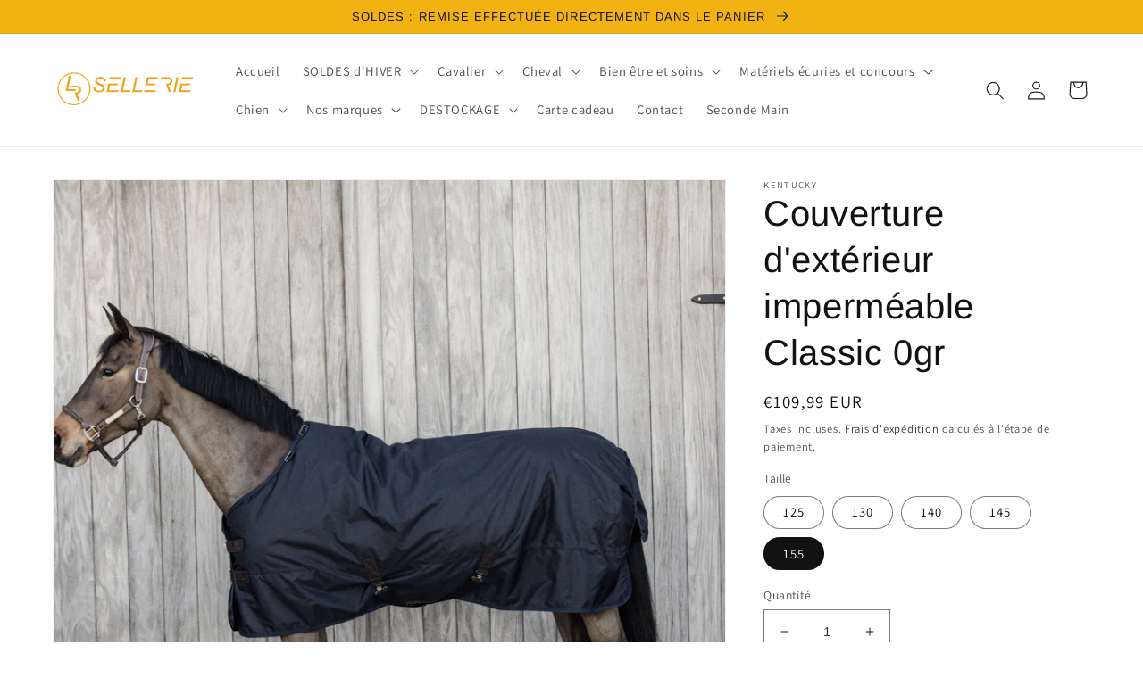

--- FILE ---
content_type: text/html; charset=utf-8
request_url: https://www.lrsellerie.com/products/couverture-dexterieur-impermeable-classic-0gr
body_size: 44044
content:
<!doctype html>
<html class="no-js" lang="fr">
  <head>
    <meta charset="utf-8">
    <meta http-equiv="X-UA-Compatible" content="IE=edge">
    <meta name="viewport" content="width=device-width,initial-scale=1">
    <meta name="theme-color" content="">
    <link rel="canonical" href="https://www.lrsellerie.com/products/couverture-dexterieur-impermeable-classic-0gr">
    <link rel="preconnect" href="https://cdn.shopify.com" crossorigin><link rel="preconnect" href="https://fonts.shopifycdn.com" crossorigin><title>
      Couverture d&#39;extérieur imperméable Classic 0gr
 &ndash; LR SELLERIE</title>

    
      <meta name="description" content="Pour une protection quotidienne dans le paddock ou en prairie - Légère - Extérieur en ripstop 600D - Doublure en polyester lisse - Couvre-cou détachable disponible Particularités La couverture d’extérieur classic est parfaite pour une utilisation quotidienne au paddock ou en prairie. Selon les besoins de votre cheval, ">
    

    

<meta property="og:site_name" content="LR SELLERIE">
<meta property="og:url" content="https://www.lrsellerie.com/products/couverture-dexterieur-impermeable-classic-0gr">
<meta property="og:title" content="Couverture d&#39;extérieur imperméable Classic 0gr">
<meta property="og:type" content="product">
<meta property="og:description" content="Pour une protection quotidienne dans le paddock ou en prairie - Légère - Extérieur en ripstop 600D - Doublure en polyester lisse - Couvre-cou détachable disponible Particularités La couverture d’extérieur classic est parfaite pour une utilisation quotidienne au paddock ou en prairie. Selon les besoins de votre cheval, "><meta property="og:image" content="http://www.lrsellerie.com/cdn/shop/products/52152-03-564c22e810080218547dfa1c1093aa08-article-photobook-l-2.png?v=1661766514">
  <meta property="og:image:secure_url" content="https://www.lrsellerie.com/cdn/shop/products/52152-03-564c22e810080218547dfa1c1093aa08-article-photobook-l-2.png?v=1661766514">
  <meta property="og:image:width" content="728">
  <meta property="og:image:height" content="728"><meta property="og:price:amount" content="109,99">
  <meta property="og:price:currency" content="EUR"><meta name="twitter:card" content="summary_large_image">
<meta name="twitter:title" content="Couverture d&#39;extérieur imperméable Classic 0gr">
<meta name="twitter:description" content="Pour une protection quotidienne dans le paddock ou en prairie - Légère - Extérieur en ripstop 600D - Doublure en polyester lisse - Couvre-cou détachable disponible Particularités La couverture d’extérieur classic est parfaite pour une utilisation quotidienne au paddock ou en prairie. Selon les besoins de votre cheval, ">


    <script src="//www.lrsellerie.com/cdn/shop/t/1/assets/global.js?v=24850326154503943211658397075" defer="defer"></script>
    <script>window.performance && window.performance.mark && window.performance.mark('shopify.content_for_header.start');</script><meta name="google-site-verification" content="bmQQbXaZPqGOv8syPdFATy1jEM4GTpgfYC8DgFHvj1A">
<meta name="facebook-domain-verification" content="laxpg3jvwu7h57k06j1r24fve92psd">
<meta id="shopify-digital-wallet" name="shopify-digital-wallet" content="/65531576563/digital_wallets/dialog">
<meta name="shopify-checkout-api-token" content="fccde3c5d4e6eb9d397e9c3eb075c7c0">
<meta id="in-context-paypal-metadata" data-shop-id="65531576563" data-venmo-supported="false" data-environment="production" data-locale="fr_FR" data-paypal-v4="true" data-currency="EUR">
<link rel="alternate" type="application/json+oembed" href="https://www.lrsellerie.com/products/couverture-dexterieur-impermeable-classic-0gr.oembed">
<script async="async" src="/checkouts/internal/preloads.js?locale=fr-FR"></script>
<script id="shopify-features" type="application/json">{"accessToken":"fccde3c5d4e6eb9d397e9c3eb075c7c0","betas":["rich-media-storefront-analytics"],"domain":"www.lrsellerie.com","predictiveSearch":true,"shopId":65531576563,"locale":"fr"}</script>
<script>var Shopify = Shopify || {};
Shopify.shop = "lr-sellerie.myshopify.com";
Shopify.locale = "fr";
Shopify.currency = {"active":"EUR","rate":"1.0"};
Shopify.country = "FR";
Shopify.theme = {"name":"Dawn","id":134239224051,"schema_name":"Dawn","schema_version":"6.0.2","theme_store_id":887,"role":"main"};
Shopify.theme.handle = "null";
Shopify.theme.style = {"id":null,"handle":null};
Shopify.cdnHost = "www.lrsellerie.com/cdn";
Shopify.routes = Shopify.routes || {};
Shopify.routes.root = "/";</script>
<script type="module">!function(o){(o.Shopify=o.Shopify||{}).modules=!0}(window);</script>
<script>!function(o){function n(){var o=[];function n(){o.push(Array.prototype.slice.apply(arguments))}return n.q=o,n}var t=o.Shopify=o.Shopify||{};t.loadFeatures=n(),t.autoloadFeatures=n()}(window);</script>
<script id="shop-js-analytics" type="application/json">{"pageType":"product"}</script>
<script defer="defer" async type="module" src="//www.lrsellerie.com/cdn/shopifycloud/shop-js/modules/v2/client.init-shop-cart-sync_BcDpqI9l.fr.esm.js"></script>
<script defer="defer" async type="module" src="//www.lrsellerie.com/cdn/shopifycloud/shop-js/modules/v2/chunk.common_a1Rf5Dlz.esm.js"></script>
<script defer="defer" async type="module" src="//www.lrsellerie.com/cdn/shopifycloud/shop-js/modules/v2/chunk.modal_Djra7sW9.esm.js"></script>
<script type="module">
  await import("//www.lrsellerie.com/cdn/shopifycloud/shop-js/modules/v2/client.init-shop-cart-sync_BcDpqI9l.fr.esm.js");
await import("//www.lrsellerie.com/cdn/shopifycloud/shop-js/modules/v2/chunk.common_a1Rf5Dlz.esm.js");
await import("//www.lrsellerie.com/cdn/shopifycloud/shop-js/modules/v2/chunk.modal_Djra7sW9.esm.js");

  window.Shopify.SignInWithShop?.initShopCartSync?.({"fedCMEnabled":true,"windoidEnabled":true});

</script>
<script>(function() {
  var isLoaded = false;
  function asyncLoad() {
    if (isLoaded) return;
    isLoaded = true;
    var urls = ["\/\/cdn.shopify.com\/proxy\/c2aabeac39998934bb9051b5d345da51e783a660f3ec996aa2ec27e4c0248b61\/s.pandect.es\/scripts\/pandectes-core.js?shop=lr-sellerie.myshopify.com\u0026sp-cache-control=cHVibGljLCBtYXgtYWdlPTkwMA","https:\/\/d1564fddzjmdj5.cloudfront.net\/initializercolissimo.js?app_name=happycolissimo\u0026cloud=d1564fddzjmdj5.cloudfront.net\u0026shop=lr-sellerie.myshopify.com"];
    for (var i = 0; i < urls.length; i++) {
      var s = document.createElement('script');
      s.type = 'text/javascript';
      s.async = true;
      s.src = urls[i];
      var x = document.getElementsByTagName('script')[0];
      x.parentNode.insertBefore(s, x);
    }
  };
  if(window.attachEvent) {
    window.attachEvent('onload', asyncLoad);
  } else {
    window.addEventListener('load', asyncLoad, false);
  }
})();</script>
<script id="__st">var __st={"a":65531576563,"offset":3600,"reqid":"865dbbf3-47c8-4940-8b24-8c5ad790eb17-1769104588","pageurl":"www.lrsellerie.com\/products\/couverture-dexterieur-impermeable-classic-0gr","u":"0ae83351907c","p":"product","rtyp":"product","rid":7796776763635};</script>
<script>window.ShopifyPaypalV4VisibilityTracking = true;</script>
<script id="captcha-bootstrap">!function(){'use strict';const t='contact',e='account',n='new_comment',o=[[t,t],['blogs',n],['comments',n],[t,'customer']],c=[[e,'customer_login'],[e,'guest_login'],[e,'recover_customer_password'],[e,'create_customer']],r=t=>t.map((([t,e])=>`form[action*='/${t}']:not([data-nocaptcha='true']) input[name='form_type'][value='${e}']`)).join(','),a=t=>()=>t?[...document.querySelectorAll(t)].map((t=>t.form)):[];function s(){const t=[...o],e=r(t);return a(e)}const i='password',u='form_key',d=['recaptcha-v3-token','g-recaptcha-response','h-captcha-response',i],f=()=>{try{return window.sessionStorage}catch{return}},m='__shopify_v',_=t=>t.elements[u];function p(t,e,n=!1){try{const o=window.sessionStorage,c=JSON.parse(o.getItem(e)),{data:r}=function(t){const{data:e,action:n}=t;return t[m]||n?{data:e,action:n}:{data:t,action:n}}(c);for(const[e,n]of Object.entries(r))t.elements[e]&&(t.elements[e].value=n);n&&o.removeItem(e)}catch(o){console.error('form repopulation failed',{error:o})}}const l='form_type',E='cptcha';function T(t){t.dataset[E]=!0}const w=window,h=w.document,L='Shopify',v='ce_forms',y='captcha';let A=!1;((t,e)=>{const n=(g='f06e6c50-85a8-45c8-87d0-21a2b65856fe',I='https://cdn.shopify.com/shopifycloud/storefront-forms-hcaptcha/ce_storefront_forms_captcha_hcaptcha.v1.5.2.iife.js',D={infoText:'Protégé par hCaptcha',privacyText:'Confidentialité',termsText:'Conditions'},(t,e,n)=>{const o=w[L][v],c=o.bindForm;if(c)return c(t,g,e,D).then(n);var r;o.q.push([[t,g,e,D],n]),r=I,A||(h.body.append(Object.assign(h.createElement('script'),{id:'captcha-provider',async:!0,src:r})),A=!0)});var g,I,D;w[L]=w[L]||{},w[L][v]=w[L][v]||{},w[L][v].q=[],w[L][y]=w[L][y]||{},w[L][y].protect=function(t,e){n(t,void 0,e),T(t)},Object.freeze(w[L][y]),function(t,e,n,w,h,L){const[v,y,A,g]=function(t,e,n){const i=e?o:[],u=t?c:[],d=[...i,...u],f=r(d),m=r(i),_=r(d.filter((([t,e])=>n.includes(e))));return[a(f),a(m),a(_),s()]}(w,h,L),I=t=>{const e=t.target;return e instanceof HTMLFormElement?e:e&&e.form},D=t=>v().includes(t);t.addEventListener('submit',(t=>{const e=I(t);if(!e)return;const n=D(e)&&!e.dataset.hcaptchaBound&&!e.dataset.recaptchaBound,o=_(e),c=g().includes(e)&&(!o||!o.value);(n||c)&&t.preventDefault(),c&&!n&&(function(t){try{if(!f())return;!function(t){const e=f();if(!e)return;const n=_(t);if(!n)return;const o=n.value;o&&e.removeItem(o)}(t);const e=Array.from(Array(32),(()=>Math.random().toString(36)[2])).join('');!function(t,e){_(t)||t.append(Object.assign(document.createElement('input'),{type:'hidden',name:u})),t.elements[u].value=e}(t,e),function(t,e){const n=f();if(!n)return;const o=[...t.querySelectorAll(`input[type='${i}']`)].map((({name:t})=>t)),c=[...d,...o],r={};for(const[a,s]of new FormData(t).entries())c.includes(a)||(r[a]=s);n.setItem(e,JSON.stringify({[m]:1,action:t.action,data:r}))}(t,e)}catch(e){console.error('failed to persist form',e)}}(e),e.submit())}));const S=(t,e)=>{t&&!t.dataset[E]&&(n(t,e.some((e=>e===t))),T(t))};for(const o of['focusin','change'])t.addEventListener(o,(t=>{const e=I(t);D(e)&&S(e,y())}));const B=e.get('form_key'),M=e.get(l),P=B&&M;t.addEventListener('DOMContentLoaded',(()=>{const t=y();if(P)for(const e of t)e.elements[l].value===M&&p(e,B);[...new Set([...A(),...v().filter((t=>'true'===t.dataset.shopifyCaptcha))])].forEach((e=>S(e,t)))}))}(h,new URLSearchParams(w.location.search),n,t,e,['guest_login'])})(!0,!0)}();</script>
<script integrity="sha256-4kQ18oKyAcykRKYeNunJcIwy7WH5gtpwJnB7kiuLZ1E=" data-source-attribution="shopify.loadfeatures" defer="defer" src="//www.lrsellerie.com/cdn/shopifycloud/storefront/assets/storefront/load_feature-a0a9edcb.js" crossorigin="anonymous"></script>
<script data-source-attribution="shopify.dynamic_checkout.dynamic.init">var Shopify=Shopify||{};Shopify.PaymentButton=Shopify.PaymentButton||{isStorefrontPortableWallets:!0,init:function(){window.Shopify.PaymentButton.init=function(){};var t=document.createElement("script");t.src="https://www.lrsellerie.com/cdn/shopifycloud/portable-wallets/latest/portable-wallets.fr.js",t.type="module",document.head.appendChild(t)}};
</script>
<script data-source-attribution="shopify.dynamic_checkout.buyer_consent">
  function portableWalletsHideBuyerConsent(e){var t=document.getElementById("shopify-buyer-consent"),n=document.getElementById("shopify-subscription-policy-button");t&&n&&(t.classList.add("hidden"),t.setAttribute("aria-hidden","true"),n.removeEventListener("click",e))}function portableWalletsShowBuyerConsent(e){var t=document.getElementById("shopify-buyer-consent"),n=document.getElementById("shopify-subscription-policy-button");t&&n&&(t.classList.remove("hidden"),t.removeAttribute("aria-hidden"),n.addEventListener("click",e))}window.Shopify?.PaymentButton&&(window.Shopify.PaymentButton.hideBuyerConsent=portableWalletsHideBuyerConsent,window.Shopify.PaymentButton.showBuyerConsent=portableWalletsShowBuyerConsent);
</script>
<script>
  function portableWalletsCleanup(e){e&&e.src&&console.error("Failed to load portable wallets script "+e.src);var t=document.querySelectorAll("shopify-accelerated-checkout .shopify-payment-button__skeleton, shopify-accelerated-checkout-cart .wallet-cart-button__skeleton"),e=document.getElementById("shopify-buyer-consent");for(let e=0;e<t.length;e++)t[e].remove();e&&e.remove()}function portableWalletsNotLoadedAsModule(e){e instanceof ErrorEvent&&"string"==typeof e.message&&e.message.includes("import.meta")&&"string"==typeof e.filename&&e.filename.includes("portable-wallets")&&(window.removeEventListener("error",portableWalletsNotLoadedAsModule),window.Shopify.PaymentButton.failedToLoad=e,"loading"===document.readyState?document.addEventListener("DOMContentLoaded",window.Shopify.PaymentButton.init):window.Shopify.PaymentButton.init())}window.addEventListener("error",portableWalletsNotLoadedAsModule);
</script>

<script type="module" src="https://www.lrsellerie.com/cdn/shopifycloud/portable-wallets/latest/portable-wallets.fr.js" onError="portableWalletsCleanup(this)" crossorigin="anonymous"></script>
<script nomodule>
  document.addEventListener("DOMContentLoaded", portableWalletsCleanup);
</script>

<link id="shopify-accelerated-checkout-styles" rel="stylesheet" media="screen" href="https://www.lrsellerie.com/cdn/shopifycloud/portable-wallets/latest/accelerated-checkout-backwards-compat.css" crossorigin="anonymous">
<style id="shopify-accelerated-checkout-cart">
        #shopify-buyer-consent {
  margin-top: 1em;
  display: inline-block;
  width: 100%;
}

#shopify-buyer-consent.hidden {
  display: none;
}

#shopify-subscription-policy-button {
  background: none;
  border: none;
  padding: 0;
  text-decoration: underline;
  font-size: inherit;
  cursor: pointer;
}

#shopify-subscription-policy-button::before {
  box-shadow: none;
}

      </style>
<script id="sections-script" data-sections="product-recommendations,header,footer" defer="defer" src="//www.lrsellerie.com/cdn/shop/t/1/compiled_assets/scripts.js?v=1687"></script>
<script>window.performance && window.performance.mark && window.performance.mark('shopify.content_for_header.end');</script>


    <style data-shopify>
      @font-face {
  font-family: Assistant;
  font-weight: 400;
  font-style: normal;
  font-display: swap;
  src: url("//www.lrsellerie.com/cdn/fonts/assistant/assistant_n4.9120912a469cad1cc292572851508ca49d12e768.woff2") format("woff2"),
       url("//www.lrsellerie.com/cdn/fonts/assistant/assistant_n4.6e9875ce64e0fefcd3f4446b7ec9036b3ddd2985.woff") format("woff");
}

      @font-face {
  font-family: Assistant;
  font-weight: 700;
  font-style: normal;
  font-display: swap;
  src: url("//www.lrsellerie.com/cdn/fonts/assistant/assistant_n7.bf44452348ec8b8efa3aa3068825305886b1c83c.woff2") format("woff2"),
       url("//www.lrsellerie.com/cdn/fonts/assistant/assistant_n7.0c887fee83f6b3bda822f1150b912c72da0f7b64.woff") format("woff");
}

      
      
      @font-face {
  font-family: Arimo;
  font-weight: 400;
  font-style: normal;
  font-display: swap;
  src: url("//www.lrsellerie.com/cdn/fonts/arimo/arimo_n4.a7efb558ca22d2002248bbe6f302a98edee38e35.woff2") format("woff2"),
       url("//www.lrsellerie.com/cdn/fonts/arimo/arimo_n4.0da809f7d1d5ede2a73be7094ac00741efdb6387.woff") format("woff");
}


      :root {
        --font-body-family: Assistant, sans-serif;
        --font-body-style: normal;
        --font-body-weight: 400;
        --font-body-weight-bold: 700;

        --font-heading-family: Arimo, sans-serif;
        --font-heading-style: normal;
        --font-heading-weight: 400;

        --font-body-scale: 1.05;
        --font-heading-scale: 0.9523809523809523;

        --color-base-text: 18, 18, 18;
        --color-shadow: 18, 18, 18;
        --color-base-background-1: 255, 255, 255;
        --color-base-background-2: 242, 178, 17;
        --color-base-solid-button-labels: 242, 178, 17;
        --color-base-outline-button-labels: 18, 18, 18;
        --color-base-accent-1: 255, 255, 255;
        --color-base-accent-2: 247, 201, 86;
        --payment-terms-background-color: #ffffff;

        --gradient-base-background-1: #ffffff;
        --gradient-base-background-2: #f2b211;
        --gradient-base-accent-1: #ffffff;
        --gradient-base-accent-2: #f7c956;

        --media-padding: px;
        --media-border-opacity: 0.05;
        --media-border-width: 1px;
        --media-radius: 0px;
        --media-shadow-opacity: 0.0;
        --media-shadow-horizontal-offset: 0px;
        --media-shadow-vertical-offset: 4px;
        --media-shadow-blur-radius: 5px;
        --media-shadow-visible: 0;

        --page-width: 120rem;
        --page-width-margin: 0rem;

        --card-image-padding: 0.0rem;
        --card-corner-radius: 0.0rem;
        --card-text-alignment: left;
        --card-border-width: 0.0rem;
        --card-border-opacity: 0.1;
        --card-shadow-opacity: 0.0;
        --card-shadow-visible: 0;
        --card-shadow-horizontal-offset: 0.0rem;
        --card-shadow-vertical-offset: 0.4rem;
        --card-shadow-blur-radius: 0.5rem;

        --badge-corner-radius: 4.0rem;

        --popup-border-width: 1px;
        --popup-border-opacity: 0.1;
        --popup-corner-radius: 0px;
        --popup-shadow-opacity: 0.0;
        --popup-shadow-horizontal-offset: 0px;
        --popup-shadow-vertical-offset: 4px;
        --popup-shadow-blur-radius: 5px;

        --drawer-border-width: 1px;
        --drawer-border-opacity: 0.1;
        --drawer-shadow-opacity: 0.0;
        --drawer-shadow-horizontal-offset: 0px;
        --drawer-shadow-vertical-offset: 4px;
        --drawer-shadow-blur-radius: 5px;

        --spacing-sections-desktop: 0px;
        --spacing-sections-mobile: 0px;

        --grid-desktop-vertical-spacing: 8px;
        --grid-desktop-horizontal-spacing: 8px;
        --grid-mobile-vertical-spacing: 4px;
        --grid-mobile-horizontal-spacing: 4px;

        --text-boxes-border-opacity: 0.1;
        --text-boxes-border-width: 0px;
        --text-boxes-radius: 0px;
        --text-boxes-shadow-opacity: 0.0;
        --text-boxes-shadow-visible: 0;
        --text-boxes-shadow-horizontal-offset: 0px;
        --text-boxes-shadow-vertical-offset: 4px;
        --text-boxes-shadow-blur-radius: 5px;

        --buttons-radius: 0px;
        --buttons-radius-outset: 0px;
        --buttons-border-width: 1px;
        --buttons-border-opacity: 1.0;
        --buttons-shadow-opacity: 0.0;
        --buttons-shadow-visible: 0;
        --buttons-shadow-horizontal-offset: 0px;
        --buttons-shadow-vertical-offset: 4px;
        --buttons-shadow-blur-radius: 5px;
        --buttons-border-offset: 0px;

        --inputs-radius: 0px;
        --inputs-border-width: 1px;
        --inputs-border-opacity: 0.55;
        --inputs-shadow-opacity: 0.0;
        --inputs-shadow-horizontal-offset: 0px;
        --inputs-margin-offset: 0px;
        --inputs-shadow-vertical-offset: 4px;
        --inputs-shadow-blur-radius: 5px;
        --inputs-radius-outset: 0px;

        --variant-pills-radius: 40px;
        --variant-pills-border-width: 1px;
        --variant-pills-border-opacity: 0.55;
        --variant-pills-shadow-opacity: 0.0;
        --variant-pills-shadow-horizontal-offset: 0px;
        --variant-pills-shadow-vertical-offset: 4px;
        --variant-pills-shadow-blur-radius: 5px;
      }

      *,
      *::before,
      *::after {
        box-sizing: inherit;
      }

      html {
        box-sizing: border-box;
        font-size: calc(var(--font-body-scale) * 62.5%);
        height: 100%;
      }

      body {
        display: grid;
        grid-template-rows: auto auto 1fr auto;
        grid-template-columns: 100%;
        min-height: 100%;
        margin: 0;
        font-size: 1.5rem;
        letter-spacing: 0.06rem;
        line-height: calc(1 + 0.8 / var(--font-body-scale));
        font-family: var(--font-body-family);
        font-style: var(--font-body-style);
        font-weight: var(--font-body-weight);
      }

      @media screen and (min-width: 750px) {
        body {
          font-size: 1.6rem;
        }
      }
    </style>

    <link href="//www.lrsellerie.com/cdn/shop/t/1/assets/base.css?v=19666067365360246481658397090" rel="stylesheet" type="text/css" media="all" />
<link rel="preload" as="font" href="//www.lrsellerie.com/cdn/fonts/assistant/assistant_n4.9120912a469cad1cc292572851508ca49d12e768.woff2" type="font/woff2" crossorigin><link rel="preload" as="font" href="//www.lrsellerie.com/cdn/fonts/arimo/arimo_n4.a7efb558ca22d2002248bbe6f302a98edee38e35.woff2" type="font/woff2" crossorigin><link rel="stylesheet" href="//www.lrsellerie.com/cdn/shop/t/1/assets/component-predictive-search.css?v=165644661289088488651658397071" media="print" onload="this.media='all'"><script>document.documentElement.className = document.documentElement.className.replace('no-js', 'js');
    if (Shopify.designMode) {
      document.documentElement.classList.add('shopify-design-mode');
    }
    </script>
  <!-- BEGIN app block: shopify://apps/pandectes-gdpr/blocks/banner/58c0baa2-6cc1-480c-9ea6-38d6d559556a -->
  
    
      <!-- TCF is active, scripts are loaded above -->
      
      <script>
        
        window.addEventListener('DOMContentLoaded', function(){
          const script = document.createElement('script');
          
            script.src = "https://cdn.shopify.com/extensions/019be439-d987-77f1-acec-51375980d6df/gdpr-241/assets/pandectes-core.js";
          
          script.defer = true;
          document.body.appendChild(script);
        })
      </script>
    
  


<!-- END app block --><!-- BEGIN app block: shopify://apps/judge-me-reviews/blocks/judgeme_core/61ccd3b1-a9f2-4160-9fe9-4fec8413e5d8 --><!-- Start of Judge.me Core -->






<link rel="dns-prefetch" href="https://cdnwidget.judge.me">
<link rel="dns-prefetch" href="https://cdn.judge.me">
<link rel="dns-prefetch" href="https://cdn1.judge.me">
<link rel="dns-prefetch" href="https://api.judge.me">

<script data-cfasync='false' class='jdgm-settings-script'>window.jdgmSettings={"pagination":5,"disable_web_reviews":false,"badge_no_review_text":"Aucun avis","badge_n_reviews_text":"{{ n }} avis","hide_badge_preview_if_no_reviews":true,"badge_hide_text":false,"enforce_center_preview_badge":false,"widget_title":"Avis Clients","widget_open_form_text":"Écrire un avis","widget_close_form_text":"Annuler l'avis","widget_refresh_page_text":"Actualiser la page","widget_summary_text":"Basé sur {{ number_of_reviews }} avis","widget_no_review_text":"Soyez le premier à écrire un avis","widget_name_field_text":"Nom d'affichage","widget_verified_name_field_text":"Nom vérifié (public)","widget_name_placeholder_text":"Nom d'affichage","widget_required_field_error_text":"Ce champ est obligatoire.","widget_email_field_text":"Adresse email","widget_verified_email_field_text":"Email vérifié (privé, ne peut pas être modifié)","widget_email_placeholder_text":"Votre adresse email","widget_email_field_error_text":"Veuillez entrer une adresse email valide.","widget_rating_field_text":"Évaluation","widget_review_title_field_text":"Titre de l'avis","widget_review_title_placeholder_text":"Donnez un titre à votre avis","widget_review_body_field_text":"Contenu de l'avis","widget_review_body_placeholder_text":"Commencez à écrire ici...","widget_pictures_field_text":"Photo/Vidéo (facultatif)","widget_submit_review_text":"Soumettre l'avis","widget_submit_verified_review_text":"Soumettre un avis vérifié","widget_submit_success_msg_with_auto_publish":"Merci ! Veuillez actualiser la page dans quelques instants pour voir votre avis. Vous pouvez supprimer ou modifier votre avis en vous connectant à \u003ca href='https://judge.me/login' target='_blank' rel='nofollow noopener'\u003eJudge.me\u003c/a\u003e","widget_submit_success_msg_no_auto_publish":"Merci ! Votre avis sera publié dès qu'il sera approuvé par l'administrateur de la boutique. Vous pouvez supprimer ou modifier votre avis en vous connectant à \u003ca href='https://judge.me/login' target='_blank' rel='nofollow noopener'\u003eJudge.me\u003c/a\u003e","widget_show_default_reviews_out_of_total_text":"Affichage de {{ n_reviews_shown }} sur {{ n_reviews }} avis.","widget_show_all_link_text":"Tout afficher","widget_show_less_link_text":"Afficher moins","widget_author_said_text":"{{ reviewer_name }} a dit :","widget_days_text":"il y a {{ n }} jour/jours","widget_weeks_text":"il y a {{ n }} semaine/semaines","widget_months_text":"il y a {{ n }} mois","widget_years_text":"il y a {{ n }} an/ans","widget_yesterday_text":"Hier","widget_today_text":"Aujourd'hui","widget_replied_text":"\u003e\u003e {{ shop_name }} a répondu :","widget_read_more_text":"Lire plus","widget_reviewer_name_as_initial":"","widget_rating_filter_color":"#fbcd0a","widget_rating_filter_see_all_text":"Voir tous les avis","widget_sorting_most_recent_text":"Plus récents","widget_sorting_highest_rating_text":"Meilleures notes","widget_sorting_lowest_rating_text":"Notes les plus basses","widget_sorting_with_pictures_text":"Uniquement les photos","widget_sorting_most_helpful_text":"Plus utiles","widget_open_question_form_text":"Poser une question","widget_reviews_subtab_text":"Avis","widget_questions_subtab_text":"Questions","widget_question_label_text":"Question","widget_answer_label_text":"Réponse","widget_question_placeholder_text":"Écrivez votre question ici","widget_submit_question_text":"Soumettre la question","widget_question_submit_success_text":"Merci pour votre question ! Nous vous notifierons dès qu'elle aura une réponse.","verified_badge_text":"Vérifié","verified_badge_bg_color":"","verified_badge_text_color":"","verified_badge_placement":"left-of-reviewer-name","widget_review_max_height":"","widget_hide_border":false,"widget_social_share":false,"widget_thumb":false,"widget_review_location_show":false,"widget_location_format":"","all_reviews_include_out_of_store_products":true,"all_reviews_out_of_store_text":"(hors boutique)","all_reviews_pagination":100,"all_reviews_product_name_prefix_text":"à propos de","enable_review_pictures":true,"enable_question_anwser":false,"widget_theme":"default","review_date_format":"dd/mm/yyyy","default_sort_method":"most-recent","widget_product_reviews_subtab_text":"Avis Produits","widget_shop_reviews_subtab_text":"Avis Boutique","widget_other_products_reviews_text":"Avis pour d'autres produits","widget_store_reviews_subtab_text":"Avis de la boutique","widget_no_store_reviews_text":"Cette boutique n'a pas encore reçu d'avis","widget_web_restriction_product_reviews_text":"Ce produit n'a pas encore reçu d'avis","widget_no_items_text":"Aucun élément trouvé","widget_show_more_text":"Afficher plus","widget_write_a_store_review_text":"Écrire un avis sur la boutique","widget_other_languages_heading":"Avis dans d'autres langues","widget_translate_review_text":"Traduire l'avis en {{ language }}","widget_translating_review_text":"Traduction en cours...","widget_show_original_translation_text":"Afficher l'original ({{ language }})","widget_translate_review_failed_text":"Impossible de traduire cet avis.","widget_translate_review_retry_text":"Réessayer","widget_translate_review_try_again_later_text":"Réessayez plus tard","show_product_url_for_grouped_product":false,"widget_sorting_pictures_first_text":"Photos en premier","show_pictures_on_all_rev_page_mobile":false,"show_pictures_on_all_rev_page_desktop":false,"floating_tab_hide_mobile_install_preference":false,"floating_tab_button_name":"★ Avis","floating_tab_title":"Laissons nos clients parler pour nous","floating_tab_button_color":"","floating_tab_button_background_color":"","floating_tab_url":"","floating_tab_url_enabled":false,"floating_tab_tab_style":"text","all_reviews_text_badge_text":"Les clients nous notent {{ shop.metafields.judgeme.all_reviews_rating | round: 1 }}/5 basé sur {{ shop.metafields.judgeme.all_reviews_count }} avis.","all_reviews_text_badge_text_branded_style":"{{ shop.metafields.judgeme.all_reviews_rating | round: 1 }} sur 5 étoiles basé sur {{ shop.metafields.judgeme.all_reviews_count }} avis","is_all_reviews_text_badge_a_link":false,"show_stars_for_all_reviews_text_badge":false,"all_reviews_text_badge_url":"","all_reviews_text_style":"branded","all_reviews_text_color_style":"judgeme_brand_color","all_reviews_text_color":"#108474","all_reviews_text_show_jm_brand":true,"featured_carousel_show_header":true,"featured_carousel_title":"Laissons nos clients parler pour nous","testimonials_carousel_title":"Les clients nous disent","videos_carousel_title":"Histoire de clients réels","cards_carousel_title":"Les clients nous disent","featured_carousel_count_text":"sur {{ n }} avis","featured_carousel_add_link_to_all_reviews_page":false,"featured_carousel_url":"","featured_carousel_show_images":true,"featured_carousel_autoslide_interval":5,"featured_carousel_arrows_on_the_sides":false,"featured_carousel_height":250,"featured_carousel_width":80,"featured_carousel_image_size":0,"featured_carousel_image_height":250,"featured_carousel_arrow_color":"#eeeeee","verified_count_badge_style":"branded","verified_count_badge_orientation":"horizontal","verified_count_badge_color_style":"judgeme_brand_color","verified_count_badge_color":"#108474","is_verified_count_badge_a_link":false,"verified_count_badge_url":"","verified_count_badge_show_jm_brand":true,"widget_rating_preset_default":5,"widget_first_sub_tab":"product-reviews","widget_show_histogram":true,"widget_histogram_use_custom_color":false,"widget_pagination_use_custom_color":false,"widget_star_use_custom_color":false,"widget_verified_badge_use_custom_color":false,"widget_write_review_use_custom_color":false,"picture_reminder_submit_button":"Upload Pictures","enable_review_videos":false,"mute_video_by_default":false,"widget_sorting_videos_first_text":"Vidéos en premier","widget_review_pending_text":"En attente","featured_carousel_items_for_large_screen":3,"social_share_options_order":"Facebook,Twitter","remove_microdata_snippet":false,"disable_json_ld":false,"enable_json_ld_products":false,"preview_badge_show_question_text":false,"preview_badge_no_question_text":"Aucune question","preview_badge_n_question_text":"{{ number_of_questions }} question/questions","qa_badge_show_icon":false,"qa_badge_position":"same-row","remove_judgeme_branding":false,"widget_add_search_bar":false,"widget_search_bar_placeholder":"Recherche","widget_sorting_verified_only_text":"Vérifiés uniquement","featured_carousel_theme":"default","featured_carousel_show_rating":true,"featured_carousel_show_title":true,"featured_carousel_show_body":true,"featured_carousel_show_date":false,"featured_carousel_show_reviewer":true,"featured_carousel_show_product":false,"featured_carousel_header_background_color":"#108474","featured_carousel_header_text_color":"#ffffff","featured_carousel_name_product_separator":"reviewed","featured_carousel_full_star_background":"#108474","featured_carousel_empty_star_background":"#dadada","featured_carousel_vertical_theme_background":"#f9fafb","featured_carousel_verified_badge_enable":true,"featured_carousel_verified_badge_color":"#108474","featured_carousel_border_style":"round","featured_carousel_review_line_length_limit":3,"featured_carousel_more_reviews_button_text":"Lire plus d'avis","featured_carousel_view_product_button_text":"Voir le produit","all_reviews_page_load_reviews_on":"scroll","all_reviews_page_load_more_text":"Charger plus d'avis","disable_fb_tab_reviews":false,"enable_ajax_cdn_cache":false,"widget_advanced_speed_features":5,"widget_public_name_text":"affiché publiquement comme","default_reviewer_name":"John Smith","default_reviewer_name_has_non_latin":true,"widget_reviewer_anonymous":"Anonyme","medals_widget_title":"Médailles d'avis Judge.me","medals_widget_background_color":"#f9fafb","medals_widget_position":"footer_all_pages","medals_widget_border_color":"#f9fafb","medals_widget_verified_text_position":"left","medals_widget_use_monochromatic_version":false,"medals_widget_elements_color":"#108474","show_reviewer_avatar":true,"widget_invalid_yt_video_url_error_text":"Pas une URL de vidéo YouTube","widget_max_length_field_error_text":"Veuillez ne pas dépasser {0} caractères.","widget_show_country_flag":false,"widget_show_collected_via_shop_app":true,"widget_verified_by_shop_badge_style":"light","widget_verified_by_shop_text":"Vérifié par la boutique","widget_show_photo_gallery":false,"widget_load_with_code_splitting":true,"widget_ugc_install_preference":false,"widget_ugc_title":"Fait par nous, partagé par vous","widget_ugc_subtitle":"Taguez-nous pour voir votre photo mise en avant sur notre page","widget_ugc_arrows_color":"#ffffff","widget_ugc_primary_button_text":"Acheter maintenant","widget_ugc_primary_button_background_color":"#108474","widget_ugc_primary_button_text_color":"#ffffff","widget_ugc_primary_button_border_width":"0","widget_ugc_primary_button_border_style":"none","widget_ugc_primary_button_border_color":"#108474","widget_ugc_primary_button_border_radius":"25","widget_ugc_secondary_button_text":"Charger plus","widget_ugc_secondary_button_background_color":"#ffffff","widget_ugc_secondary_button_text_color":"#108474","widget_ugc_secondary_button_border_width":"2","widget_ugc_secondary_button_border_style":"solid","widget_ugc_secondary_button_border_color":"#108474","widget_ugc_secondary_button_border_radius":"25","widget_ugc_reviews_button_text":"Voir les avis","widget_ugc_reviews_button_background_color":"#ffffff","widget_ugc_reviews_button_text_color":"#108474","widget_ugc_reviews_button_border_width":"2","widget_ugc_reviews_button_border_style":"solid","widget_ugc_reviews_button_border_color":"#108474","widget_ugc_reviews_button_border_radius":"25","widget_ugc_reviews_button_link_to":"judgeme-reviews-page","widget_ugc_show_post_date":true,"widget_ugc_max_width":"800","widget_rating_metafield_value_type":true,"widget_primary_color":"#FAC104","widget_enable_secondary_color":false,"widget_secondary_color":"#edf5f5","widget_summary_average_rating_text":"{{ average_rating }} sur 5","widget_media_grid_title":"Photos \u0026 vidéos clients","widget_media_grid_see_more_text":"Voir plus","widget_round_style":false,"widget_show_product_medals":true,"widget_verified_by_judgeme_text":"Vérifié par Judge.me","widget_show_store_medals":true,"widget_verified_by_judgeme_text_in_store_medals":"Vérifié par Judge.me","widget_media_field_exceed_quantity_message":"Désolé, nous ne pouvons accepter que {{ max_media }} pour un avis.","widget_media_field_exceed_limit_message":"{{ file_name }} est trop volumineux, veuillez sélectionner un {{ media_type }} de moins de {{ size_limit }}MB.","widget_review_submitted_text":"Avis soumis !","widget_question_submitted_text":"Question soumise !","widget_close_form_text_question":"Annuler","widget_write_your_answer_here_text":"Écrivez votre réponse ici","widget_enabled_branded_link":true,"widget_show_collected_by_judgeme":true,"widget_reviewer_name_color":"","widget_write_review_text_color":"","widget_write_review_bg_color":"","widget_collected_by_judgeme_text":"collecté par Judge.me","widget_pagination_type":"standard","widget_load_more_text":"Charger plus","widget_load_more_color":"#108474","widget_full_review_text":"Avis complet","widget_read_more_reviews_text":"Lire plus d'avis","widget_read_questions_text":"Lire les questions","widget_questions_and_answers_text":"Questions \u0026 Réponses","widget_verified_by_text":"Vérifié par","widget_verified_text":"Vérifié","widget_number_of_reviews_text":"{{ number_of_reviews }} avis","widget_back_button_text":"Retour","widget_next_button_text":"Suivant","widget_custom_forms_filter_button":"Filtres","custom_forms_style":"horizontal","widget_show_review_information":false,"how_reviews_are_collected":"Comment les avis sont-ils collectés ?","widget_show_review_keywords":false,"widget_gdpr_statement":"Comment nous utilisons vos données : Nous vous contacterons uniquement à propos de l'avis que vous avez laissé, et seulement si nécessaire. En soumettant votre avis, vous acceptez les \u003ca href='https://judge.me/terms' target='_blank' rel='nofollow noopener'\u003econditions\u003c/a\u003e, la \u003ca href='https://judge.me/privacy' target='_blank' rel='nofollow noopener'\u003epolitique de confidentialité\u003c/a\u003e et les \u003ca href='https://judge.me/content-policy' target='_blank' rel='nofollow noopener'\u003epolitiques de contenu\u003c/a\u003e de Judge.me.","widget_multilingual_sorting_enabled":false,"widget_translate_review_content_enabled":false,"widget_translate_review_content_method":"manual","popup_widget_review_selection":"automatically_with_pictures","popup_widget_round_border_style":true,"popup_widget_show_title":true,"popup_widget_show_body":true,"popup_widget_show_reviewer":false,"popup_widget_show_product":true,"popup_widget_show_pictures":true,"popup_widget_use_review_picture":true,"popup_widget_show_on_home_page":true,"popup_widget_show_on_product_page":true,"popup_widget_show_on_collection_page":true,"popup_widget_show_on_cart_page":true,"popup_widget_position":"bottom_left","popup_widget_first_review_delay":5,"popup_widget_duration":5,"popup_widget_interval":5,"popup_widget_review_count":5,"popup_widget_hide_on_mobile":true,"review_snippet_widget_round_border_style":true,"review_snippet_widget_card_color":"#FFFFFF","review_snippet_widget_slider_arrows_background_color":"#FFFFFF","review_snippet_widget_slider_arrows_color":"#000000","review_snippet_widget_star_color":"#108474","show_product_variant":false,"all_reviews_product_variant_label_text":"Variante : ","widget_show_verified_branding":true,"widget_ai_summary_title":"Les clients disent","widget_ai_summary_disclaimer":"Résumé des avis généré par IA basé sur les avis clients récents","widget_show_ai_summary":false,"widget_show_ai_summary_bg":false,"widget_show_review_title_input":true,"redirect_reviewers_invited_via_email":"external_form","request_store_review_after_product_review":false,"request_review_other_products_in_order":false,"review_form_color_scheme":"default","review_form_corner_style":"square","review_form_star_color":{},"review_form_text_color":"#333333","review_form_background_color":"#ffffff","review_form_field_background_color":"#fafafa","review_form_button_color":{},"review_form_button_text_color":"#ffffff","review_form_modal_overlay_color":"#000000","review_content_screen_title_text":"Comment évalueriez-vous ce produit ?","review_content_introduction_text":"Nous serions ravis que vous partagiez un peu votre expérience.","store_review_form_title_text":"Comment évalueriez-vous cette boutique ?","store_review_form_introduction_text":"Nous serions ravis que vous partagiez un peu votre expérience.","show_review_guidance_text":true,"one_star_review_guidance_text":"Mauvais","five_star_review_guidance_text":"Excellent","customer_information_screen_title_text":"À propos de vous","customer_information_introduction_text":"Veuillez nous en dire plus sur vous.","custom_questions_screen_title_text":"Votre expérience en détail","custom_questions_introduction_text":"Voici quelques questions pour nous aider à mieux comprendre votre expérience.","review_submitted_screen_title_text":"Merci pour votre avis !","review_submitted_screen_thank_you_text":"Nous le traitons et il apparaîtra bientôt dans la boutique.","review_submitted_screen_email_verification_text":"Veuillez confirmer votre email en cliquant sur le lien que nous venons de vous envoyer. Cela nous aide à maintenir des avis authentiques.","review_submitted_request_store_review_text":"Aimeriez-vous partager votre expérience d'achat avec nous ?","review_submitted_review_other_products_text":"Aimeriez-vous évaluer ces produits ?","store_review_screen_title_text":"Voulez-vous partager votre expérience de shopping avec nous ?","store_review_introduction_text":"Nous apprécions votre retour d'expérience et nous l'utilisons pour nous améliorer. Veuillez partager vos pensées ou suggestions.","reviewer_media_screen_title_picture_text":"Partager une photo","reviewer_media_introduction_picture_text":"Téléchargez une photo pour étayer votre avis.","reviewer_media_screen_title_video_text":"Partager une vidéo","reviewer_media_introduction_video_text":"Téléchargez une vidéo pour étayer votre avis.","reviewer_media_screen_title_picture_or_video_text":"Partager une photo ou une vidéo","reviewer_media_introduction_picture_or_video_text":"Téléchargez une photo ou une vidéo pour étayer votre avis.","reviewer_media_youtube_url_text":"Collez votre URL Youtube ici","advanced_settings_next_step_button_text":"Suivant","advanced_settings_close_review_button_text":"Fermer","modal_write_review_flow":false,"write_review_flow_required_text":"Obligatoire","write_review_flow_privacy_message_text":"Nous respectons votre vie privée.","write_review_flow_anonymous_text":"Avis anonyme","write_review_flow_visibility_text":"Ne sera pas visible pour les autres clients.","write_review_flow_multiple_selection_help_text":"Sélectionnez autant que vous le souhaitez","write_review_flow_single_selection_help_text":"Sélectionnez une option","write_review_flow_required_field_error_text":"Ce champ est obligatoire","write_review_flow_invalid_email_error_text":"Veuillez saisir une adresse email valide","write_review_flow_max_length_error_text":"Max. {{ max_length }} caractères.","write_review_flow_media_upload_text":"\u003cb\u003eCliquez pour télécharger\u003c/b\u003e ou glissez-déposez","write_review_flow_gdpr_statement":"Nous vous contacterons uniquement au sujet de votre avis si nécessaire. En soumettant votre avis, vous acceptez nos \u003ca href='https://judge.me/terms' target='_blank' rel='nofollow noopener'\u003econditions d'utilisation\u003c/a\u003e et notre \u003ca href='https://judge.me/privacy' target='_blank' rel='nofollow noopener'\u003epolitique de confidentialité\u003c/a\u003e.","rating_only_reviews_enabled":false,"show_negative_reviews_help_screen":false,"new_review_flow_help_screen_rating_threshold":3,"negative_review_resolution_screen_title_text":"Dites-nous plus","negative_review_resolution_text":"Votre expérience est importante pour nous. S'il y a eu des problèmes avec votre achat, nous sommes là pour vous aider. N'hésitez pas à nous contacter, nous aimerions avoir l'opportunité de corriger les choses.","negative_review_resolution_button_text":"Contactez-nous","negative_review_resolution_proceed_with_review_text":"Laisser un avis","negative_review_resolution_subject":"Problème avec l'achat de {{ shop_name }}.{{ order_name }}","preview_badge_collection_page_install_status":false,"widget_review_custom_css":"","preview_badge_custom_css":"","preview_badge_stars_count":"5-stars","featured_carousel_custom_css":"","floating_tab_custom_css":"","all_reviews_widget_custom_css":"","medals_widget_custom_css":"","verified_badge_custom_css":"","all_reviews_text_custom_css":"","transparency_badges_collected_via_store_invite":false,"transparency_badges_from_another_provider":false,"transparency_badges_collected_from_store_visitor":false,"transparency_badges_collected_by_verified_review_provider":false,"transparency_badges_earned_reward":false,"transparency_badges_collected_via_store_invite_text":"Avis collecté via l'invitation du magasin","transparency_badges_from_another_provider_text":"Avis collecté d'un autre fournisseur","transparency_badges_collected_from_store_visitor_text":"Avis collecté d'un visiteur du magasin","transparency_badges_written_in_google_text":"Avis écrit sur Google","transparency_badges_written_in_etsy_text":"Avis écrit sur Etsy","transparency_badges_written_in_shop_app_text":"Avis écrit sur Shop App","transparency_badges_earned_reward_text":"Avis a gagné une récompense pour une commande future","product_review_widget_per_page":10,"widget_store_review_label_text":"Avis de la boutique","checkout_comment_extension_title_on_product_page":"Customer Comments","checkout_comment_extension_num_latest_comment_show":5,"checkout_comment_extension_format":"name_and_timestamp","checkout_comment_customer_name":"last_initial","checkout_comment_comment_notification":true,"preview_badge_collection_page_install_preference":false,"preview_badge_home_page_install_preference":false,"preview_badge_product_page_install_preference":false,"review_widget_install_preference":"","review_carousel_install_preference":false,"floating_reviews_tab_install_preference":"none","verified_reviews_count_badge_install_preference":false,"all_reviews_text_install_preference":false,"review_widget_best_location":false,"judgeme_medals_install_preference":false,"review_widget_revamp_enabled":false,"review_widget_qna_enabled":false,"review_widget_header_theme":"minimal","review_widget_widget_title_enabled":true,"review_widget_header_text_size":"medium","review_widget_header_text_weight":"regular","review_widget_average_rating_style":"compact","review_widget_bar_chart_enabled":true,"review_widget_bar_chart_type":"numbers","review_widget_bar_chart_style":"standard","review_widget_expanded_media_gallery_enabled":false,"review_widget_reviews_section_theme":"standard","review_widget_image_style":"thumbnails","review_widget_review_image_ratio":"square","review_widget_stars_size":"medium","review_widget_verified_badge":"standard_text","review_widget_review_title_text_size":"medium","review_widget_review_text_size":"medium","review_widget_review_text_length":"medium","review_widget_number_of_columns_desktop":3,"review_widget_carousel_transition_speed":5,"review_widget_custom_questions_answers_display":"always","review_widget_button_text_color":"#FFFFFF","review_widget_text_color":"#000000","review_widget_lighter_text_color":"#7B7B7B","review_widget_corner_styling":"soft","review_widget_review_word_singular":"avis","review_widget_review_word_plural":"avis","review_widget_voting_label":"Utile?","review_widget_shop_reply_label":"Réponse de {{ shop_name }} :","review_widget_filters_title":"Filtres","qna_widget_question_word_singular":"Question","qna_widget_question_word_plural":"Questions","qna_widget_answer_reply_label":"Réponse de {{ answerer_name }} :","qna_content_screen_title_text":"Poser une question sur ce produit","qna_widget_question_required_field_error_text":"Veuillez entrer votre question.","qna_widget_flow_gdpr_statement":"Nous vous contacterons uniquement au sujet de votre question si nécessaire. En soumettant votre question, vous acceptez nos \u003ca href='https://judge.me/terms' target='_blank' rel='nofollow noopener'\u003econditions d'utilisation\u003c/a\u003e et notre \u003ca href='https://judge.me/privacy' target='_blank' rel='nofollow noopener'\u003epolitique de confidentialité\u003c/a\u003e.","qna_widget_question_submitted_text":"Merci pour votre question !","qna_widget_close_form_text_question":"Fermer","qna_widget_question_submit_success_text":"Nous vous enverrons un email lorsque nous répondrons à votre question.","all_reviews_widget_v2025_enabled":false,"all_reviews_widget_v2025_header_theme":"default","all_reviews_widget_v2025_widget_title_enabled":true,"all_reviews_widget_v2025_header_text_size":"medium","all_reviews_widget_v2025_header_text_weight":"regular","all_reviews_widget_v2025_average_rating_style":"compact","all_reviews_widget_v2025_bar_chart_enabled":true,"all_reviews_widget_v2025_bar_chart_type":"numbers","all_reviews_widget_v2025_bar_chart_style":"standard","all_reviews_widget_v2025_expanded_media_gallery_enabled":false,"all_reviews_widget_v2025_show_store_medals":true,"all_reviews_widget_v2025_show_photo_gallery":true,"all_reviews_widget_v2025_show_review_keywords":false,"all_reviews_widget_v2025_show_ai_summary":false,"all_reviews_widget_v2025_show_ai_summary_bg":false,"all_reviews_widget_v2025_add_search_bar":false,"all_reviews_widget_v2025_default_sort_method":"most-recent","all_reviews_widget_v2025_reviews_per_page":10,"all_reviews_widget_v2025_reviews_section_theme":"default","all_reviews_widget_v2025_image_style":"thumbnails","all_reviews_widget_v2025_review_image_ratio":"square","all_reviews_widget_v2025_stars_size":"medium","all_reviews_widget_v2025_verified_badge":"bold_badge","all_reviews_widget_v2025_review_title_text_size":"medium","all_reviews_widget_v2025_review_text_size":"medium","all_reviews_widget_v2025_review_text_length":"medium","all_reviews_widget_v2025_number_of_columns_desktop":3,"all_reviews_widget_v2025_carousel_transition_speed":5,"all_reviews_widget_v2025_custom_questions_answers_display":"always","all_reviews_widget_v2025_show_product_variant":false,"all_reviews_widget_v2025_show_reviewer_avatar":true,"all_reviews_widget_v2025_reviewer_name_as_initial":"","all_reviews_widget_v2025_review_location_show":false,"all_reviews_widget_v2025_location_format":"","all_reviews_widget_v2025_show_country_flag":false,"all_reviews_widget_v2025_verified_by_shop_badge_style":"light","all_reviews_widget_v2025_social_share":false,"all_reviews_widget_v2025_social_share_options_order":"Facebook,Twitter,LinkedIn,Pinterest","all_reviews_widget_v2025_pagination_type":"standard","all_reviews_widget_v2025_button_text_color":"#FFFFFF","all_reviews_widget_v2025_text_color":"#000000","all_reviews_widget_v2025_lighter_text_color":"#7B7B7B","all_reviews_widget_v2025_corner_styling":"soft","all_reviews_widget_v2025_title":"Avis clients","all_reviews_widget_v2025_ai_summary_title":"Les clients disent à propos de cette boutique","all_reviews_widget_v2025_no_review_text":"Soyez le premier à écrire un avis","platform":"shopify","branding_url":"https://app.judge.me/reviews/stores/www.lrsellerie.com","branding_text":"Propulsé par Judge.me","locale":"en","reply_name":"LR SELLERIE","widget_version":"3.0","footer":true,"autopublish":true,"review_dates":true,"enable_custom_form":false,"shop_use_review_site":true,"shop_locale":"fr","enable_multi_locales_translations":false,"show_review_title_input":true,"review_verification_email_status":"always","can_be_branded":true,"reply_name_text":"LR SELLERIE"};</script> <style class='jdgm-settings-style'>﻿.jdgm-xx{left:0}:root{--jdgm-primary-color: #FAC104;--jdgm-secondary-color: rgba(250,193,4,0.1);--jdgm-star-color: #FAC104;--jdgm-write-review-text-color: white;--jdgm-write-review-bg-color: #FAC104;--jdgm-paginate-color: #FAC104;--jdgm-border-radius: 0;--jdgm-reviewer-name-color: #FAC104}.jdgm-histogram__bar-content{background-color:#FAC104}.jdgm-rev[data-verified-buyer=true] .jdgm-rev__icon.jdgm-rev__icon:after,.jdgm-rev__buyer-badge.jdgm-rev__buyer-badge{color:white;background-color:#FAC104}.jdgm-review-widget--small .jdgm-gallery.jdgm-gallery .jdgm-gallery__thumbnail-link:nth-child(8) .jdgm-gallery__thumbnail-wrapper.jdgm-gallery__thumbnail-wrapper:before{content:"Voir plus"}@media only screen and (min-width: 768px){.jdgm-gallery.jdgm-gallery .jdgm-gallery__thumbnail-link:nth-child(8) .jdgm-gallery__thumbnail-wrapper.jdgm-gallery__thumbnail-wrapper:before{content:"Voir plus"}}.jdgm-prev-badge[data-average-rating='0.00']{display:none !important}.jdgm-author-all-initials{display:none !important}.jdgm-author-last-initial{display:none !important}.jdgm-rev-widg__title{visibility:hidden}.jdgm-rev-widg__summary-text{visibility:hidden}.jdgm-prev-badge__text{visibility:hidden}.jdgm-rev__prod-link-prefix:before{content:'à propos de'}.jdgm-rev__variant-label:before{content:'Variante : '}.jdgm-rev__out-of-store-text:before{content:'(hors boutique)'}@media only screen and (min-width: 768px){.jdgm-rev__pics .jdgm-rev_all-rev-page-picture-separator,.jdgm-rev__pics .jdgm-rev__product-picture{display:none}}@media only screen and (max-width: 768px){.jdgm-rev__pics .jdgm-rev_all-rev-page-picture-separator,.jdgm-rev__pics .jdgm-rev__product-picture{display:none}}.jdgm-preview-badge[data-template="product"]{display:none !important}.jdgm-preview-badge[data-template="collection"]{display:none !important}.jdgm-preview-badge[data-template="index"]{display:none !important}.jdgm-review-widget[data-from-snippet="true"]{display:none !important}.jdgm-verified-count-badget[data-from-snippet="true"]{display:none !important}.jdgm-carousel-wrapper[data-from-snippet="true"]{display:none !important}.jdgm-all-reviews-text[data-from-snippet="true"]{display:none !important}.jdgm-medals-section[data-from-snippet="true"]{display:none !important}.jdgm-ugc-media-wrapper[data-from-snippet="true"]{display:none !important}.jdgm-rev__transparency-badge[data-badge-type="review_collected_via_store_invitation"]{display:none !important}.jdgm-rev__transparency-badge[data-badge-type="review_collected_from_another_provider"]{display:none !important}.jdgm-rev__transparency-badge[data-badge-type="review_collected_from_store_visitor"]{display:none !important}.jdgm-rev__transparency-badge[data-badge-type="review_written_in_etsy"]{display:none !important}.jdgm-rev__transparency-badge[data-badge-type="review_written_in_google_business"]{display:none !important}.jdgm-rev__transparency-badge[data-badge-type="review_written_in_shop_app"]{display:none !important}.jdgm-rev__transparency-badge[data-badge-type="review_earned_for_future_purchase"]{display:none !important}.jdgm-review-snippet-widget .jdgm-rev-snippet-widget__cards-container .jdgm-rev-snippet-card{border-radius:8px;background:#fff}.jdgm-review-snippet-widget .jdgm-rev-snippet-widget__cards-container .jdgm-rev-snippet-card__rev-rating .jdgm-star{color:#108474}.jdgm-review-snippet-widget .jdgm-rev-snippet-widget__prev-btn,.jdgm-review-snippet-widget .jdgm-rev-snippet-widget__next-btn{border-radius:50%;background:#fff}.jdgm-review-snippet-widget .jdgm-rev-snippet-widget__prev-btn>svg,.jdgm-review-snippet-widget .jdgm-rev-snippet-widget__next-btn>svg{fill:#000}.jdgm-full-rev-modal.rev-snippet-widget .jm-mfp-container .jm-mfp-content,.jdgm-full-rev-modal.rev-snippet-widget .jm-mfp-container .jdgm-full-rev__icon,.jdgm-full-rev-modal.rev-snippet-widget .jm-mfp-container .jdgm-full-rev__pic-img,.jdgm-full-rev-modal.rev-snippet-widget .jm-mfp-container .jdgm-full-rev__reply{border-radius:8px}.jdgm-full-rev-modal.rev-snippet-widget .jm-mfp-container .jdgm-full-rev[data-verified-buyer="true"] .jdgm-full-rev__icon::after{border-radius:8px}.jdgm-full-rev-modal.rev-snippet-widget .jm-mfp-container .jdgm-full-rev .jdgm-rev__buyer-badge{border-radius:calc( 8px / 2 )}.jdgm-full-rev-modal.rev-snippet-widget .jm-mfp-container .jdgm-full-rev .jdgm-full-rev__replier::before{content:'LR SELLERIE'}.jdgm-full-rev-modal.rev-snippet-widget .jm-mfp-container .jdgm-full-rev .jdgm-full-rev__product-button{border-radius:calc( 8px * 6 )}
</style> <style class='jdgm-settings-style'></style>

  
  
  
  <style class='jdgm-miracle-styles'>
  @-webkit-keyframes jdgm-spin{0%{-webkit-transform:rotate(0deg);-ms-transform:rotate(0deg);transform:rotate(0deg)}100%{-webkit-transform:rotate(359deg);-ms-transform:rotate(359deg);transform:rotate(359deg)}}@keyframes jdgm-spin{0%{-webkit-transform:rotate(0deg);-ms-transform:rotate(0deg);transform:rotate(0deg)}100%{-webkit-transform:rotate(359deg);-ms-transform:rotate(359deg);transform:rotate(359deg)}}@font-face{font-family:'JudgemeStar';src:url("[data-uri]") format("woff");font-weight:normal;font-style:normal}.jdgm-star{font-family:'JudgemeStar';display:inline !important;text-decoration:none !important;padding:0 4px 0 0 !important;margin:0 !important;font-weight:bold;opacity:1;-webkit-font-smoothing:antialiased;-moz-osx-font-smoothing:grayscale}.jdgm-star:hover{opacity:1}.jdgm-star:last-of-type{padding:0 !important}.jdgm-star.jdgm--on:before{content:"\e000"}.jdgm-star.jdgm--off:before{content:"\e001"}.jdgm-star.jdgm--half:before{content:"\e002"}.jdgm-widget *{margin:0;line-height:1.4;-webkit-box-sizing:border-box;-moz-box-sizing:border-box;box-sizing:border-box;-webkit-overflow-scrolling:touch}.jdgm-hidden{display:none !important;visibility:hidden !important}.jdgm-temp-hidden{display:none}.jdgm-spinner{width:40px;height:40px;margin:auto;border-radius:50%;border-top:2px solid #eee;border-right:2px solid #eee;border-bottom:2px solid #eee;border-left:2px solid #ccc;-webkit-animation:jdgm-spin 0.8s infinite linear;animation:jdgm-spin 0.8s infinite linear}.jdgm-prev-badge{display:block !important}

</style>


  
  
   


<script data-cfasync='false' class='jdgm-script'>
!function(e){window.jdgm=window.jdgm||{},jdgm.CDN_HOST="https://cdnwidget.judge.me/",jdgm.CDN_HOST_ALT="https://cdn2.judge.me/cdn/widget_frontend/",jdgm.API_HOST="https://api.judge.me/",jdgm.CDN_BASE_URL="https://cdn.shopify.com/extensions/019be6a6-320f-7c73-92c7-4f8bef39e89f/judgeme-extensions-312/assets/",
jdgm.docReady=function(d){(e.attachEvent?"complete"===e.readyState:"loading"!==e.readyState)?
setTimeout(d,0):e.addEventListener("DOMContentLoaded",d)},jdgm.loadCSS=function(d,t,o,a){
!o&&jdgm.loadCSS.requestedUrls.indexOf(d)>=0||(jdgm.loadCSS.requestedUrls.push(d),
(a=e.createElement("link")).rel="stylesheet",a.class="jdgm-stylesheet",a.media="nope!",
a.href=d,a.onload=function(){this.media="all",t&&setTimeout(t)},e.body.appendChild(a))},
jdgm.loadCSS.requestedUrls=[],jdgm.loadJS=function(e,d){var t=new XMLHttpRequest;
t.onreadystatechange=function(){4===t.readyState&&(Function(t.response)(),d&&d(t.response))},
t.open("GET",e),t.onerror=function(){if(e.indexOf(jdgm.CDN_HOST)===0&&jdgm.CDN_HOST_ALT!==jdgm.CDN_HOST){var f=e.replace(jdgm.CDN_HOST,jdgm.CDN_HOST_ALT);jdgm.loadJS(f,d)}},t.send()},jdgm.docReady((function(){(window.jdgmLoadCSS||e.querySelectorAll(
".jdgm-widget, .jdgm-all-reviews-page").length>0)&&(jdgmSettings.widget_load_with_code_splitting?
parseFloat(jdgmSettings.widget_version)>=3?jdgm.loadCSS(jdgm.CDN_HOST+"widget_v3/base.css"):
jdgm.loadCSS(jdgm.CDN_HOST+"widget/base.css"):jdgm.loadCSS(jdgm.CDN_HOST+"shopify_v2.css"),
jdgm.loadJS(jdgm.CDN_HOST+"loa"+"der.js"))}))}(document);
</script>
<noscript><link rel="stylesheet" type="text/css" media="all" href="https://cdnwidget.judge.me/shopify_v2.css"></noscript>

<!-- BEGIN app snippet: theme_fix_tags --><script>
  (function() {
    var jdgmThemeFixes = null;
    if (!jdgmThemeFixes) return;
    var thisThemeFix = jdgmThemeFixes[Shopify.theme.id];
    if (!thisThemeFix) return;

    if (thisThemeFix.html) {
      document.addEventListener("DOMContentLoaded", function() {
        var htmlDiv = document.createElement('div');
        htmlDiv.classList.add('jdgm-theme-fix-html');
        htmlDiv.innerHTML = thisThemeFix.html;
        document.body.append(htmlDiv);
      });
    };

    if (thisThemeFix.css) {
      var styleTag = document.createElement('style');
      styleTag.classList.add('jdgm-theme-fix-style');
      styleTag.innerHTML = thisThemeFix.css;
      document.head.append(styleTag);
    };

    if (thisThemeFix.js) {
      var scriptTag = document.createElement('script');
      scriptTag.classList.add('jdgm-theme-fix-script');
      scriptTag.innerHTML = thisThemeFix.js;
      document.head.append(scriptTag);
    };
  })();
</script>
<!-- END app snippet -->
<!-- End of Judge.me Core -->



<!-- END app block --><script src="https://cdn.shopify.com/extensions/019be6a6-320f-7c73-92c7-4f8bef39e89f/judgeme-extensions-312/assets/loader.js" type="text/javascript" defer="defer"></script>
<link href="https://monorail-edge.shopifysvc.com" rel="dns-prefetch">
<script>(function(){if ("sendBeacon" in navigator && "performance" in window) {try {var session_token_from_headers = performance.getEntriesByType('navigation')[0].serverTiming.find(x => x.name == '_s').description;} catch {var session_token_from_headers = undefined;}var session_cookie_matches = document.cookie.match(/_shopify_s=([^;]*)/);var session_token_from_cookie = session_cookie_matches && session_cookie_matches.length === 2 ? session_cookie_matches[1] : "";var session_token = session_token_from_headers || session_token_from_cookie || "";function handle_abandonment_event(e) {var entries = performance.getEntries().filter(function(entry) {return /monorail-edge.shopifysvc.com/.test(entry.name);});if (!window.abandonment_tracked && entries.length === 0) {window.abandonment_tracked = true;var currentMs = Date.now();var navigation_start = performance.timing.navigationStart;var payload = {shop_id: 65531576563,url: window.location.href,navigation_start,duration: currentMs - navigation_start,session_token,page_type: "product"};window.navigator.sendBeacon("https://monorail-edge.shopifysvc.com/v1/produce", JSON.stringify({schema_id: "online_store_buyer_site_abandonment/1.1",payload: payload,metadata: {event_created_at_ms: currentMs,event_sent_at_ms: currentMs}}));}}window.addEventListener('pagehide', handle_abandonment_event);}}());</script>
<script id="web-pixels-manager-setup">(function e(e,d,r,n,o){if(void 0===o&&(o={}),!Boolean(null===(a=null===(i=window.Shopify)||void 0===i?void 0:i.analytics)||void 0===a?void 0:a.replayQueue)){var i,a;window.Shopify=window.Shopify||{};var t=window.Shopify;t.analytics=t.analytics||{};var s=t.analytics;s.replayQueue=[],s.publish=function(e,d,r){return s.replayQueue.push([e,d,r]),!0};try{self.performance.mark("wpm:start")}catch(e){}var l=function(){var e={modern:/Edge?\/(1{2}[4-9]|1[2-9]\d|[2-9]\d{2}|\d{4,})\.\d+(\.\d+|)|Firefox\/(1{2}[4-9]|1[2-9]\d|[2-9]\d{2}|\d{4,})\.\d+(\.\d+|)|Chrom(ium|e)\/(9{2}|\d{3,})\.\d+(\.\d+|)|(Maci|X1{2}).+ Version\/(15\.\d+|(1[6-9]|[2-9]\d|\d{3,})\.\d+)([,.]\d+|)( \(\w+\)|)( Mobile\/\w+|) Safari\/|Chrome.+OPR\/(9{2}|\d{3,})\.\d+\.\d+|(CPU[ +]OS|iPhone[ +]OS|CPU[ +]iPhone|CPU IPhone OS|CPU iPad OS)[ +]+(15[._]\d+|(1[6-9]|[2-9]\d|\d{3,})[._]\d+)([._]\d+|)|Android:?[ /-](13[3-9]|1[4-9]\d|[2-9]\d{2}|\d{4,})(\.\d+|)(\.\d+|)|Android.+Firefox\/(13[5-9]|1[4-9]\d|[2-9]\d{2}|\d{4,})\.\d+(\.\d+|)|Android.+Chrom(ium|e)\/(13[3-9]|1[4-9]\d|[2-9]\d{2}|\d{4,})\.\d+(\.\d+|)|SamsungBrowser\/([2-9]\d|\d{3,})\.\d+/,legacy:/Edge?\/(1[6-9]|[2-9]\d|\d{3,})\.\d+(\.\d+|)|Firefox\/(5[4-9]|[6-9]\d|\d{3,})\.\d+(\.\d+|)|Chrom(ium|e)\/(5[1-9]|[6-9]\d|\d{3,})\.\d+(\.\d+|)([\d.]+$|.*Safari\/(?![\d.]+ Edge\/[\d.]+$))|(Maci|X1{2}).+ Version\/(10\.\d+|(1[1-9]|[2-9]\d|\d{3,})\.\d+)([,.]\d+|)( \(\w+\)|)( Mobile\/\w+|) Safari\/|Chrome.+OPR\/(3[89]|[4-9]\d|\d{3,})\.\d+\.\d+|(CPU[ +]OS|iPhone[ +]OS|CPU[ +]iPhone|CPU IPhone OS|CPU iPad OS)[ +]+(10[._]\d+|(1[1-9]|[2-9]\d|\d{3,})[._]\d+)([._]\d+|)|Android:?[ /-](13[3-9]|1[4-9]\d|[2-9]\d{2}|\d{4,})(\.\d+|)(\.\d+|)|Mobile Safari.+OPR\/([89]\d|\d{3,})\.\d+\.\d+|Android.+Firefox\/(13[5-9]|1[4-9]\d|[2-9]\d{2}|\d{4,})\.\d+(\.\d+|)|Android.+Chrom(ium|e)\/(13[3-9]|1[4-9]\d|[2-9]\d{2}|\d{4,})\.\d+(\.\d+|)|Android.+(UC? ?Browser|UCWEB|U3)[ /]?(15\.([5-9]|\d{2,})|(1[6-9]|[2-9]\d|\d{3,})\.\d+)\.\d+|SamsungBrowser\/(5\.\d+|([6-9]|\d{2,})\.\d+)|Android.+MQ{2}Browser\/(14(\.(9|\d{2,})|)|(1[5-9]|[2-9]\d|\d{3,})(\.\d+|))(\.\d+|)|K[Aa][Ii]OS\/(3\.\d+|([4-9]|\d{2,})\.\d+)(\.\d+|)/},d=e.modern,r=e.legacy,n=navigator.userAgent;return n.match(d)?"modern":n.match(r)?"legacy":"unknown"}(),u="modern"===l?"modern":"legacy",c=(null!=n?n:{modern:"",legacy:""})[u],f=function(e){return[e.baseUrl,"/wpm","/b",e.hashVersion,"modern"===e.buildTarget?"m":"l",".js"].join("")}({baseUrl:d,hashVersion:r,buildTarget:u}),m=function(e){var d=e.version,r=e.bundleTarget,n=e.surface,o=e.pageUrl,i=e.monorailEndpoint;return{emit:function(e){var a=e.status,t=e.errorMsg,s=(new Date).getTime(),l=JSON.stringify({metadata:{event_sent_at_ms:s},events:[{schema_id:"web_pixels_manager_load/3.1",payload:{version:d,bundle_target:r,page_url:o,status:a,surface:n,error_msg:t},metadata:{event_created_at_ms:s}}]});if(!i)return console&&console.warn&&console.warn("[Web Pixels Manager] No Monorail endpoint provided, skipping logging."),!1;try{return self.navigator.sendBeacon.bind(self.navigator)(i,l)}catch(e){}var u=new XMLHttpRequest;try{return u.open("POST",i,!0),u.setRequestHeader("Content-Type","text/plain"),u.send(l),!0}catch(e){return console&&console.warn&&console.warn("[Web Pixels Manager] Got an unhandled error while logging to Monorail."),!1}}}}({version:r,bundleTarget:l,surface:e.surface,pageUrl:self.location.href,monorailEndpoint:e.monorailEndpoint});try{o.browserTarget=l,function(e){var d=e.src,r=e.async,n=void 0===r||r,o=e.onload,i=e.onerror,a=e.sri,t=e.scriptDataAttributes,s=void 0===t?{}:t,l=document.createElement("script"),u=document.querySelector("head"),c=document.querySelector("body");if(l.async=n,l.src=d,a&&(l.integrity=a,l.crossOrigin="anonymous"),s)for(var f in s)if(Object.prototype.hasOwnProperty.call(s,f))try{l.dataset[f]=s[f]}catch(e){}if(o&&l.addEventListener("load",o),i&&l.addEventListener("error",i),u)u.appendChild(l);else{if(!c)throw new Error("Did not find a head or body element to append the script");c.appendChild(l)}}({src:f,async:!0,onload:function(){if(!function(){var e,d;return Boolean(null===(d=null===(e=window.Shopify)||void 0===e?void 0:e.analytics)||void 0===d?void 0:d.initialized)}()){var d=window.webPixelsManager.init(e)||void 0;if(d){var r=window.Shopify.analytics;r.replayQueue.forEach((function(e){var r=e[0],n=e[1],o=e[2];d.publishCustomEvent(r,n,o)})),r.replayQueue=[],r.publish=d.publishCustomEvent,r.visitor=d.visitor,r.initialized=!0}}},onerror:function(){return m.emit({status:"failed",errorMsg:"".concat(f," has failed to load")})},sri:function(e){var d=/^sha384-[A-Za-z0-9+/=]+$/;return"string"==typeof e&&d.test(e)}(c)?c:"",scriptDataAttributes:o}),m.emit({status:"loading"})}catch(e){m.emit({status:"failed",errorMsg:(null==e?void 0:e.message)||"Unknown error"})}}})({shopId: 65531576563,storefrontBaseUrl: "https://www.lrsellerie.com",extensionsBaseUrl: "https://extensions.shopifycdn.com/cdn/shopifycloud/web-pixels-manager",monorailEndpoint: "https://monorail-edge.shopifysvc.com/unstable/produce_batch",surface: "storefront-renderer",enabledBetaFlags: ["2dca8a86"],webPixelsConfigList: [{"id":"2105180489","configuration":"{\"webPixelName\":\"Judge.me\"}","eventPayloadVersion":"v1","runtimeContext":"STRICT","scriptVersion":"34ad157958823915625854214640f0bf","type":"APP","apiClientId":683015,"privacyPurposes":["ANALYTICS"],"dataSharingAdjustments":{"protectedCustomerApprovalScopes":["read_customer_email","read_customer_name","read_customer_personal_data","read_customer_phone"]}},{"id":"1064468809","configuration":"{\"config\":\"{\\\"pixel_id\\\":\\\"GT-KVHNB8X\\\",\\\"target_country\\\":\\\"FR\\\",\\\"gtag_events\\\":[{\\\"type\\\":\\\"purchase\\\",\\\"action_label\\\":\\\"MC-YTGF56Q1BX\\\"},{\\\"type\\\":\\\"page_view\\\",\\\"action_label\\\":\\\"MC-YTGF56Q1BX\\\"},{\\\"type\\\":\\\"view_item\\\",\\\"action_label\\\":\\\"MC-YTGF56Q1BX\\\"}],\\\"enable_monitoring_mode\\\":false}\"}","eventPayloadVersion":"v1","runtimeContext":"OPEN","scriptVersion":"b2a88bafab3e21179ed38636efcd8a93","type":"APP","apiClientId":1780363,"privacyPurposes":[],"dataSharingAdjustments":{"protectedCustomerApprovalScopes":["read_customer_address","read_customer_email","read_customer_name","read_customer_personal_data","read_customer_phone"]}},{"id":"390889801","configuration":"{\"pixel_id\":\"570596920202362\",\"pixel_type\":\"facebook_pixel\",\"metaapp_system_user_token\":\"-\"}","eventPayloadVersion":"v1","runtimeContext":"OPEN","scriptVersion":"ca16bc87fe92b6042fbaa3acc2fbdaa6","type":"APP","apiClientId":2329312,"privacyPurposes":["ANALYTICS","MARKETING","SALE_OF_DATA"],"dataSharingAdjustments":{"protectedCustomerApprovalScopes":["read_customer_address","read_customer_email","read_customer_name","read_customer_personal_data","read_customer_phone"]}},{"id":"shopify-app-pixel","configuration":"{}","eventPayloadVersion":"v1","runtimeContext":"STRICT","scriptVersion":"0450","apiClientId":"shopify-pixel","type":"APP","privacyPurposes":["ANALYTICS","MARKETING"]},{"id":"shopify-custom-pixel","eventPayloadVersion":"v1","runtimeContext":"LAX","scriptVersion":"0450","apiClientId":"shopify-pixel","type":"CUSTOM","privacyPurposes":["ANALYTICS","MARKETING"]}],isMerchantRequest: false,initData: {"shop":{"name":"LR SELLERIE","paymentSettings":{"currencyCode":"EUR"},"myshopifyDomain":"lr-sellerie.myshopify.com","countryCode":"FR","storefrontUrl":"https:\/\/www.lrsellerie.com"},"customer":null,"cart":null,"checkout":null,"productVariants":[{"price":{"amount":109.99,"currencyCode":"EUR"},"product":{"title":"Couverture d'extérieur imperméable Classic 0gr","vendor":"KENTUCKY","id":"7796776763635","untranslatedTitle":"Couverture d'extérieur imperméable Classic 0gr","url":"\/products\/couverture-dexterieur-impermeable-classic-0gr","type":""},"id":"43153981079795","image":{"src":"\/\/www.lrsellerie.com\/cdn\/shop\/products\/52152-03-564c22e810080218547dfa1c1093aa08-article-photobook-l-2.png?v=1661766514"},"sku":"52155-03-125","title":"125","untranslatedTitle":"125"},{"price":{"amount":109.99,"currencyCode":"EUR"},"product":{"title":"Couverture d'extérieur imperméable Classic 0gr","vendor":"KENTUCKY","id":"7796776763635","untranslatedTitle":"Couverture d'extérieur imperméable Classic 0gr","url":"\/products\/couverture-dexterieur-impermeable-classic-0gr","type":""},"id":"43153981112563","image":{"src":"\/\/www.lrsellerie.com\/cdn\/shop\/products\/52152-03-564c22e810080218547dfa1c1093aa08-article-photobook-l-2.png?v=1661766514"},"sku":"52155-03-130","title":"130","untranslatedTitle":"130"},{"price":{"amount":109.99,"currencyCode":"EUR"},"product":{"title":"Couverture d'extérieur imperméable Classic 0gr","vendor":"KENTUCKY","id":"7796776763635","untranslatedTitle":"Couverture d'extérieur imperméable Classic 0gr","url":"\/products\/couverture-dexterieur-impermeable-classic-0gr","type":""},"id":"43153981145331","image":{"src":"\/\/www.lrsellerie.com\/cdn\/shop\/products\/52152-03-564c22e810080218547dfa1c1093aa08-article-photobook-l-2.png?v=1661766514"},"sku":"52155-03-140","title":"140","untranslatedTitle":"140"},{"price":{"amount":109.99,"currencyCode":"EUR"},"product":{"title":"Couverture d'extérieur imperméable Classic 0gr","vendor":"KENTUCKY","id":"7796776763635","untranslatedTitle":"Couverture d'extérieur imperméable Classic 0gr","url":"\/products\/couverture-dexterieur-impermeable-classic-0gr","type":""},"id":"43153981178099","image":{"src":"\/\/www.lrsellerie.com\/cdn\/shop\/products\/52152-03-564c22e810080218547dfa1c1093aa08-article-photobook-l-2.png?v=1661766514"},"sku":"52155-03-145","title":"145","untranslatedTitle":"145"},{"price":{"amount":109.99,"currencyCode":"EUR"},"product":{"title":"Couverture d'extérieur imperméable Classic 0gr","vendor":"KENTUCKY","id":"7796776763635","untranslatedTitle":"Couverture d'extérieur imperméable Classic 0gr","url":"\/products\/couverture-dexterieur-impermeable-classic-0gr","type":""},"id":"43153981210867","image":{"src":"\/\/www.lrsellerie.com\/cdn\/shop\/products\/52152-03-564c22e810080218547dfa1c1093aa08-article-photobook-l-2.png?v=1661766514"},"sku":"52155-03-155","title":"155","untranslatedTitle":"155"}],"purchasingCompany":null},},"https://www.lrsellerie.com/cdn","fcfee988w5aeb613cpc8e4bc33m6693e112",{"modern":"","legacy":""},{"shopId":"65531576563","storefrontBaseUrl":"https:\/\/www.lrsellerie.com","extensionBaseUrl":"https:\/\/extensions.shopifycdn.com\/cdn\/shopifycloud\/web-pixels-manager","surface":"storefront-renderer","enabledBetaFlags":"[\"2dca8a86\"]","isMerchantRequest":"false","hashVersion":"fcfee988w5aeb613cpc8e4bc33m6693e112","publish":"custom","events":"[[\"page_viewed\",{}],[\"product_viewed\",{\"productVariant\":{\"price\":{\"amount\":109.99,\"currencyCode\":\"EUR\"},\"product\":{\"title\":\"Couverture d'extérieur imperméable Classic 0gr\",\"vendor\":\"KENTUCKY\",\"id\":\"7796776763635\",\"untranslatedTitle\":\"Couverture d'extérieur imperméable Classic 0gr\",\"url\":\"\/products\/couverture-dexterieur-impermeable-classic-0gr\",\"type\":\"\"},\"id\":\"43153981210867\",\"image\":{\"src\":\"\/\/www.lrsellerie.com\/cdn\/shop\/products\/52152-03-564c22e810080218547dfa1c1093aa08-article-photobook-l-2.png?v=1661766514\"},\"sku\":\"52155-03-155\",\"title\":\"155\",\"untranslatedTitle\":\"155\"}}]]"});</script><script>
  window.ShopifyAnalytics = window.ShopifyAnalytics || {};
  window.ShopifyAnalytics.meta = window.ShopifyAnalytics.meta || {};
  window.ShopifyAnalytics.meta.currency = 'EUR';
  var meta = {"product":{"id":7796776763635,"gid":"gid:\/\/shopify\/Product\/7796776763635","vendor":"KENTUCKY","type":"","handle":"couverture-dexterieur-impermeable-classic-0gr","variants":[{"id":43153981079795,"price":10999,"name":"Couverture d'extérieur imperméable Classic 0gr - 125","public_title":"125","sku":"52155-03-125"},{"id":43153981112563,"price":10999,"name":"Couverture d'extérieur imperméable Classic 0gr - 130","public_title":"130","sku":"52155-03-130"},{"id":43153981145331,"price":10999,"name":"Couverture d'extérieur imperméable Classic 0gr - 140","public_title":"140","sku":"52155-03-140"},{"id":43153981178099,"price":10999,"name":"Couverture d'extérieur imperméable Classic 0gr - 145","public_title":"145","sku":"52155-03-145"},{"id":43153981210867,"price":10999,"name":"Couverture d'extérieur imperméable Classic 0gr - 155","public_title":"155","sku":"52155-03-155"}],"remote":false},"page":{"pageType":"product","resourceType":"product","resourceId":7796776763635,"requestId":"865dbbf3-47c8-4940-8b24-8c5ad790eb17-1769104588"}};
  for (var attr in meta) {
    window.ShopifyAnalytics.meta[attr] = meta[attr];
  }
</script>
<script class="analytics">
  (function () {
    var customDocumentWrite = function(content) {
      var jquery = null;

      if (window.jQuery) {
        jquery = window.jQuery;
      } else if (window.Checkout && window.Checkout.$) {
        jquery = window.Checkout.$;
      }

      if (jquery) {
        jquery('body').append(content);
      }
    };

    var hasLoggedConversion = function(token) {
      if (token) {
        return document.cookie.indexOf('loggedConversion=' + token) !== -1;
      }
      return false;
    }

    var setCookieIfConversion = function(token) {
      if (token) {
        var twoMonthsFromNow = new Date(Date.now());
        twoMonthsFromNow.setMonth(twoMonthsFromNow.getMonth() + 2);

        document.cookie = 'loggedConversion=' + token + '; expires=' + twoMonthsFromNow;
      }
    }

    var trekkie = window.ShopifyAnalytics.lib = window.trekkie = window.trekkie || [];
    if (trekkie.integrations) {
      return;
    }
    trekkie.methods = [
      'identify',
      'page',
      'ready',
      'track',
      'trackForm',
      'trackLink'
    ];
    trekkie.factory = function(method) {
      return function() {
        var args = Array.prototype.slice.call(arguments);
        args.unshift(method);
        trekkie.push(args);
        return trekkie;
      };
    };
    for (var i = 0; i < trekkie.methods.length; i++) {
      var key = trekkie.methods[i];
      trekkie[key] = trekkie.factory(key);
    }
    trekkie.load = function(config) {
      trekkie.config = config || {};
      trekkie.config.initialDocumentCookie = document.cookie;
      var first = document.getElementsByTagName('script')[0];
      var script = document.createElement('script');
      script.type = 'text/javascript';
      script.onerror = function(e) {
        var scriptFallback = document.createElement('script');
        scriptFallback.type = 'text/javascript';
        scriptFallback.onerror = function(error) {
                var Monorail = {
      produce: function produce(monorailDomain, schemaId, payload) {
        var currentMs = new Date().getTime();
        var event = {
          schema_id: schemaId,
          payload: payload,
          metadata: {
            event_created_at_ms: currentMs,
            event_sent_at_ms: currentMs
          }
        };
        return Monorail.sendRequest("https://" + monorailDomain + "/v1/produce", JSON.stringify(event));
      },
      sendRequest: function sendRequest(endpointUrl, payload) {
        // Try the sendBeacon API
        if (window && window.navigator && typeof window.navigator.sendBeacon === 'function' && typeof window.Blob === 'function' && !Monorail.isIos12()) {
          var blobData = new window.Blob([payload], {
            type: 'text/plain'
          });

          if (window.navigator.sendBeacon(endpointUrl, blobData)) {
            return true;
          } // sendBeacon was not successful

        } // XHR beacon

        var xhr = new XMLHttpRequest();

        try {
          xhr.open('POST', endpointUrl);
          xhr.setRequestHeader('Content-Type', 'text/plain');
          xhr.send(payload);
        } catch (e) {
          console.log(e);
        }

        return false;
      },
      isIos12: function isIos12() {
        return window.navigator.userAgent.lastIndexOf('iPhone; CPU iPhone OS 12_') !== -1 || window.navigator.userAgent.lastIndexOf('iPad; CPU OS 12_') !== -1;
      }
    };
    Monorail.produce('monorail-edge.shopifysvc.com',
      'trekkie_storefront_load_errors/1.1',
      {shop_id: 65531576563,
      theme_id: 134239224051,
      app_name: "storefront",
      context_url: window.location.href,
      source_url: "//www.lrsellerie.com/cdn/s/trekkie.storefront.46a754ac07d08c656eb845cfbf513dd9a18d4ced.min.js"});

        };
        scriptFallback.async = true;
        scriptFallback.src = '//www.lrsellerie.com/cdn/s/trekkie.storefront.46a754ac07d08c656eb845cfbf513dd9a18d4ced.min.js';
        first.parentNode.insertBefore(scriptFallback, first);
      };
      script.async = true;
      script.src = '//www.lrsellerie.com/cdn/s/trekkie.storefront.46a754ac07d08c656eb845cfbf513dd9a18d4ced.min.js';
      first.parentNode.insertBefore(script, first);
    };
    trekkie.load(
      {"Trekkie":{"appName":"storefront","development":false,"defaultAttributes":{"shopId":65531576563,"isMerchantRequest":null,"themeId":134239224051,"themeCityHash":"3141866601984561717","contentLanguage":"fr","currency":"EUR","eventMetadataId":"6d5c0ffd-3b4c-4448-92b4-fb65da9e5798"},"isServerSideCookieWritingEnabled":true,"monorailRegion":"shop_domain","enabledBetaFlags":["65f19447"]},"Session Attribution":{},"S2S":{"facebookCapiEnabled":true,"source":"trekkie-storefront-renderer","apiClientId":580111}}
    );

    var loaded = false;
    trekkie.ready(function() {
      if (loaded) return;
      loaded = true;

      window.ShopifyAnalytics.lib = window.trekkie;

      var originalDocumentWrite = document.write;
      document.write = customDocumentWrite;
      try { window.ShopifyAnalytics.merchantGoogleAnalytics.call(this); } catch(error) {};
      document.write = originalDocumentWrite;

      window.ShopifyAnalytics.lib.page(null,{"pageType":"product","resourceType":"product","resourceId":7796776763635,"requestId":"865dbbf3-47c8-4940-8b24-8c5ad790eb17-1769104588","shopifyEmitted":true});

      var match = window.location.pathname.match(/checkouts\/(.+)\/(thank_you|post_purchase)/)
      var token = match? match[1]: undefined;
      if (!hasLoggedConversion(token)) {
        setCookieIfConversion(token);
        window.ShopifyAnalytics.lib.track("Viewed Product",{"currency":"EUR","variantId":43153981079795,"productId":7796776763635,"productGid":"gid:\/\/shopify\/Product\/7796776763635","name":"Couverture d'extérieur imperméable Classic 0gr - 125","price":"109.99","sku":"52155-03-125","brand":"KENTUCKY","variant":"125","category":"","nonInteraction":true,"remote":false},undefined,undefined,{"shopifyEmitted":true});
      window.ShopifyAnalytics.lib.track("monorail:\/\/trekkie_storefront_viewed_product\/1.1",{"currency":"EUR","variantId":43153981079795,"productId":7796776763635,"productGid":"gid:\/\/shopify\/Product\/7796776763635","name":"Couverture d'extérieur imperméable Classic 0gr - 125","price":"109.99","sku":"52155-03-125","brand":"KENTUCKY","variant":"125","category":"","nonInteraction":true,"remote":false,"referer":"https:\/\/www.lrsellerie.com\/products\/couverture-dexterieur-impermeable-classic-0gr"});
      }
    });


        var eventsListenerScript = document.createElement('script');
        eventsListenerScript.async = true;
        eventsListenerScript.src = "//www.lrsellerie.com/cdn/shopifycloud/storefront/assets/shop_events_listener-3da45d37.js";
        document.getElementsByTagName('head')[0].appendChild(eventsListenerScript);

})();</script>
<script
  defer
  src="https://www.lrsellerie.com/cdn/shopifycloud/perf-kit/shopify-perf-kit-3.0.4.min.js"
  data-application="storefront-renderer"
  data-shop-id="65531576563"
  data-render-region="gcp-us-east1"
  data-page-type="product"
  data-theme-instance-id="134239224051"
  data-theme-name="Dawn"
  data-theme-version="6.0.2"
  data-monorail-region="shop_domain"
  data-resource-timing-sampling-rate="10"
  data-shs="true"
  data-shs-beacon="true"
  data-shs-export-with-fetch="true"
  data-shs-logs-sample-rate="1"
  data-shs-beacon-endpoint="https://www.lrsellerie.com/api/collect"
></script>
</head>

  <body class="gradient">
    <a class="skip-to-content-link button visually-hidden" href="#MainContent">
      Ignorer et passer au contenu
    </a>

<script src="//www.lrsellerie.com/cdn/shop/t/1/assets/cart.js?v=109724734533284534861658397065" defer="defer"></script>

<style>
  .drawer {
    visibility: hidden;
  }
</style>

<cart-drawer class="drawer is-empty">
  <div id="CartDrawer" class="cart-drawer">
    <div id="CartDrawer-Overlay"class="cart-drawer__overlay"></div>
    <div class="drawer__inner" role="dialog" aria-modal="true" aria-label="Votre panier" tabindex="-1"><div class="drawer__inner-empty">
          <div class="cart-drawer__warnings center">
            <div class="cart-drawer__empty-content">
              <h2 class="cart__empty-text">Votre panier est vide</h2>
              <button class="drawer__close" type="button" onclick="this.closest('cart-drawer').close()" aria-label="Fermer"><svg xmlns="http://www.w3.org/2000/svg" aria-hidden="true" focusable="false" role="presentation" class="icon icon-close" fill="none" viewBox="0 0 18 17">
  <path d="M.865 15.978a.5.5 0 00.707.707l7.433-7.431 7.579 7.282a.501.501 0 00.846-.37.5.5 0 00-.153-.351L9.712 8.546l7.417-7.416a.5.5 0 10-.707-.708L8.991 7.853 1.413.573a.5.5 0 10-.693.72l7.563 7.268-7.418 7.417z" fill="currentColor">
</svg>
</button>
              <a href="/collections/all" class="button">
                Continuer les achats
              </a><p class="cart__login-title h3">Vous possédez un compte ?</p>
                <p class="cart__login-paragraph">
                  <a href="https://shopify.com/65531576563/account?locale=fr&region_country=FR" class="link underlined-link">Connectez-vous</a> pour payer plus vite.
                </p></div>
          </div></div><div class="drawer__header">
        <h2 class="drawer__heading">Votre panier</h2>
        <button class="drawer__close" type="button" onclick="this.closest('cart-drawer').close()" aria-label="Fermer"><svg xmlns="http://www.w3.org/2000/svg" aria-hidden="true" focusable="false" role="presentation" class="icon icon-close" fill="none" viewBox="0 0 18 17">
  <path d="M.865 15.978a.5.5 0 00.707.707l7.433-7.431 7.579 7.282a.501.501 0 00.846-.37.5.5 0 00-.153-.351L9.712 8.546l7.417-7.416a.5.5 0 10-.707-.708L8.991 7.853 1.413.573a.5.5 0 10-.693.72l7.563 7.268-7.418 7.417z" fill="currentColor">
</svg>
</button>
      </div>
      <cart-drawer-items class=" is-empty">
        <form action="/cart" id="CartDrawer-Form" class="cart__contents cart-drawer__form" method="post">
          <div id="CartDrawer-CartItems" class="drawer__contents js-contents"><p id="CartDrawer-LiveRegionText" class="visually-hidden" role="status"></p>
            <p id="CartDrawer-LineItemStatus" class="visually-hidden" aria-hidden="true" role="status">Chargement en cours...</p>
          </div>
          <div id="CartDrawer-CartErrors" role="alert"></div>
        </form>
      </cart-drawer-items>
      <div class="drawer__footer"><details id="Details-CartDrawer">
            <summary>
              <span class="summary__title">
                Instructions spéciales concernant la commande
                <svg aria-hidden="true" focusable="false" role="presentation" class="icon icon-caret" viewBox="0 0 10 6">
  <path fill-rule="evenodd" clip-rule="evenodd" d="M9.354.646a.5.5 0 00-.708 0L5 4.293 1.354.646a.5.5 0 00-.708.708l4 4a.5.5 0 00.708 0l4-4a.5.5 0 000-.708z" fill="currentColor">
</svg>

              </span>
            </summary>
            <cart-note class="cart__note field">
              <label class="visually-hidden" for="CartDrawer-Note">Instructions spéciales concernant la commande</label>
              <textarea id="CartDrawer-Note" class="text-area text-area--resize-vertical field__input" name="note" placeholder="Instructions spéciales concernant la commande"></textarea>
            </cart-note>
          </details><!-- Start blocks-->
        <!-- Subtotals-->

        <div class="cart-drawer__footer" >
          <div class="totals" role="status">
            <h2 class="totals__subtotal">Sous-total</h2>
            <p class="totals__subtotal-value">€0,00 EUR</p>
          </div>

          <div></div>

          <small class="tax-note caption-large rte">Taxes incluses. <a href="/policies/shipping-policy">Frais d'expédition</a> calculés à l'étape de paiement.
</small>
        </div>

        <!-- CTAs -->

        <div class="cart__ctas" >
          <noscript>
            <button type="submit" class="cart__update-button button button--secondary" form="CartDrawer-Form">
              Mettre à jour
            </button>
          </noscript>

          <button type="submit" id="CartDrawer-Checkout" class="cart__checkout-button button" name="checkout" form="CartDrawer-Form" disabled>
            Procéder au paiement
          </button>
        </div>
      </div>
    </div>
  </div>
</cart-drawer>

<script>
  document.addEventListener('DOMContentLoaded', function() {
    function isIE() {
      const ua = window.navigator.userAgent;
      const msie = ua.indexOf('MSIE ');
      const trident = ua.indexOf('Trident/');

      return (msie > 0 || trident > 0);
    }

    if (!isIE()) return;
    const cartSubmitInput = document.createElement('input');
    cartSubmitInput.setAttribute('name', 'checkout');
    cartSubmitInput.setAttribute('type', 'hidden');
    document.querySelector('#cart').appendChild(cartSubmitInput);
    document.querySelector('#checkout').addEventListener('click', function(event) {
      document.querySelector('#cart').submit();
    });
  });
</script>

<div id="shopify-section-announcement-bar" class="shopify-section"><div class="announcement-bar color-background-2 gradient" role="region" aria-label="Annonce" ><a href="/pages/nos-marques" class="announcement-bar__link link link--text focus-inset animate-arrow"><p class="announcement-bar__message h5">
                SOLDES : REMISE EFFECTUÉE DIRECTEMENT DANS LE PANIER
<svg viewBox="0 0 14 10" fill="none" aria-hidden="true" focusable="false" role="presentation" class="icon icon-arrow" xmlns="http://www.w3.org/2000/svg">
  <path fill-rule="evenodd" clip-rule="evenodd" d="M8.537.808a.5.5 0 01.817-.162l4 4a.5.5 0 010 .708l-4 4a.5.5 0 11-.708-.708L11.793 5.5H1a.5.5 0 010-1h10.793L8.646 1.354a.5.5 0 01-.109-.546z" fill="currentColor">
</svg>

</p></a></div>
</div>
    <div id="shopify-section-header" class="shopify-section section-header"><link rel="stylesheet" href="//www.lrsellerie.com/cdn/shop/t/1/assets/component-list-menu.css?v=151968516119678728991658397078" media="print" onload="this.media='all'">
<link rel="stylesheet" href="//www.lrsellerie.com/cdn/shop/t/1/assets/component-search.css?v=96455689198851321781658397062" media="print" onload="this.media='all'">
<link rel="stylesheet" href="//www.lrsellerie.com/cdn/shop/t/1/assets/component-menu-drawer.css?v=182311192829367774911658397066" media="print" onload="this.media='all'">
<link rel="stylesheet" href="//www.lrsellerie.com/cdn/shop/t/1/assets/component-cart-notification.css?v=119852831333870967341658397060" media="print" onload="this.media='all'">
<link rel="stylesheet" href="//www.lrsellerie.com/cdn/shop/t/1/assets/component-cart-items.css?v=23917223812499722491658397091" media="print" onload="this.media='all'"><link rel="stylesheet" href="//www.lrsellerie.com/cdn/shop/t/1/assets/component-price.css?v=112673864592427438181658397065" media="print" onload="this.media='all'">
  <link rel="stylesheet" href="//www.lrsellerie.com/cdn/shop/t/1/assets/component-loading-overlay.css?v=167310470843593579841658397094" media="print" onload="this.media='all'"><link href="//www.lrsellerie.com/cdn/shop/t/1/assets/component-cart-drawer.css?v=35930391193938886121658397062" rel="stylesheet" type="text/css" media="all" />
  <link href="//www.lrsellerie.com/cdn/shop/t/1/assets/component-cart.css?v=61086454150987525971658397094" rel="stylesheet" type="text/css" media="all" />
  <link href="//www.lrsellerie.com/cdn/shop/t/1/assets/component-totals.css?v=86168756436424464851658397066" rel="stylesheet" type="text/css" media="all" />
  <link href="//www.lrsellerie.com/cdn/shop/t/1/assets/component-price.css?v=112673864592427438181658397065" rel="stylesheet" type="text/css" media="all" />
  <link href="//www.lrsellerie.com/cdn/shop/t/1/assets/component-discounts.css?v=152760482443307489271658397075" rel="stylesheet" type="text/css" media="all" />
  <link href="//www.lrsellerie.com/cdn/shop/t/1/assets/component-loading-overlay.css?v=167310470843593579841658397094" rel="stylesheet" type="text/css" media="all" />
<noscript><link href="//www.lrsellerie.com/cdn/shop/t/1/assets/component-list-menu.css?v=151968516119678728991658397078" rel="stylesheet" type="text/css" media="all" /></noscript>
<noscript><link href="//www.lrsellerie.com/cdn/shop/t/1/assets/component-search.css?v=96455689198851321781658397062" rel="stylesheet" type="text/css" media="all" /></noscript>
<noscript><link href="//www.lrsellerie.com/cdn/shop/t/1/assets/component-menu-drawer.css?v=182311192829367774911658397066" rel="stylesheet" type="text/css" media="all" /></noscript>
<noscript><link href="//www.lrsellerie.com/cdn/shop/t/1/assets/component-cart-notification.css?v=119852831333870967341658397060" rel="stylesheet" type="text/css" media="all" /></noscript>
<noscript><link href="//www.lrsellerie.com/cdn/shop/t/1/assets/component-cart-items.css?v=23917223812499722491658397091" rel="stylesheet" type="text/css" media="all" /></noscript>

<style>
  header-drawer {
    justify-self: start;
    margin-left: -1.2rem;
  }

  .header__heading-logo {
    max-width: 160px;
  }

  @media screen and (min-width: 990px) {
    header-drawer {
      display: none;
    }
  }

  .menu-drawer-container {
    display: flex;
  }

  .list-menu {
    list-style: none;
    padding: 0;
    margin: 0;
  }

  .list-menu--inline {
    display: inline-flex;
    flex-wrap: wrap;
  }

  summary.list-menu__item {
    padding-right: 2.7rem;
  }

  .list-menu__item {
    display: flex;
    align-items: center;
    line-height: calc(1 + 0.3 / var(--font-body-scale));
  }

  .list-menu__item--link {
    text-decoration: none;
    padding-bottom: 1rem;
    padding-top: 1rem;
    line-height: calc(1 + 0.8 / var(--font-body-scale));
  }

  @media screen and (min-width: 750px) {
    .list-menu__item--link {
      padding-bottom: 0.5rem;
      padding-top: 0.5rem;
    }
  }
</style><style data-shopify>.header {
    padding-top: 10px;
    padding-bottom: 10px;
  }

  .section-header {
    margin-bottom: 0px;
  }

  @media screen and (min-width: 750px) {
    .section-header {
      margin-bottom: 0px;
    }
  }

  @media screen and (min-width: 990px) {
    .header {
      padding-top: 20px;
      padding-bottom: 20px;
    }
  }</style><script src="//www.lrsellerie.com/cdn/shop/t/1/assets/details-disclosure.js?v=153497636716254413831658397087" defer="defer"></script>
<script src="//www.lrsellerie.com/cdn/shop/t/1/assets/details-modal.js?v=4511761896672669691658397086" defer="defer"></script>
<script src="//www.lrsellerie.com/cdn/shop/t/1/assets/cart-notification.js?v=31179948596492670111658397064" defer="defer"></script><script src="//www.lrsellerie.com/cdn/shop/t/1/assets/cart-drawer.js?v=44260131999403604181658397078" defer="defer"></script><svg xmlns="http://www.w3.org/2000/svg" class="hidden">
  <symbol id="icon-search" viewbox="0 0 18 19" fill="none">
    <path fill-rule="evenodd" clip-rule="evenodd" d="M11.03 11.68A5.784 5.784 0 112.85 3.5a5.784 5.784 0 018.18 8.18zm.26 1.12a6.78 6.78 0 11.72-.7l5.4 5.4a.5.5 0 11-.71.7l-5.41-5.4z" fill="currentColor"/>
  </symbol>

  <symbol id="icon-close" class="icon icon-close" fill="none" viewBox="0 0 18 17">
    <path d="M.865 15.978a.5.5 0 00.707.707l7.433-7.431 7.579 7.282a.501.501 0 00.846-.37.5.5 0 00-.153-.351L9.712 8.546l7.417-7.416a.5.5 0 10-.707-.708L8.991 7.853 1.413.573a.5.5 0 10-.693.72l7.563 7.268-7.418 7.417z" fill="currentColor">
  </symbol>
</svg>
<sticky-header class="header-wrapper color-background-1 gradient header-wrapper--border-bottom">
  <header class="header header--middle-left page-width header--has-menu"><header-drawer data-breakpoint="tablet">
        <details id="Details-menu-drawer-container" class="menu-drawer-container">
          <summary class="header__icon header__icon--menu header__icon--summary link focus-inset" aria-label="Menu">
            <span>
              <svg xmlns="http://www.w3.org/2000/svg" aria-hidden="true" focusable="false" role="presentation" class="icon icon-hamburger" fill="none" viewBox="0 0 18 16">
  <path d="M1 .5a.5.5 0 100 1h15.71a.5.5 0 000-1H1zM.5 8a.5.5 0 01.5-.5h15.71a.5.5 0 010 1H1A.5.5 0 01.5 8zm0 7a.5.5 0 01.5-.5h15.71a.5.5 0 010 1H1a.5.5 0 01-.5-.5z" fill="currentColor">
</svg>

              <svg xmlns="http://www.w3.org/2000/svg" aria-hidden="true" focusable="false" role="presentation" class="icon icon-close" fill="none" viewBox="0 0 18 17">
  <path d="M.865 15.978a.5.5 0 00.707.707l7.433-7.431 7.579 7.282a.501.501 0 00.846-.37.5.5 0 00-.153-.351L9.712 8.546l7.417-7.416a.5.5 0 10-.707-.708L8.991 7.853 1.413.573a.5.5 0 10-.693.72l7.563 7.268-7.418 7.417z" fill="currentColor">
</svg>

            </span>
          </summary>
          <div id="menu-drawer" class="gradient menu-drawer motion-reduce" tabindex="-1">
            <div class="menu-drawer__inner-container">
              <div class="menu-drawer__navigation-container">
                <nav class="menu-drawer__navigation">
                  <ul class="menu-drawer__menu has-submenu list-menu" role="list"><li><a href="/" class="menu-drawer__menu-item list-menu__item link link--text focus-inset">
                            Accueil
                          </a></li><li><details id="Details-menu-drawer-menu-item-2">
                            <summary class="menu-drawer__menu-item list-menu__item link link--text focus-inset">
                              SOLDES d&#39;HIVER
                              <svg viewBox="0 0 14 10" fill="none" aria-hidden="true" focusable="false" role="presentation" class="icon icon-arrow" xmlns="http://www.w3.org/2000/svg">
  <path fill-rule="evenodd" clip-rule="evenodd" d="M8.537.808a.5.5 0 01.817-.162l4 4a.5.5 0 010 .708l-4 4a.5.5 0 11-.708-.708L11.793 5.5H1a.5.5 0 010-1h10.793L8.646 1.354a.5.5 0 01-.109-.546z" fill="currentColor">
</svg>

                              <svg aria-hidden="true" focusable="false" role="presentation" class="icon icon-caret" viewBox="0 0 10 6">
  <path fill-rule="evenodd" clip-rule="evenodd" d="M9.354.646a.5.5 0 00-.708 0L5 4.293 1.354.646a.5.5 0 00-.708.708l4 4a.5.5 0 00.708 0l4-4a.5.5 0 000-.708z" fill="currentColor">
</svg>

                            </summary>
                            <div id="link-SOLDES d&#39;HIVER" class="menu-drawer__submenu has-submenu gradient motion-reduce" tabindex="-1">
                              <div class="menu-drawer__inner-submenu">
                                <button class="menu-drawer__close-button link link--text focus-inset" aria-expanded="true">
                                  <svg viewBox="0 0 14 10" fill="none" aria-hidden="true" focusable="false" role="presentation" class="icon icon-arrow" xmlns="http://www.w3.org/2000/svg">
  <path fill-rule="evenodd" clip-rule="evenodd" d="M8.537.808a.5.5 0 01.817-.162l4 4a.5.5 0 010 .708l-4 4a.5.5 0 11-.708-.708L11.793 5.5H1a.5.5 0 010-1h10.793L8.646 1.354a.5.5 0 01-.109-.546z" fill="currentColor">
</svg>

                                  SOLDES d&#39;HIVER
                                </button>
                                <ul class="menu-drawer__menu list-menu" role="list" tabindex="-1"><li><a href="/collections/soldes-hiver-cavalier-20" class="menu-drawer__menu-item link link--text list-menu__item focus-inset">
                                          SOLDES HIVER -20%
                                        </a></li><li><a href="/collections/soldes-hiver-cavalier-20-copie" class="menu-drawer__menu-item link link--text list-menu__item focus-inset">
                                          SOLDES HIVER -30%
                                        </a></li><li><a href="/collections/soldes-hiver-40" class="menu-drawer__menu-item link link--text list-menu__item focus-inset">
                                          SOLDES HIVER -40%
                                        </a></li><li><a href="/collections/soldes-hiver-50" class="menu-drawer__menu-item link link--text list-menu__item focus-inset">
                                          SOLDES HIVER -50%
                                        </a></li></ul>
                              </div>
                            </div>
                          </details></li><li><details id="Details-menu-drawer-menu-item-3">
                            <summary class="menu-drawer__menu-item list-menu__item link link--text focus-inset">
                              Cavalier
                              <svg viewBox="0 0 14 10" fill="none" aria-hidden="true" focusable="false" role="presentation" class="icon icon-arrow" xmlns="http://www.w3.org/2000/svg">
  <path fill-rule="evenodd" clip-rule="evenodd" d="M8.537.808a.5.5 0 01.817-.162l4 4a.5.5 0 010 .708l-4 4a.5.5 0 11-.708-.708L11.793 5.5H1a.5.5 0 010-1h10.793L8.646 1.354a.5.5 0 01-.109-.546z" fill="currentColor">
</svg>

                              <svg aria-hidden="true" focusable="false" role="presentation" class="icon icon-caret" viewBox="0 0 10 6">
  <path fill-rule="evenodd" clip-rule="evenodd" d="M9.354.646a.5.5 0 00-.708 0L5 4.293 1.354.646a.5.5 0 00-.708.708l4 4a.5.5 0 00.708 0l4-4a.5.5 0 000-.708z" fill="currentColor">
</svg>

                            </summary>
                            <div id="link-Cavalier" class="menu-drawer__submenu has-submenu gradient motion-reduce" tabindex="-1">
                              <div class="menu-drawer__inner-submenu">
                                <button class="menu-drawer__close-button link link--text focus-inset" aria-expanded="true">
                                  <svg viewBox="0 0 14 10" fill="none" aria-hidden="true" focusable="false" role="presentation" class="icon icon-arrow" xmlns="http://www.w3.org/2000/svg">
  <path fill-rule="evenodd" clip-rule="evenodd" d="M8.537.808a.5.5 0 01.817-.162l4 4a.5.5 0 010 .708l-4 4a.5.5 0 11-.708-.708L11.793 5.5H1a.5.5 0 010-1h10.793L8.646 1.354a.5.5 0 01-.109-.546z" fill="currentColor">
</svg>

                                  Cavalier
                                </button>
                                <ul class="menu-drawer__menu list-menu" role="list" tabindex="-1"><li><a href="/collections/jouets-et-peluches" class="menu-drawer__menu-item link link--text list-menu__item focus-inset">
                                          Jouets et Peluches
                                        </a></li><li><details id="Details-menu-drawer-submenu-2">
                                          <summary class="menu-drawer__menu-item link link--text list-menu__item focus-inset">
                                            Protections et Sécurité
                                            <svg viewBox="0 0 14 10" fill="none" aria-hidden="true" focusable="false" role="presentation" class="icon icon-arrow" xmlns="http://www.w3.org/2000/svg">
  <path fill-rule="evenodd" clip-rule="evenodd" d="M8.537.808a.5.5 0 01.817-.162l4 4a.5.5 0 010 .708l-4 4a.5.5 0 11-.708-.708L11.793 5.5H1a.5.5 0 010-1h10.793L8.646 1.354a.5.5 0 01-.109-.546z" fill="currentColor">
</svg>

                                            <svg aria-hidden="true" focusable="false" role="presentation" class="icon icon-caret" viewBox="0 0 10 6">
  <path fill-rule="evenodd" clip-rule="evenodd" d="M9.354.646a.5.5 0 00-.708 0L5 4.293 1.354.646a.5.5 0 00-.708.708l4 4a.5.5 0 00.708 0l4-4a.5.5 0 000-.708z" fill="currentColor">
</svg>

                                          </summary>
                                          <div id="childlink-Protections et Sécurité" class="menu-drawer__submenu has-submenu gradient motion-reduce">
                                            <button class="menu-drawer__close-button link link--text focus-inset" aria-expanded="true">
                                              <svg viewBox="0 0 14 10" fill="none" aria-hidden="true" focusable="false" role="presentation" class="icon icon-arrow" xmlns="http://www.w3.org/2000/svg">
  <path fill-rule="evenodd" clip-rule="evenodd" d="M8.537.808a.5.5 0 01.817-.162l4 4a.5.5 0 010 .708l-4 4a.5.5 0 11-.708-.708L11.793 5.5H1a.5.5 0 010-1h10.793L8.646 1.354a.5.5 0 01-.109-.546z" fill="currentColor">
</svg>

                                              Protections et Sécurité
                                            </button>
                                            <ul class="menu-drawer__menu list-menu" role="list" tabindex="-1"><li>
                                                  <a href="/collections/airbags" class="menu-drawer__menu-item link link--text list-menu__item focus-inset">
                                                    Système Airbags 
                                                  </a>
                                                </li><li>
                                                  <a href="/collections/casques-1" class="menu-drawer__menu-item link link--text list-menu__item focus-inset">
                                                    Casques et bombes
                                                  </a>
                                                </li></ul>
                                          </div>
                                        </details></li><li><details id="Details-menu-drawer-submenu-3">
                                          <summary class="menu-drawer__menu-item link link--text list-menu__item focus-inset">
                                            Tenue du cavalier
                                            <svg viewBox="0 0 14 10" fill="none" aria-hidden="true" focusable="false" role="presentation" class="icon icon-arrow" xmlns="http://www.w3.org/2000/svg">
  <path fill-rule="evenodd" clip-rule="evenodd" d="M8.537.808a.5.5 0 01.817-.162l4 4a.5.5 0 010 .708l-4 4a.5.5 0 11-.708-.708L11.793 5.5H1a.5.5 0 010-1h10.793L8.646 1.354a.5.5 0 01-.109-.546z" fill="currentColor">
</svg>

                                            <svg aria-hidden="true" focusable="false" role="presentation" class="icon icon-caret" viewBox="0 0 10 6">
  <path fill-rule="evenodd" clip-rule="evenodd" d="M9.354.646a.5.5 0 00-.708 0L5 4.293 1.354.646a.5.5 0 00-.708.708l4 4a.5.5 0 00.708 0l4-4a.5.5 0 000-.708z" fill="currentColor">
</svg>

                                          </summary>
                                          <div id="childlink-Tenue du cavalier" class="menu-drawer__submenu has-submenu gradient motion-reduce">
                                            <button class="menu-drawer__close-button link link--text focus-inset" aria-expanded="true">
                                              <svg viewBox="0 0 14 10" fill="none" aria-hidden="true" focusable="false" role="presentation" class="icon icon-arrow" xmlns="http://www.w3.org/2000/svg">
  <path fill-rule="evenodd" clip-rule="evenodd" d="M8.537.808a.5.5 0 01.817-.162l4 4a.5.5 0 010 .708l-4 4a.5.5 0 11-.708-.708L11.793 5.5H1a.5.5 0 010-1h10.793L8.646 1.354a.5.5 0 01-.109-.546z" fill="currentColor">
</svg>

                                              Tenue du cavalier
                                            </button>
                                            <ul class="menu-drawer__menu list-menu" role="list" tabindex="-1"><li>
                                                  <a href="/collections/pantalon-enfant" class="menu-drawer__menu-item link link--text list-menu__item focus-inset">
                                                    Pantalon enfants
                                                  </a>
                                                </li><li>
                                                  <a href="/collections/pantalons-femmes" class="menu-drawer__menu-item link link--text list-menu__item focus-inset">
                                                    Pantalons Femmes
                                                  </a>
                                                </li><li>
                                                  <a href="/collections/pantalon-hommes" class="menu-drawer__menu-item link link--text list-menu__item focus-inset">
                                                    Pantalon hommes
                                                  </a>
                                                </li><li>
                                                  <a href="/collections/veste-de-concours" class="menu-drawer__menu-item link link--text list-menu__item focus-inset">
                                                    Veste de concours
                                                  </a>
                                                </li><li>
                                                  <a href="/collections/chemises-et-polos-de-concours" class="menu-drawer__menu-item link link--text list-menu__item focus-inset">
                                                    Chemises et polos de concours
                                                  </a>
                                                </li><li>
                                                  <a href="/collections/gants" class="menu-drawer__menu-item link link--text list-menu__item focus-inset">
                                                    Gants
                                                  </a>
                                                </li><li>
                                                  <a href="/collections/cravate" class="menu-drawer__menu-item link link--text list-menu__item focus-inset">
                                                    Cravate
                                                  </a>
                                                </li></ul>
                                          </div>
                                        </details></li><li><a href="/collections/sous-vetements" class="menu-drawer__menu-item link link--text list-menu__item focus-inset">
                                          Sous-vêtements
                                        </a></li><li><details id="Details-menu-drawer-submenu-5">
                                          <summary class="menu-drawer__menu-item link link--text list-menu__item focus-inset">
                                            Chaussants
                                            <svg viewBox="0 0 14 10" fill="none" aria-hidden="true" focusable="false" role="presentation" class="icon icon-arrow" xmlns="http://www.w3.org/2000/svg">
  <path fill-rule="evenodd" clip-rule="evenodd" d="M8.537.808a.5.5 0 01.817-.162l4 4a.5.5 0 010 .708l-4 4a.5.5 0 11-.708-.708L11.793 5.5H1a.5.5 0 010-1h10.793L8.646 1.354a.5.5 0 01-.109-.546z" fill="currentColor">
</svg>

                                            <svg aria-hidden="true" focusable="false" role="presentation" class="icon icon-caret" viewBox="0 0 10 6">
  <path fill-rule="evenodd" clip-rule="evenodd" d="M9.354.646a.5.5 0 00-.708 0L5 4.293 1.354.646a.5.5 0 00-.708.708l4 4a.5.5 0 00.708 0l4-4a.5.5 0 000-.708z" fill="currentColor">
</svg>

                                          </summary>
                                          <div id="childlink-Chaussants" class="menu-drawer__submenu has-submenu gradient motion-reduce">
                                            <button class="menu-drawer__close-button link link--text focus-inset" aria-expanded="true">
                                              <svg viewBox="0 0 14 10" fill="none" aria-hidden="true" focusable="false" role="presentation" class="icon icon-arrow" xmlns="http://www.w3.org/2000/svg">
  <path fill-rule="evenodd" clip-rule="evenodd" d="M8.537.808a.5.5 0 01.817-.162l4 4a.5.5 0 010 .708l-4 4a.5.5 0 11-.708-.708L11.793 5.5H1a.5.5 0 010-1h10.793L8.646 1.354a.5.5 0 01-.109-.546z" fill="currentColor">
</svg>

                                              Chaussants
                                            </button>
                                            <ul class="menu-drawer__menu list-menu" role="list" tabindex="-1"><li>
                                                  <a href="/collections/boots" class="menu-drawer__menu-item link link--text list-menu__item focus-inset">
                                                    Boots
                                                  </a>
                                                </li><li>
                                                  <a href="/collections/mini-chaps" class="menu-drawer__menu-item link link--text list-menu__item focus-inset">
                                                    Mini-chaps
                                                  </a>
                                                </li><li>
                                                  <a href="/collections/bottes" class="menu-drawer__menu-item link link--text list-menu__item focus-inset">
                                                    Bottes
                                                  </a>
                                                </li><li>
                                                  <a href="/collections/chaussettes" class="menu-drawer__menu-item link link--text list-menu__item focus-inset">
                                                    Chaussettes
                                                  </a>
                                                </li><li>
                                                  <a href="/collections/entretien-du-cuir" class="menu-drawer__menu-item link link--text list-menu__item focus-inset">
                                                    Entretien
                                                  </a>
                                                </li><li>
                                                  <a href="/collections/accessoires-de-bottes" class="menu-drawer__menu-item link link--text list-menu__item focus-inset">
                                                    Accessoires
                                                  </a>
                                                </li><li>
                                                  <a href="/collections/bottes-outdoor" class="menu-drawer__menu-item link link--text list-menu__item focus-inset">
                                                    Bottes Outdoor
                                                  </a>
                                                </li></ul>
                                          </div>
                                        </details></li><li><details id="Details-menu-drawer-submenu-6">
                                          <summary class="menu-drawer__menu-item link link--text list-menu__item focus-inset">
                                            Sportswear
                                            <svg viewBox="0 0 14 10" fill="none" aria-hidden="true" focusable="false" role="presentation" class="icon icon-arrow" xmlns="http://www.w3.org/2000/svg">
  <path fill-rule="evenodd" clip-rule="evenodd" d="M8.537.808a.5.5 0 01.817-.162l4 4a.5.5 0 010 .708l-4 4a.5.5 0 11-.708-.708L11.793 5.5H1a.5.5 0 010-1h10.793L8.646 1.354a.5.5 0 01-.109-.546z" fill="currentColor">
</svg>

                                            <svg aria-hidden="true" focusable="false" role="presentation" class="icon icon-caret" viewBox="0 0 10 6">
  <path fill-rule="evenodd" clip-rule="evenodd" d="M9.354.646a.5.5 0 00-.708 0L5 4.293 1.354.646a.5.5 0 00-.708.708l4 4a.5.5 0 00.708 0l4-4a.5.5 0 000-.708z" fill="currentColor">
</svg>

                                          </summary>
                                          <div id="childlink-Sportswear" class="menu-drawer__submenu has-submenu gradient motion-reduce">
                                            <button class="menu-drawer__close-button link link--text focus-inset" aria-expanded="true">
                                              <svg viewBox="0 0 14 10" fill="none" aria-hidden="true" focusable="false" role="presentation" class="icon icon-arrow" xmlns="http://www.w3.org/2000/svg">
  <path fill-rule="evenodd" clip-rule="evenodd" d="M8.537.808a.5.5 0 01.817-.162l4 4a.5.5 0 010 .708l-4 4a.5.5 0 11-.708-.708L11.793 5.5H1a.5.5 0 010-1h10.793L8.646 1.354a.5.5 0 01-.109-.546z" fill="currentColor">
</svg>

                                              Sportswear
                                            </button>
                                            <ul class="menu-drawer__menu list-menu" role="list" tabindex="-1"><li>
                                                  <a href="/collections/blouson-parka-et-doudoune" class="menu-drawer__menu-item link link--text list-menu__item focus-inset">
                                                    Blousons, Parkas et doudounes
                                                  </a>
                                                </li><li>
                                                  <a href="/collections/sweat-shirts-et-pulls" class="menu-drawer__menu-item link link--text list-menu__item focus-inset">
                                                    Sweats et pulls
                                                  </a>
                                                </li><li>
                                                  <a href="/collections/polos-t-shirt-et-debardeur" class="menu-drawer__menu-item link link--text list-menu__item focus-inset">
                                                    Polos et T-shirts
                                                  </a>
                                                </li><li>
                                                  <a href="/collections/polaire-et-softshell" class="menu-drawer__menu-item link link--text list-menu__item focus-inset">
                                                    Polaires et softshell
                                                  </a>
                                                </li><li>
                                                  <a href="/collections/coupe-vent-et-impermeable-1" class="menu-drawer__menu-item link link--text list-menu__item focus-inset">
                                                    Coupe vent et imperméable
                                                  </a>
                                                </li></ul>
                                          </div>
                                        </details></li><li><details id="Details-menu-drawer-submenu-7">
                                          <summary class="menu-drawer__menu-item link link--text list-menu__item focus-inset">
                                            Accessoires 
                                            <svg viewBox="0 0 14 10" fill="none" aria-hidden="true" focusable="false" role="presentation" class="icon icon-arrow" xmlns="http://www.w3.org/2000/svg">
  <path fill-rule="evenodd" clip-rule="evenodd" d="M8.537.808a.5.5 0 01.817-.162l4 4a.5.5 0 010 .708l-4 4a.5.5 0 11-.708-.708L11.793 5.5H1a.5.5 0 010-1h10.793L8.646 1.354a.5.5 0 01-.109-.546z" fill="currentColor">
</svg>

                                            <svg aria-hidden="true" focusable="false" role="presentation" class="icon icon-caret" viewBox="0 0 10 6">
  <path fill-rule="evenodd" clip-rule="evenodd" d="M9.354.646a.5.5 0 00-.708 0L5 4.293 1.354.646a.5.5 0 00-.708.708l4 4a.5.5 0 00.708 0l4-4a.5.5 0 000-.708z" fill="currentColor">
</svg>

                                          </summary>
                                          <div id="childlink-Accessoires " class="menu-drawer__submenu has-submenu gradient motion-reduce">
                                            <button class="menu-drawer__close-button link link--text focus-inset" aria-expanded="true">
                                              <svg viewBox="0 0 14 10" fill="none" aria-hidden="true" focusable="false" role="presentation" class="icon icon-arrow" xmlns="http://www.w3.org/2000/svg">
  <path fill-rule="evenodd" clip-rule="evenodd" d="M8.537.808a.5.5 0 01.817-.162l4 4a.5.5 0 010 .708l-4 4a.5.5 0 11-.708-.708L11.793 5.5H1a.5.5 0 010-1h10.793L8.646 1.354a.5.5 0 01-.109-.546z" fill="currentColor">
</svg>

                                              Accessoires 
                                            </button>
                                            <ul class="menu-drawer__menu list-menu" role="list" tabindex="-1"><li>
                                                  <a href="/collections/casquette-bonnets-chapeaux" class="menu-drawer__menu-item link link--text list-menu__item focus-inset">
                                                    Casquette/Bonnet/Chapeau
                                                  </a>
                                                </li><li>
                                                  <a href="/collections/echarpe-tour-de-cou" class="menu-drawer__menu-item link link--text list-menu__item focus-inset">
                                                    Echarpe/tour de cou
                                                  </a>
                                                </li><li>
                                                  <a href="/collections/ceinture" class="menu-drawer__menu-item link link--text list-menu__item focus-inset">
                                                    Ceintures
                                                  </a>
                                                </li><li>
                                                  <a href="/collections/bagagerie" class="menu-drawer__menu-item link link--text list-menu__item focus-inset">
                                                    Bageries
                                                  </a>
                                                </li><li>
                                                  <a href="/collections/bijoux" class="menu-drawer__menu-item link link--text list-menu__item focus-inset">
                                                    Bijoux
                                                  </a>
                                                </li><li>
                                                  <a href="/collections/bien-etre" class="menu-drawer__menu-item link link--text list-menu__item focus-inset">
                                                    Bien-être
                                                  </a>
                                                </li><li>
                                                  <a href="/collections/eperons-cravaches" class="menu-drawer__menu-item link link--text list-menu__item focus-inset">
                                                    Eperons/Cravache
                                                  </a>
                                                </li></ul>
                                          </div>
                                        </details></li></ul>
                              </div>
                            </div>
                          </details></li><li><details id="Details-menu-drawer-menu-item-4">
                            <summary class="menu-drawer__menu-item list-menu__item link link--text focus-inset">
                              Cheval
                              <svg viewBox="0 0 14 10" fill="none" aria-hidden="true" focusable="false" role="presentation" class="icon icon-arrow" xmlns="http://www.w3.org/2000/svg">
  <path fill-rule="evenodd" clip-rule="evenodd" d="M8.537.808a.5.5 0 01.817-.162l4 4a.5.5 0 010 .708l-4 4a.5.5 0 11-.708-.708L11.793 5.5H1a.5.5 0 010-1h10.793L8.646 1.354a.5.5 0 01-.109-.546z" fill="currentColor">
</svg>

                              <svg aria-hidden="true" focusable="false" role="presentation" class="icon icon-caret" viewBox="0 0 10 6">
  <path fill-rule="evenodd" clip-rule="evenodd" d="M9.354.646a.5.5 0 00-.708 0L5 4.293 1.354.646a.5.5 0 00-.708.708l4 4a.5.5 0 00.708 0l4-4a.5.5 0 000-.708z" fill="currentColor">
</svg>

                            </summary>
                            <div id="link-Cheval" class="menu-drawer__submenu has-submenu gradient motion-reduce" tabindex="-1">
                              <div class="menu-drawer__inner-submenu">
                                <button class="menu-drawer__close-button link link--text focus-inset" aria-expanded="true">
                                  <svg viewBox="0 0 14 10" fill="none" aria-hidden="true" focusable="false" role="presentation" class="icon icon-arrow" xmlns="http://www.w3.org/2000/svg">
  <path fill-rule="evenodd" clip-rule="evenodd" d="M8.537.808a.5.5 0 01.817-.162l4 4a.5.5 0 010 .708l-4 4a.5.5 0 11-.708-.708L11.793 5.5H1a.5.5 0 010-1h10.793L8.646 1.354a.5.5 0 01-.109-.546z" fill="currentColor">
</svg>

                                  Cheval
                                </button>
                                <ul class="menu-drawer__menu list-menu" role="list" tabindex="-1"><li><details id="Details-menu-drawer-submenu-1">
                                          <summary class="menu-drawer__menu-item link link--text list-menu__item focus-inset">
                                            Textile
                                            <svg viewBox="0 0 14 10" fill="none" aria-hidden="true" focusable="false" role="presentation" class="icon icon-arrow" xmlns="http://www.w3.org/2000/svg">
  <path fill-rule="evenodd" clip-rule="evenodd" d="M8.537.808a.5.5 0 01.817-.162l4 4a.5.5 0 010 .708l-4 4a.5.5 0 11-.708-.708L11.793 5.5H1a.5.5 0 010-1h10.793L8.646 1.354a.5.5 0 01-.109-.546z" fill="currentColor">
</svg>

                                            <svg aria-hidden="true" focusable="false" role="presentation" class="icon icon-caret" viewBox="0 0 10 6">
  <path fill-rule="evenodd" clip-rule="evenodd" d="M9.354.646a.5.5 0 00-.708 0L5 4.293 1.354.646a.5.5 0 00-.708.708l4 4a.5.5 0 00.708 0l4-4a.5.5 0 000-.708z" fill="currentColor">
</svg>

                                          </summary>
                                          <div id="childlink-Textile" class="menu-drawer__submenu has-submenu gradient motion-reduce">
                                            <button class="menu-drawer__close-button link link--text focus-inset" aria-expanded="true">
                                              <svg viewBox="0 0 14 10" fill="none" aria-hidden="true" focusable="false" role="presentation" class="icon icon-arrow" xmlns="http://www.w3.org/2000/svg">
  <path fill-rule="evenodd" clip-rule="evenodd" d="M8.537.808a.5.5 0 01.817-.162l4 4a.5.5 0 010 .708l-4 4a.5.5 0 11-.708-.708L11.793 5.5H1a.5.5 0 010-1h10.793L8.646 1.354a.5.5 0 01-.109-.546z" fill="currentColor">
</svg>

                                              Textile
                                            </button>
                                            <ul class="menu-drawer__menu list-menu" role="list" tabindex="-1"><li>
                                                  <a href="/collections/tapis" class="menu-drawer__menu-item link link--text list-menu__item focus-inset">
                                                    Tapis
                                                  </a>
                                                </li><li>
                                                  <a href="/collections/amortisseurs" class="menu-drawer__menu-item link link--text list-menu__item focus-inset">
                                                    Amortisseurs
                                                  </a>
                                                </li><li>
                                                  <a href="/collections/licols-et-longes" class="menu-drawer__menu-item link link--text list-menu__item focus-inset">
                                                    Licols et Longes
                                                  </a>
                                                </li><li>
                                                  <a href="/collections/chemises-anti-insectes" class="menu-drawer__menu-item link link--text list-menu__item focus-inset">
                                                    Anti-insectes
                                                  </a>
                                                </li><li>
                                                  <a href="/collections/chemises-sechantes-polaires" class="menu-drawer__menu-item link link--text list-menu__item focus-inset">
                                                    Chemises séchantes/polaires
                                                  </a>
                                                </li><li>
                                                  <a href="/collections/chemise-legere-box" class="menu-drawer__menu-item link link--text list-menu__item focus-inset">
                                                    Chemise légère/box
                                                  </a>
                                                </li><li>
                                                  <a href="/collections/couvre-cou" class="menu-drawer__menu-item link link--text list-menu__item focus-inset">
                                                    Couvre-cou
                                                  </a>
                                                </li><li>
                                                  <a href="/collections/couvre-rein" class="menu-drawer__menu-item link link--text list-menu__item focus-inset">
                                                    Couvre-rein
                                                  </a>
                                                </li><li>
                                                  <a href="/collections/couvertures-de-pres" class="menu-drawer__menu-item link link--text list-menu__item focus-inset">
                                                    Couvertures de paddock
                                                  </a>
                                                </li><li>
                                                  <a href="/collections/couvertures-de-box" class="menu-drawer__menu-item link link--text list-menu__item focus-inset">
                                                    Couvertures de box
                                                  </a>
                                                </li><li>
                                                  <a href="/collections/sous-couvertures" class="menu-drawer__menu-item link link--text list-menu__item focus-inset">
                                                    Sous-couvertures
                                                  </a>
                                                </li><li>
                                                  <a href="/collections/accessoires-de-couvertures" class="menu-drawer__menu-item link link--text list-menu__item focus-inset">
                                                    Accessoires de couvertures 
                                                  </a>
                                                </li><li>
                                                  <a href="/collections/couvertures-therapeutiques" class="menu-drawer__menu-item link link--text list-menu__item focus-inset">
                                                    Couvertures thérapeutiques 
                                                  </a>
                                                </li><li>
                                                  <a href="/collections/chemises-anti-insectes" class="menu-drawer__menu-item link link--text list-menu__item focus-inset">
                                                    Couvertures / Bonnets anti-insectes
                                                  </a>
                                                </li></ul>
                                          </div>
                                        </details></li><li><details id="Details-menu-drawer-submenu-2">
                                          <summary class="menu-drawer__menu-item link link--text list-menu__item focus-inset">
                                            Equipement de la selle
                                            <svg viewBox="0 0 14 10" fill="none" aria-hidden="true" focusable="false" role="presentation" class="icon icon-arrow" xmlns="http://www.w3.org/2000/svg">
  <path fill-rule="evenodd" clip-rule="evenodd" d="M8.537.808a.5.5 0 01.817-.162l4 4a.5.5 0 010 .708l-4 4a.5.5 0 11-.708-.708L11.793 5.5H1a.5.5 0 010-1h10.793L8.646 1.354a.5.5 0 01-.109-.546z" fill="currentColor">
</svg>

                                            <svg aria-hidden="true" focusable="false" role="presentation" class="icon icon-caret" viewBox="0 0 10 6">
  <path fill-rule="evenodd" clip-rule="evenodd" d="M9.354.646a.5.5 0 00-.708 0L5 4.293 1.354.646a.5.5 0 00-.708.708l4 4a.5.5 0 00.708 0l4-4a.5.5 0 000-.708z" fill="currentColor">
</svg>

                                          </summary>
                                          <div id="childlink-Equipement de la selle" class="menu-drawer__submenu has-submenu gradient motion-reduce">
                                            <button class="menu-drawer__close-button link link--text focus-inset" aria-expanded="true">
                                              <svg viewBox="0 0 14 10" fill="none" aria-hidden="true" focusable="false" role="presentation" class="icon icon-arrow" xmlns="http://www.w3.org/2000/svg">
  <path fill-rule="evenodd" clip-rule="evenodd" d="M8.537.808a.5.5 0 01.817-.162l4 4a.5.5 0 010 .708l-4 4a.5.5 0 11-.708-.708L11.793 5.5H1a.5.5 0 010-1h10.793L8.646 1.354a.5.5 0 01-.109-.546z" fill="currentColor">
</svg>

                                              Equipement de la selle
                                            </button>
                                            <ul class="menu-drawer__menu list-menu" role="list" tabindex="-1"><li>
                                                  <a href="/collections/etriers" class="menu-drawer__menu-item link link--text list-menu__item focus-inset">
                                                    Etriers
                                                  </a>
                                                </li><li>
                                                  <a href="/collections/etrivieres" class="menu-drawer__menu-item link link--text list-menu__item focus-inset">
                                                    Etrivières
                                                  </a>
                                                </li><li>
                                                  <a href="/collections/accessoires-de-selle" class="menu-drawer__menu-item link link--text list-menu__item focus-inset">
                                                    Accessoires de selle
                                                  </a>
                                                </li><li>
                                                  <a href="/collections/sangle" class="menu-drawer__menu-item link link--text list-menu__item focus-inset">
                                                    Sangle et sangle bavette
                                                  </a>
                                                </li></ul>
                                          </div>
                                        </details></li><li><details id="Details-menu-drawer-submenu-3">
                                          <summary class="menu-drawer__menu-item link link--text list-menu__item focus-inset">
                                            Briderie
                                            <svg viewBox="0 0 14 10" fill="none" aria-hidden="true" focusable="false" role="presentation" class="icon icon-arrow" xmlns="http://www.w3.org/2000/svg">
  <path fill-rule="evenodd" clip-rule="evenodd" d="M8.537.808a.5.5 0 01.817-.162l4 4a.5.5 0 010 .708l-4 4a.5.5 0 11-.708-.708L11.793 5.5H1a.5.5 0 010-1h10.793L8.646 1.354a.5.5 0 01-.109-.546z" fill="currentColor">
</svg>

                                            <svg aria-hidden="true" focusable="false" role="presentation" class="icon icon-caret" viewBox="0 0 10 6">
  <path fill-rule="evenodd" clip-rule="evenodd" d="M9.354.646a.5.5 0 00-.708 0L5 4.293 1.354.646a.5.5 0 00-.708.708l4 4a.5.5 0 00.708 0l4-4a.5.5 0 000-.708z" fill="currentColor">
</svg>

                                          </summary>
                                          <div id="childlink-Briderie" class="menu-drawer__submenu has-submenu gradient motion-reduce">
                                            <button class="menu-drawer__close-button link link--text focus-inset" aria-expanded="true">
                                              <svg viewBox="0 0 14 10" fill="none" aria-hidden="true" focusable="false" role="presentation" class="icon icon-arrow" xmlns="http://www.w3.org/2000/svg">
  <path fill-rule="evenodd" clip-rule="evenodd" d="M8.537.808a.5.5 0 01.817-.162l4 4a.5.5 0 010 .708l-4 4a.5.5 0 11-.708-.708L11.793 5.5H1a.5.5 0 010-1h10.793L8.646 1.354a.5.5 0 01-.109-.546z" fill="currentColor">
</svg>

                                              Briderie
                                            </button>
                                            <ul class="menu-drawer__menu list-menu" role="list" tabindex="-1"><li>
                                                  <a href="/collections/bridons" class="menu-drawer__menu-item link link--text list-menu__item focus-inset">
                                                    Bridons
                                                  </a>
                                                </li><li>
                                                  <a href="/collections/brides" class="menu-drawer__menu-item link link--text list-menu__item focus-inset">
                                                    Brides
                                                  </a>
                                                </li><li>
                                                  <a href="/collections/renes" class="menu-drawer__menu-item link link--text list-menu__item focus-inset">
                                                    Rênes
                                                  </a>
                                                </li><li>
                                                  <a href="/collections/accessoires-bridon" class="menu-drawer__menu-item link link--text list-menu__item focus-inset">
                                                    Accessoires bridon
                                                  </a>
                                                </li></ul>
                                          </div>
                                        </details></li><li><details id="Details-menu-drawer-submenu-4">
                                          <summary class="menu-drawer__menu-item link link--text list-menu__item focus-inset">
                                            Enrênements
                                            <svg viewBox="0 0 14 10" fill="none" aria-hidden="true" focusable="false" role="presentation" class="icon icon-arrow" xmlns="http://www.w3.org/2000/svg">
  <path fill-rule="evenodd" clip-rule="evenodd" d="M8.537.808a.5.5 0 01.817-.162l4 4a.5.5 0 010 .708l-4 4a.5.5 0 11-.708-.708L11.793 5.5H1a.5.5 0 010-1h10.793L8.646 1.354a.5.5 0 01-.109-.546z" fill="currentColor">
</svg>

                                            <svg aria-hidden="true" focusable="false" role="presentation" class="icon icon-caret" viewBox="0 0 10 6">
  <path fill-rule="evenodd" clip-rule="evenodd" d="M9.354.646a.5.5 0 00-.708 0L5 4.293 1.354.646a.5.5 0 00-.708.708l4 4a.5.5 0 00.708 0l4-4a.5.5 0 000-.708z" fill="currentColor">
</svg>

                                          </summary>
                                          <div id="childlink-Enrênements" class="menu-drawer__submenu has-submenu gradient motion-reduce">
                                            <button class="menu-drawer__close-button link link--text focus-inset" aria-expanded="true">
                                              <svg viewBox="0 0 14 10" fill="none" aria-hidden="true" focusable="false" role="presentation" class="icon icon-arrow" xmlns="http://www.w3.org/2000/svg">
  <path fill-rule="evenodd" clip-rule="evenodd" d="M8.537.808a.5.5 0 01.817-.162l4 4a.5.5 0 010 .708l-4 4a.5.5 0 11-.708-.708L11.793 5.5H1a.5.5 0 010-1h10.793L8.646 1.354a.5.5 0 01-.109-.546z" fill="currentColor">
</svg>

                                              Enrênements
                                            </button>
                                            <ul class="menu-drawer__menu list-menu" role="list" tabindex="-1"><li>
                                                  <a href="/collections/martingales" class="menu-drawer__menu-item link link--text list-menu__item focus-inset">
                                                    Martingales
                                                  </a>
                                                </li><li>
                                                  <a href="/collections/gogues" class="menu-drawer__menu-item link link--text list-menu__item focus-inset">
                                                    Gogues
                                                  </a>
                                                </li><li>
                                                  <a href="/collections/renes-allemandes" class="menu-drawer__menu-item link link--text list-menu__item focus-inset">
                                                    Rênes allemandes
                                                  </a>
                                                </li><li>
                                                  <a href="/collections/autres-enrenements" class="menu-drawer__menu-item link link--text list-menu__item focus-inset">
                                                    Autres enrênement
                                                  </a>
                                                </li></ul>
                                          </div>
                                        </details></li><li><details id="Details-menu-drawer-submenu-5">
                                          <summary class="menu-drawer__menu-item link link--text list-menu__item focus-inset">
                                            Protections
                                            <svg viewBox="0 0 14 10" fill="none" aria-hidden="true" focusable="false" role="presentation" class="icon icon-arrow" xmlns="http://www.w3.org/2000/svg">
  <path fill-rule="evenodd" clip-rule="evenodd" d="M8.537.808a.5.5 0 01.817-.162l4 4a.5.5 0 010 .708l-4 4a.5.5 0 11-.708-.708L11.793 5.5H1a.5.5 0 010-1h10.793L8.646 1.354a.5.5 0 01-.109-.546z" fill="currentColor">
</svg>

                                            <svg aria-hidden="true" focusable="false" role="presentation" class="icon icon-caret" viewBox="0 0 10 6">
  <path fill-rule="evenodd" clip-rule="evenodd" d="M9.354.646a.5.5 0 00-.708 0L5 4.293 1.354.646a.5.5 0 00-.708.708l4 4a.5.5 0 00.708 0l4-4a.5.5 0 000-.708z" fill="currentColor">
</svg>

                                          </summary>
                                          <div id="childlink-Protections" class="menu-drawer__submenu has-submenu gradient motion-reduce">
                                            <button class="menu-drawer__close-button link link--text focus-inset" aria-expanded="true">
                                              <svg viewBox="0 0 14 10" fill="none" aria-hidden="true" focusable="false" role="presentation" class="icon icon-arrow" xmlns="http://www.w3.org/2000/svg">
  <path fill-rule="evenodd" clip-rule="evenodd" d="M8.537.808a.5.5 0 01.817-.162l4 4a.5.5 0 010 .708l-4 4a.5.5 0 11-.708-.708L11.793 5.5H1a.5.5 0 010-1h10.793L8.646 1.354a.5.5 0 01-.109-.546z" fill="currentColor">
</svg>

                                              Protections
                                            </button>
                                            <ul class="menu-drawer__menu list-menu" role="list" tabindex="-1"><li>
                                                  <a href="/collections/protections-de-travail-1" class="menu-drawer__menu-item link link--text list-menu__item focus-inset">
                                                    Protections de travail
                                                  </a>
                                                </li><li>
                                                  <a href="/collections/protections-de-repos-1" class="menu-drawer__menu-item link link--text list-menu__item focus-inset">
                                                    Protections de repos
                                                  </a>
                                                </li><li>
                                                  <a href="/collections/protections-de-repos-1" class="menu-drawer__menu-item link link--text list-menu__item focus-inset">
                                                    Protections de transport
                                                  </a>
                                                </li></ul>
                                          </div>
                                        </details></li><li><a href="/collections/mors" class="menu-drawer__menu-item link link--text list-menu__item focus-inset">
                                          Les Mors
                                        </a></li><li><a href="/collections/travail-en-longe-et-a-pieds" class="menu-drawer__menu-item link link--text list-menu__item focus-inset">
                                          Travail à la longe / à pieds
                                        </a></li></ul>
                              </div>
                            </div>
                          </details></li><li><details id="Details-menu-drawer-menu-item-5">
                            <summary class="menu-drawer__menu-item list-menu__item link link--text focus-inset">
                              Bien être et soins 
                              <svg viewBox="0 0 14 10" fill="none" aria-hidden="true" focusable="false" role="presentation" class="icon icon-arrow" xmlns="http://www.w3.org/2000/svg">
  <path fill-rule="evenodd" clip-rule="evenodd" d="M8.537.808a.5.5 0 01.817-.162l4 4a.5.5 0 010 .708l-4 4a.5.5 0 11-.708-.708L11.793 5.5H1a.5.5 0 010-1h10.793L8.646 1.354a.5.5 0 01-.109-.546z" fill="currentColor">
</svg>

                              <svg aria-hidden="true" focusable="false" role="presentation" class="icon icon-caret" viewBox="0 0 10 6">
  <path fill-rule="evenodd" clip-rule="evenodd" d="M9.354.646a.5.5 0 00-.708 0L5 4.293 1.354.646a.5.5 0 00-.708.708l4 4a.5.5 0 00.708 0l4-4a.5.5 0 000-.708z" fill="currentColor">
</svg>

                            </summary>
                            <div id="link-Bien être et soins " class="menu-drawer__submenu has-submenu gradient motion-reduce" tabindex="-1">
                              <div class="menu-drawer__inner-submenu">
                                <button class="menu-drawer__close-button link link--text focus-inset" aria-expanded="true">
                                  <svg viewBox="0 0 14 10" fill="none" aria-hidden="true" focusable="false" role="presentation" class="icon icon-arrow" xmlns="http://www.w3.org/2000/svg">
  <path fill-rule="evenodd" clip-rule="evenodd" d="M8.537.808a.5.5 0 01.817-.162l4 4a.5.5 0 010 .708l-4 4a.5.5 0 11-.708-.708L11.793 5.5H1a.5.5 0 010-1h10.793L8.646 1.354a.5.5 0 01-.109-.546z" fill="currentColor">
</svg>

                                  Bien être et soins 
                                </button>
                                <ul class="menu-drawer__menu list-menu" role="list" tabindex="-1"><li><a href="/collections/vitalite-et-performance-1" class="menu-drawer__menu-item link link--text list-menu__item focus-inset">
                                          Vitalité et performance
                                        </a></li><li><a href="/collections/recuperation-1" class="menu-drawer__menu-item link link--text list-menu__item focus-inset">
                                          Récupération 
                                        </a></li><li><a href="/collections/respiration" class="menu-drawer__menu-item link link--text list-menu__item focus-inset">
                                          Respiration
                                        </a></li><li><a href="/collections/gestion-du-stress" class="menu-drawer__menu-item link link--text list-menu__item focus-inset">
                                          Gestion du stress et des hormones
                                        </a></li><li><a href="/collections/complements-alimentaires" class="menu-drawer__menu-item link link--text list-menu__item focus-inset">
                                          Compléments alimentaires
                                        </a></li><li><a href="/collections/friandises-et-mash-1" class="menu-drawer__menu-item link link--text list-menu__item focus-inset">
                                          Friandises et Mash/ fibre
                                        </a></li><li><a href="/collections/massage-1" class="menu-drawer__menu-item link link--text list-menu__item focus-inset">
                                          Massage
                                        </a></li><li><a href="/collections/soins-de-la-peau-et-des-crins-1" class="menu-drawer__menu-item link link--text list-menu__item focus-inset">
                                          Soins de la peau et des crins
                                        </a></li><li><a href="/collections/soins-des-membres-et-articulations-1" class="menu-drawer__menu-item link link--text list-menu__item focus-inset">
                                          Soins des membres et des articulations
                                        </a></li><li><a href="/collections/soins-des-sabots-1" class="menu-drawer__menu-item link link--text list-menu__item focus-inset">
                                          Soins des sabots
                                        </a></li><li><a href="/collections/tondeuses-1" class="menu-drawer__menu-item link link--text list-menu__item focus-inset">
                                          Tondeuses
                                        </a></li><li><a href="/collections/digestion-et-detox" class="menu-drawer__menu-item link link--text list-menu__item focus-inset">
                                          Digestion et detox
                                        </a></li><li><a href="/collections/entretien-du-cuir" class="menu-drawer__menu-item link link--text list-menu__item focus-inset">
                                          Entretien du cuir / Plastique
                                        </a></li><li><a href="/collections/pansage-1" class="menu-drawer__menu-item link link--text list-menu__item focus-inset">
                                          Pansage
                                        </a></li><li><a href="/collections/immunite" class="menu-drawer__menu-item link link--text list-menu__item focus-inset">
                                          Immunité
                                        </a></li><li><a href="/collections/preparation" class="menu-drawer__menu-item link link--text list-menu__item focus-inset">
                                          Préparation
                                        </a></li><li><a href="/collections/repulsifs-anti-insectes" class="menu-drawer__menu-item link link--text list-menu__item focus-inset">
                                          Anti-insectes
                                        </a></li></ul>
                              </div>
                            </div>
                          </details></li><li><details id="Details-menu-drawer-menu-item-6">
                            <summary class="menu-drawer__menu-item list-menu__item link link--text focus-inset">
                              Matériels écuries et concours
                              <svg viewBox="0 0 14 10" fill="none" aria-hidden="true" focusable="false" role="presentation" class="icon icon-arrow" xmlns="http://www.w3.org/2000/svg">
  <path fill-rule="evenodd" clip-rule="evenodd" d="M8.537.808a.5.5 0 01.817-.162l4 4a.5.5 0 010 .708l-4 4a.5.5 0 11-.708-.708L11.793 5.5H1a.5.5 0 010-1h10.793L8.646 1.354a.5.5 0 01-.109-.546z" fill="currentColor">
</svg>

                              <svg aria-hidden="true" focusable="false" role="presentation" class="icon icon-caret" viewBox="0 0 10 6">
  <path fill-rule="evenodd" clip-rule="evenodd" d="M9.354.646a.5.5 0 00-.708 0L5 4.293 1.354.646a.5.5 0 00-.708.708l4 4a.5.5 0 00.708 0l4-4a.5.5 0 000-.708z" fill="currentColor">
</svg>

                            </summary>
                            <div id="link-Matériels écuries et concours" class="menu-drawer__submenu has-submenu gradient motion-reduce" tabindex="-1">
                              <div class="menu-drawer__inner-submenu">
                                <button class="menu-drawer__close-button link link--text focus-inset" aria-expanded="true">
                                  <svg viewBox="0 0 14 10" fill="none" aria-hidden="true" focusable="false" role="presentation" class="icon icon-arrow" xmlns="http://www.w3.org/2000/svg">
  <path fill-rule="evenodd" clip-rule="evenodd" d="M8.537.808a.5.5 0 01.817-.162l4 4a.5.5 0 010 .708l-4 4a.5.5 0 11-.708-.708L11.793 5.5H1a.5.5 0 010-1h10.793L8.646 1.354a.5.5 0 01-.109-.546z" fill="currentColor">
</svg>

                                  Matériels écuries et concours
                                </button>
                                <ul class="menu-drawer__menu list-menu" role="list" tabindex="-1"><li><a href="/collections/crampons" class="menu-drawer__menu-item link link--text list-menu__item focus-inset">
                                          Crampons
                                        </a></li><li><a href="/collections/sac-a-foin" class="menu-drawer__menu-item link link--text list-menu__item focus-inset">
                                          Sac à foin 
                                        </a></li><li><a href="/collections/materiels-decrues" class="menu-drawer__menu-item link link--text list-menu__item focus-inset">
                                          Matériels d&#39;écurie
                                        </a></li><li><a href="/collections/tentures-et-portes-de-box" class="menu-drawer__menu-item link link--text list-menu__item focus-inset">
                                          Tentures et portes de box
                                        </a></li><li><a href="/collections/jouets-pour-chevaux" class="menu-drawer__menu-item link link--text list-menu__item focus-inset">
                                          Jouets pour chevaux 
                                        </a></li></ul>
                              </div>
                            </div>
                          </details></li><li><details id="Details-menu-drawer-menu-item-7">
                            <summary class="menu-drawer__menu-item list-menu__item link link--text focus-inset">
                              Chien
                              <svg viewBox="0 0 14 10" fill="none" aria-hidden="true" focusable="false" role="presentation" class="icon icon-arrow" xmlns="http://www.w3.org/2000/svg">
  <path fill-rule="evenodd" clip-rule="evenodd" d="M8.537.808a.5.5 0 01.817-.162l4 4a.5.5 0 010 .708l-4 4a.5.5 0 11-.708-.708L11.793 5.5H1a.5.5 0 010-1h10.793L8.646 1.354a.5.5 0 01-.109-.546z" fill="currentColor">
</svg>

                              <svg aria-hidden="true" focusable="false" role="presentation" class="icon icon-caret" viewBox="0 0 10 6">
  <path fill-rule="evenodd" clip-rule="evenodd" d="M9.354.646a.5.5 0 00-.708 0L5 4.293 1.354.646a.5.5 0 00-.708.708l4 4a.5.5 0 00.708 0l4-4a.5.5 0 000-.708z" fill="currentColor">
</svg>

                            </summary>
                            <div id="link-Chien" class="menu-drawer__submenu has-submenu gradient motion-reduce" tabindex="-1">
                              <div class="menu-drawer__inner-submenu">
                                <button class="menu-drawer__close-button link link--text focus-inset" aria-expanded="true">
                                  <svg viewBox="0 0 14 10" fill="none" aria-hidden="true" focusable="false" role="presentation" class="icon icon-arrow" xmlns="http://www.w3.org/2000/svg">
  <path fill-rule="evenodd" clip-rule="evenodd" d="M8.537.808a.5.5 0 01.817-.162l4 4a.5.5 0 010 .708l-4 4a.5.5 0 11-.708-.708L11.793 5.5H1a.5.5 0 010-1h10.793L8.646 1.354a.5.5 0 01-.109-.546z" fill="currentColor">
</svg>

                                  Chien
                                </button>
                                <ul class="menu-drawer__menu list-menu" role="list" tabindex="-1"><li><a href="/collections/collier-chiens" class="menu-drawer__menu-item link link--text list-menu__item focus-inset">
                                          Collier
                                        </a></li><li><a href="/collections/laisses" class="menu-drawer__menu-item link link--text list-menu__item focus-inset">
                                          Laisses
                                        </a></li><li><a href="/collections/matelas-et-paniers" class="menu-drawer__menu-item link link--text list-menu__item focus-inset">
                                          Matelas et paniers 
                                        </a></li><li><a href="/collections/gamelles" class="menu-drawer__menu-item link link--text list-menu__item focus-inset">
                                          Gamelles
                                        </a></li><li><a href="/collections/manteau-chien" class="menu-drawer__menu-item link link--text list-menu__item focus-inset">
                                          Manteau pour chien
                                        </a></li><li><a href="/collections/harnais" class="menu-drawer__menu-item link link--text list-menu__item focus-inset">
                                          Harnais
                                        </a></li><li><a href="/collections/jouets-pour-chien" class="menu-drawer__menu-item link link--text list-menu__item focus-inset">
                                          Jouets pour chien 
                                        </a></li><li><a href="/collections/croquettes-et-friandises-pour-chien" class="menu-drawer__menu-item link link--text list-menu__item focus-inset">
                                          Croquettes et friandises pour chiens
                                        </a></li></ul>
                              </div>
                            </div>
                          </details></li><li><details id="Details-menu-drawer-menu-item-8">
                            <summary class="menu-drawer__menu-item list-menu__item link link--text focus-inset">
                              Nos marques
                              <svg viewBox="0 0 14 10" fill="none" aria-hidden="true" focusable="false" role="presentation" class="icon icon-arrow" xmlns="http://www.w3.org/2000/svg">
  <path fill-rule="evenodd" clip-rule="evenodd" d="M8.537.808a.5.5 0 01.817-.162l4 4a.5.5 0 010 .708l-4 4a.5.5 0 11-.708-.708L11.793 5.5H1a.5.5 0 010-1h10.793L8.646 1.354a.5.5 0 01-.109-.546z" fill="currentColor">
</svg>

                              <svg aria-hidden="true" focusable="false" role="presentation" class="icon icon-caret" viewBox="0 0 10 6">
  <path fill-rule="evenodd" clip-rule="evenodd" d="M9.354.646a.5.5 0 00-.708 0L5 4.293 1.354.646a.5.5 0 00-.708.708l4 4a.5.5 0 00.708 0l4-4a.5.5 0 000-.708z" fill="currentColor">
</svg>

                            </summary>
                            <div id="link-Nos marques" class="menu-drawer__submenu has-submenu gradient motion-reduce" tabindex="-1">
                              <div class="menu-drawer__inner-submenu">
                                <button class="menu-drawer__close-button link link--text focus-inset" aria-expanded="true">
                                  <svg viewBox="0 0 14 10" fill="none" aria-hidden="true" focusable="false" role="presentation" class="icon icon-arrow" xmlns="http://www.w3.org/2000/svg">
  <path fill-rule="evenodd" clip-rule="evenodd" d="M8.537.808a.5.5 0 01.817-.162l4 4a.5.5 0 010 .708l-4 4a.5.5 0 11-.708-.708L11.793 5.5H1a.5.5 0 010-1h10.793L8.646 1.354a.5.5 0 01-.109-.546z" fill="currentColor">
</svg>

                                  Nos marques
                                </button>
                                <ul class="menu-drawer__menu list-menu" role="list" tabindex="-1"><li><a href="/collections/alliance-equine-1" class="menu-drawer__menu-item link link--text list-menu__item focus-inset">
                                          Alliance equine
                                        </a></li><li><a href="/collections/allshot" class="menu-drawer__menu-item link link--text list-menu__item focus-inset">
                                          Allshot
                                        </a></li><li><a href="/collections/alodis-care-1" class="menu-drawer__menu-item link link--text list-menu__item focus-inset">
                                          Alodis Care
                                        </a></li><li><a href="/collections/back-on-track-1" class="menu-drawer__menu-item link link--text list-menu__item focus-inset">
                                          Back on track
                                        </a></li><li><a href="/collections/billybelt" class="menu-drawer__menu-item link link--text list-menu__item focus-inset">
                                          BillyBelt
                                        </a></li><li><a href="/collections/cavalleria-toscana" class="menu-drawer__menu-item link link--text list-menu__item focus-inset">
                                          Cavalleria Toscana
                                        </a></li><li><a href="/collections/chaussettes-paillettes" class="menu-drawer__menu-item link link--text list-menu__item focus-inset">
                                          Chaussettes à paillettes 
                                        </a></li><li><a href="/collections/derfen" class="menu-drawer__menu-item link link--text list-menu__item focus-inset">
                                          Derfen
                                        </a></li><li><a href="/collections/dyon" class="menu-drawer__menu-item link link--text list-menu__item focus-inset">
                                          Dy&#39;on
                                        </a></li><li><a href="/collections/egide" class="menu-drawer__menu-item link link--text list-menu__item focus-inset">
                                          Egide
                                        </a></li><li><a href="/collections/ego7-1" class="menu-drawer__menu-item link link--text list-menu__item focus-inset">
                                          EGO7
                                        </a></li><li><a href="/collections/equiline-1" class="menu-drawer__menu-item link link--text list-menu__item focus-inset">
                                          Equiline
                                        </a></li><li><a href="/collections/equine-products" class="menu-drawer__menu-item link link--text list-menu__item focus-inset">
                                          Equine Product
                                        </a></li><li><a href="/collections/equitheme" class="menu-drawer__menu-item link link--text list-menu__item focus-inset">
                                          Equithème
                                        </a></li><li><a href="/collections/esc-laboratoire" class="menu-drawer__menu-item link link--text list-menu__item focus-inset">
                                          ESC LABORATOIRE
                                        </a></li><li><a href="/collections/flex-on" class="menu-drawer__menu-item link link--text list-menu__item focus-inset">
                                          Flex-On
                                        </a></li><li><a href="/collections/freejump" class="menu-drawer__menu-item link link--text list-menu__item focus-inset">
                                          Freejump
                                        </a></li><li><a href="/collections/gem" class="menu-drawer__menu-item link link--text list-menu__item focus-inset">
                                          GEM
                                        </a></li><li><a href="/collections/gpa" class="menu-drawer__menu-item link link--text list-menu__item focus-inset">
                                          GPA
                                        </a></li><li><a href="/collections/happy-crackers" class="menu-drawer__menu-item link link--text list-menu__item focus-inset">
                                          Happy Crackers
                                        </a></li><li><a href="/collections/harcour-2" class="menu-drawer__menu-item link link--text list-menu__item focus-inset">
                                          Harcour
                                        </a></li><li><a href="/collections/hastko" class="menu-drawer__menu-item link link--text list-menu__item focus-inset">
                                          Hästko
                                        </a></li><li><a href="/collections/halite" class="menu-drawer__menu-item link link--text list-menu__item focus-inset">
                                          Helite
                                        </a></li><li><a href="/collections/hit-air" class="menu-drawer__menu-item link link--text list-menu__item focus-inset">
                                          Hit air 
                                        </a></li><li><a href="/collections/horse-pilot" class="menu-drawer__menu-item link link--text list-menu__item focus-inset">
                                          Horse Pilot
                                        </a></li><li><a href="/collections/horseware" class="menu-drawer__menu-item link link--text list-menu__item focus-inset">
                                          Horseware
                                        </a></li><li><a href="/collections/hv-polo" class="menu-drawer__menu-item link link--text list-menu__item focus-inset">
                                          HV Polo
                                        </a></li><li><a href="/collections/jumpin" class="menu-drawer__menu-item link link--text list-menu__item focus-inset">
                                          Jump&#39;in
                                        </a></li><li><a href="/collections/ju-pa" class="menu-drawer__menu-item link link--text list-menu__item focus-inset">
                                          JU et PA
                                        </a></li><li><a href="/collections/kask" class="menu-drawer__menu-item link link--text list-menu__item focus-inset">
                                          Kask
                                        </a></li><li><a href="/collections/kazak" class="menu-drawer__menu-item link link--text list-menu__item focus-inset">
                                          Kazak
                                        </a></li><li><a href="/collections/kentucky" class="menu-drawer__menu-item link link--text list-menu__item focus-inset">
                                          Kentucky
                                        </a></li><li><a href="/collections/kep" class="menu-drawer__menu-item link link--text list-menu__item focus-inset">
                                          Kep
                                        </a></li><li><a href="/collections/kevin-bacons" class="menu-drawer__menu-item link link--text list-menu__item focus-inset">
                                          Kevin Bacon&#39;s
                                        </a></li><li><a href="/collections/kingsland" class="menu-drawer__menu-item link link--text list-menu__item focus-inset">
                                          Kingsland
                                        </a></li><li><a href="/collections/lami-cell" class="menu-drawer__menu-item link link--text list-menu__item focus-inset">
                                          Lami-cell
                                        </a></li><li><a href="/collections/leovet" class="menu-drawer__menu-item link link--text list-menu__item focus-inset">
                                          Leovet
                                        </a></li><li><a href="/collections/harcour-1" class="menu-drawer__menu-item link link--text list-menu__item focus-inset">
                                          Le Sabotier
                                        </a></li><li><a href="/collections/likit" class="menu-drawer__menu-item link link--text list-menu__item focus-inset">
                                          Likit
                                        </a></li><li><a href="/collections/naca" class="menu-drawer__menu-item link link--text list-menu__item focus-inset">
                                          Naca
                                        </a></li><li><a href="/collections/natural-innov" class="menu-drawer__menu-item link link--text list-menu__item focus-inset">
                                          Natural Innov
                                        </a></li><li><a href="/collections/nutragile" class="menu-drawer__menu-item link link--text list-menu__item focus-inset">
                                          Nutragile
                                        </a></li><li><a href="/collections/oxxer" class="menu-drawer__menu-item link link--text list-menu__item focus-inset">
                                          Oxxer
                                        </a></li><li><a href="/collections/paddock-sport" class="menu-drawer__menu-item link link--text list-menu__item focus-inset">
                                          Paddock Sport
                                        </a></li><li><a href="/collections/parlanti" class="menu-drawer__menu-item link link--text list-menu__item focus-inset">
                                          Parlanti
                                        </a></li><li><a href="/collections/penelope-leprevost" class="menu-drawer__menu-item link link--text list-menu__item focus-inset">
                                          Pénélope Leprevost
                                        </a></li><li><a href="/collections/premier-equine" class="menu-drawer__menu-item link link--text list-menu__item focus-inset">
                                          Premier Equine
                                        </a></li><li><a href="/collections/privilege-equitation" class="menu-drawer__menu-item link link--text list-menu__item focus-inset">
                                          Privilège Equitation
                                        </a></li><li><a href="/collections/qhp-1" class="menu-drawer__menu-item link link--text list-menu__item focus-inset">
                                          QHP
                                        </a></li><li><a href="/collections/ravene-1" class="menu-drawer__menu-item link link--text list-menu__item focus-inset">
                                          Ravene
                                        </a></li><li><a href="/collections/rg-italy" class="menu-drawer__menu-item link link--text list-menu__item focus-inset">
                                          RG ITALY
                                        </a></li><li><a href="/collections/roeckl" class="menu-drawer__menu-item link link--text list-menu__item focus-inset">
                                          Roeckl
                                        </a></li><li><a href="/collections/samshield" class="menu-drawer__menu-item link link--text list-menu__item focus-inset">
                                          Samshield
                                        </a></li><li><a href="/collections/seaver" class="menu-drawer__menu-item link link--text list-menu__item focus-inset">
                                          Seaver
                                        </a></li><li><a href="/collections/silver-crown" class="menu-drawer__menu-item link link--text list-menu__item focus-inset">
                                          Silver Crown
                                        </a></li><li><a href="/collections/tech-stirrups" class="menu-drawer__menu-item link link--text list-menu__item focus-inset">
                                          Tech Stirrups
                                        </a></li><li><a href="/collections/tommy-hilfiger" class="menu-drawer__menu-item link link--text list-menu__item focus-inset">
                                          Tommy Hilfiger
                                        </a></li><li><a href="/collections/ravene" class="menu-drawer__menu-item link link--text list-menu__item focus-inset">
                                          Ungula
                                        </a></li><li><a href="/collections/unika-balls" class="menu-drawer__menu-item link link--text list-menu__item focus-inset">
                                          Unika Balls
                                        </a></li><li><a href="/collections/veredus" class="menu-drawer__menu-item link link--text list-menu__item focus-inset">
                                          Veredus
                                        </a></li><li><a href="/collections/vestrum-1" class="menu-drawer__menu-item link link--text list-menu__item focus-inset">
                                          Vestrum
                                        </a></li><li><a href="/collections/volte" class="menu-drawer__menu-item link link--text list-menu__item focus-inset">
                                          Volte
                                        </a></li></ul>
                              </div>
                            </div>
                          </details></li><li><details id="Details-menu-drawer-menu-item-9">
                            <summary class="menu-drawer__menu-item list-menu__item link link--text focus-inset">
                              DESTOCKAGE
                              <svg viewBox="0 0 14 10" fill="none" aria-hidden="true" focusable="false" role="presentation" class="icon icon-arrow" xmlns="http://www.w3.org/2000/svg">
  <path fill-rule="evenodd" clip-rule="evenodd" d="M8.537.808a.5.5 0 01.817-.162l4 4a.5.5 0 010 .708l-4 4a.5.5 0 11-.708-.708L11.793 5.5H1a.5.5 0 010-1h10.793L8.646 1.354a.5.5 0 01-.109-.546z" fill="currentColor">
</svg>

                              <svg aria-hidden="true" focusable="false" role="presentation" class="icon icon-caret" viewBox="0 0 10 6">
  <path fill-rule="evenodd" clip-rule="evenodd" d="M9.354.646a.5.5 0 00-.708 0L5 4.293 1.354.646a.5.5 0 00-.708.708l4 4a.5.5 0 00.708 0l4-4a.5.5 0 000-.708z" fill="currentColor">
</svg>

                            </summary>
                            <div id="link-DESTOCKAGE" class="menu-drawer__submenu has-submenu gradient motion-reduce" tabindex="-1">
                              <div class="menu-drawer__inner-submenu">
                                <button class="menu-drawer__close-button link link--text focus-inset" aria-expanded="true">
                                  <svg viewBox="0 0 14 10" fill="none" aria-hidden="true" focusable="false" role="presentation" class="icon icon-arrow" xmlns="http://www.w3.org/2000/svg">
  <path fill-rule="evenodd" clip-rule="evenodd" d="M8.537.808a.5.5 0 01.817-.162l4 4a.5.5 0 010 .708l-4 4a.5.5 0 11-.708-.708L11.793 5.5H1a.5.5 0 010-1h10.793L8.646 1.354a.5.5 0 01-.109-.546z" fill="currentColor">
</svg>

                                  DESTOCKAGE
                                </button>
                                <ul class="menu-drawer__menu list-menu" role="list" tabindex="-1"><li><details id="Details-menu-drawer-submenu-1">
                                          <summary class="menu-drawer__menu-item link link--text list-menu__item focus-inset">
                                            Destockage
                                            <svg viewBox="0 0 14 10" fill="none" aria-hidden="true" focusable="false" role="presentation" class="icon icon-arrow" xmlns="http://www.w3.org/2000/svg">
  <path fill-rule="evenodd" clip-rule="evenodd" d="M8.537.808a.5.5 0 01.817-.162l4 4a.5.5 0 010 .708l-4 4a.5.5 0 11-.708-.708L11.793 5.5H1a.5.5 0 010-1h10.793L8.646 1.354a.5.5 0 01-.109-.546z" fill="currentColor">
</svg>

                                            <svg aria-hidden="true" focusable="false" role="presentation" class="icon icon-caret" viewBox="0 0 10 6">
  <path fill-rule="evenodd" clip-rule="evenodd" d="M9.354.646a.5.5 0 00-.708 0L5 4.293 1.354.646a.5.5 0 00-.708.708l4 4a.5.5 0 00.708 0l4-4a.5.5 0 000-.708z" fill="currentColor">
</svg>

                                          </summary>
                                          <div id="childlink-Destockage" class="menu-drawer__submenu has-submenu gradient motion-reduce">
                                            <button class="menu-drawer__close-button link link--text focus-inset" aria-expanded="true">
                                              <svg viewBox="0 0 14 10" fill="none" aria-hidden="true" focusable="false" role="presentation" class="icon icon-arrow" xmlns="http://www.w3.org/2000/svg">
  <path fill-rule="evenodd" clip-rule="evenodd" d="M8.537.808a.5.5 0 01.817-.162l4 4a.5.5 0 010 .708l-4 4a.5.5 0 11-.708-.708L11.793 5.5H1a.5.5 0 010-1h10.793L8.646 1.354a.5.5 0 01-.109-.546z" fill="currentColor">
</svg>

                                              Destockage
                                            </button>
                                            <ul class="menu-drawer__menu list-menu" role="list" tabindex="-1"><li>
                                                  <a href="/collections/destockage-cavalier-1" class="menu-drawer__menu-item link link--text list-menu__item focus-inset">
                                                    Cavalier
                                                  </a>
                                                </li><li>
                                                  <a href="/collections/destockage-cavalier" class="menu-drawer__menu-item link link--text list-menu__item focus-inset">
                                                    Cheval
                                                  </a>
                                                </li></ul>
                                          </div>
                                        </details></li></ul>
                              </div>
                            </div>
                          </details></li><li><a href="/products/carte-cadeau" class="menu-drawer__menu-item list-menu__item link link--text focus-inset">
                            Carte cadeau
                          </a></li><li><a href="/pages/contact" class="menu-drawer__menu-item list-menu__item link link--text focus-inset">
                            Contact
                          </a></li><li><a href="/collections/occasion" class="menu-drawer__menu-item list-menu__item link link--text focus-inset">
                            Seconde Main
                          </a></li></ul>
                </nav>
                <div class="menu-drawer__utility-links"><a href="https://shopify.com/65531576563/account?locale=fr&region_country=FR" class="menu-drawer__account link focus-inset h5">
                      <svg xmlns="http://www.w3.org/2000/svg" aria-hidden="true" focusable="false" role="presentation" class="icon icon-account" fill="none" viewBox="0 0 18 19">
  <path fill-rule="evenodd" clip-rule="evenodd" d="M6 4.5a3 3 0 116 0 3 3 0 01-6 0zm3-4a4 4 0 100 8 4 4 0 000-8zm5.58 12.15c1.12.82 1.83 2.24 1.91 4.85H1.51c.08-2.6.79-4.03 1.9-4.85C4.66 11.75 6.5 11.5 9 11.5s4.35.26 5.58 1.15zM9 10.5c-2.5 0-4.65.24-6.17 1.35C1.27 12.98.5 14.93.5 18v.5h17V18c0-3.07-.77-5.02-2.33-6.15-1.52-1.1-3.67-1.35-6.17-1.35z" fill="currentColor">
</svg>

Connexion</a><ul class="list list-social list-unstyled" role="list"><li class="list-social__item">
                        <a href="https://www.facebook.com/LRSellerie" class="list-social__link link"><svg aria-hidden="true" focusable="false" role="presentation" class="icon icon-facebook" viewBox="0 0 18 18">
  <path fill="currentColor" d="M16.42.61c.27 0 .5.1.69.28.19.2.28.42.28.7v15.44c0 .27-.1.5-.28.69a.94.94 0 01-.7.28h-4.39v-6.7h2.25l.31-2.65h-2.56v-1.7c0-.4.1-.72.28-.93.18-.2.5-.32 1-.32h1.37V3.35c-.6-.06-1.27-.1-2.01-.1-1.01 0-1.83.3-2.45.9-.62.6-.93 1.44-.93 2.53v1.97H7.04v2.65h2.24V18H.98c-.28 0-.5-.1-.7-.28a.94.94 0 01-.28-.7V1.59c0-.27.1-.5.28-.69a.94.94 0 01.7-.28h15.44z">
</svg>
<span class="visually-hidden">Facebook</span>
                        </a>
                      </li><li class="list-social__item">
                        <a href="https://www.instagram.com/lrsellerie/" class="list-social__link link"><svg aria-hidden="true" focusable="false" role="presentation" class="icon icon-instagram" viewBox="0 0 18 18">
  <path fill="currentColor" d="M8.77 1.58c2.34 0 2.62.01 3.54.05.86.04 1.32.18 1.63.3.41.17.7.35 1.01.66.3.3.5.6.65 1 .12.32.27.78.3 1.64.05.92.06 1.2.06 3.54s-.01 2.62-.05 3.54a4.79 4.79 0 01-.3 1.63c-.17.41-.35.7-.66 1.01-.3.3-.6.5-1.01.66-.31.12-.77.26-1.63.3-.92.04-1.2.05-3.54.05s-2.62 0-3.55-.05a4.79 4.79 0 01-1.62-.3c-.42-.16-.7-.35-1.01-.66-.31-.3-.5-.6-.66-1a4.87 4.87 0 01-.3-1.64c-.04-.92-.05-1.2-.05-3.54s0-2.62.05-3.54c.04-.86.18-1.32.3-1.63.16-.41.35-.7.66-1.01.3-.3.6-.5 1-.65.32-.12.78-.27 1.63-.3.93-.05 1.2-.06 3.55-.06zm0-1.58C6.39 0 6.09.01 5.15.05c-.93.04-1.57.2-2.13.4-.57.23-1.06.54-1.55 1.02C1 1.96.7 2.45.46 3.02c-.22.56-.37 1.2-.4 2.13C0 6.1 0 6.4 0 8.77s.01 2.68.05 3.61c.04.94.2 1.57.4 2.13.23.58.54 1.07 1.02 1.56.49.48.98.78 1.55 1.01.56.22 1.2.37 2.13.4.94.05 1.24.06 3.62.06 2.39 0 2.68-.01 3.62-.05.93-.04 1.57-.2 2.13-.41a4.27 4.27 0 001.55-1.01c.49-.49.79-.98 1.01-1.56.22-.55.37-1.19.41-2.13.04-.93.05-1.23.05-3.61 0-2.39 0-2.68-.05-3.62a6.47 6.47 0 00-.4-2.13 4.27 4.27 0 00-1.02-1.55A4.35 4.35 0 0014.52.46a6.43 6.43 0 00-2.13-.41A69 69 0 008.77 0z"/>
  <path fill="currentColor" d="M8.8 4a4.5 4.5 0 100 9 4.5 4.5 0 000-9zm0 7.43a2.92 2.92 0 110-5.85 2.92 2.92 0 010 5.85zM13.43 5a1.05 1.05 0 100-2.1 1.05 1.05 0 000 2.1z">
</svg>
<span class="visually-hidden">Instagram</span>
                        </a>
                      </li><li class="list-social__item">
                        <a href="https://www.tiktok.com/@lrsellerie" class="list-social__link link"><svg aria-hidden="true" focusable="false" role="presentation" class="icon icon-tiktok" width="16" height="18" fill="none" xmlns="http://www.w3.org/2000/svg">
  <path d="M8.02 0H11s-.17 3.82 4.13 4.1v2.95s-2.3.14-4.13-1.26l.03 6.1a5.52 5.52 0 11-5.51-5.52h.77V9.4a2.5 2.5 0 101.76 2.4L8.02 0z" fill="currentColor">
</svg>
<span class="visually-hidden">TikTok</span>
                        </a>
                      </li></ul>
                </div>
              </div>
            </div>
          </div>
        </details>
      </header-drawer><a href="/" class="header__heading-link link link--text focus-inset"><img src="//www.lrsellerie.com/cdn/shop/files/Logo_LR_-_SELLERIE.png?v=1658397927" alt="LR SELLERIE" srcset="//www.lrsellerie.com/cdn/shop/files/Logo_LR_-_SELLERIE.png?v=1658397927&amp;width=50 50w, //www.lrsellerie.com/cdn/shop/files/Logo_LR_-_SELLERIE.png?v=1658397927&amp;width=100 100w, //www.lrsellerie.com/cdn/shop/files/Logo_LR_-_SELLERIE.png?v=1658397927&amp;width=150 150w, //www.lrsellerie.com/cdn/shop/files/Logo_LR_-_SELLERIE.png?v=1658397927&amp;width=200 200w, //www.lrsellerie.com/cdn/shop/files/Logo_LR_-_SELLERIE.png?v=1658397927&amp;width=250 250w, //www.lrsellerie.com/cdn/shop/files/Logo_LR_-_SELLERIE.png?v=1658397927&amp;width=300 300w, //www.lrsellerie.com/cdn/shop/files/Logo_LR_-_SELLERIE.png?v=1658397927&amp;width=400 400w, //www.lrsellerie.com/cdn/shop/files/Logo_LR_-_SELLERIE.png?v=1658397927&amp;width=500 500w" width="160" height="48.0" class="header__heading-logo">
</a><nav class="header__inline-menu">
          <ul class="list-menu list-menu--inline" role="list"><li><a href="/" class="header__menu-item header__menu-item list-menu__item link link--text focus-inset">
                    <span>Accueil</span>
                  </a></li><li><header-menu>
                    <details id="Details-HeaderMenu-2">
                      <summary class="header__menu-item list-menu__item link focus-inset">
                        <span>SOLDES d&#39;HIVER</span>
                        <svg aria-hidden="true" focusable="false" role="presentation" class="icon icon-caret" viewBox="0 0 10 6">
  <path fill-rule="evenodd" clip-rule="evenodd" d="M9.354.646a.5.5 0 00-.708 0L5 4.293 1.354.646a.5.5 0 00-.708.708l4 4a.5.5 0 00.708 0l4-4a.5.5 0 000-.708z" fill="currentColor">
</svg>

                      </summary>
                      <ul id="HeaderMenu-MenuList-2" class="header__submenu list-menu list-menu--disclosure gradient caption-large motion-reduce global-settings-popup" role="list" tabindex="-1"><li><a href="/collections/soldes-hiver-cavalier-20" class="header__menu-item list-menu__item link link--text focus-inset caption-large">
                                SOLDES HIVER -20%
                              </a></li><li><a href="/collections/soldes-hiver-cavalier-20-copie" class="header__menu-item list-menu__item link link--text focus-inset caption-large">
                                SOLDES HIVER -30%
                              </a></li><li><a href="/collections/soldes-hiver-40" class="header__menu-item list-menu__item link link--text focus-inset caption-large">
                                SOLDES HIVER -40%
                              </a></li><li><a href="/collections/soldes-hiver-50" class="header__menu-item list-menu__item link link--text focus-inset caption-large">
                                SOLDES HIVER -50%
                              </a></li></ul>
                    </details>
                  </header-menu></li><li><header-menu>
                    <details id="Details-HeaderMenu-3">
                      <summary class="header__menu-item list-menu__item link focus-inset">
                        <span>Cavalier</span>
                        <svg aria-hidden="true" focusable="false" role="presentation" class="icon icon-caret" viewBox="0 0 10 6">
  <path fill-rule="evenodd" clip-rule="evenodd" d="M9.354.646a.5.5 0 00-.708 0L5 4.293 1.354.646a.5.5 0 00-.708.708l4 4a.5.5 0 00.708 0l4-4a.5.5 0 000-.708z" fill="currentColor">
</svg>

                      </summary>
                      <ul id="HeaderMenu-MenuList-3" class="header__submenu list-menu list-menu--disclosure gradient caption-large motion-reduce global-settings-popup" role="list" tabindex="-1"><li><a href="/collections/jouets-et-peluches" class="header__menu-item list-menu__item link link--text focus-inset caption-large">
                                Jouets et Peluches
                              </a></li><li><details id="Details-HeaderSubMenu-2">
                                <summary class="header__menu-item link link--text list-menu__item focus-inset caption-large">
                                  <span>Protections et Sécurité</span>
                                  <svg aria-hidden="true" focusable="false" role="presentation" class="icon icon-caret" viewBox="0 0 10 6">
  <path fill-rule="evenodd" clip-rule="evenodd" d="M9.354.646a.5.5 0 00-.708 0L5 4.293 1.354.646a.5.5 0 00-.708.708l4 4a.5.5 0 00.708 0l4-4a.5.5 0 000-.708z" fill="currentColor">
</svg>

                                </summary>
                                <ul id="HeaderMenu-SubMenuList-2" class="header__submenu list-menu motion-reduce"><li>
                                      <a href="/collections/airbags" class="header__menu-item list-menu__item link link--text focus-inset caption-large">
                                        Système Airbags 
                                      </a>
                                    </li><li>
                                      <a href="/collections/casques-1" class="header__menu-item list-menu__item link link--text focus-inset caption-large">
                                        Casques et bombes
                                      </a>
                                    </li></ul>
                              </details></li><li><details id="Details-HeaderSubMenu-3">
                                <summary class="header__menu-item link link--text list-menu__item focus-inset caption-large">
                                  <span>Tenue du cavalier</span>
                                  <svg aria-hidden="true" focusable="false" role="presentation" class="icon icon-caret" viewBox="0 0 10 6">
  <path fill-rule="evenodd" clip-rule="evenodd" d="M9.354.646a.5.5 0 00-.708 0L5 4.293 1.354.646a.5.5 0 00-.708.708l4 4a.5.5 0 00.708 0l4-4a.5.5 0 000-.708z" fill="currentColor">
</svg>

                                </summary>
                                <ul id="HeaderMenu-SubMenuList-3" class="header__submenu list-menu motion-reduce"><li>
                                      <a href="/collections/pantalon-enfant" class="header__menu-item list-menu__item link link--text focus-inset caption-large">
                                        Pantalon enfants
                                      </a>
                                    </li><li>
                                      <a href="/collections/pantalons-femmes" class="header__menu-item list-menu__item link link--text focus-inset caption-large">
                                        Pantalons Femmes
                                      </a>
                                    </li><li>
                                      <a href="/collections/pantalon-hommes" class="header__menu-item list-menu__item link link--text focus-inset caption-large">
                                        Pantalon hommes
                                      </a>
                                    </li><li>
                                      <a href="/collections/veste-de-concours" class="header__menu-item list-menu__item link link--text focus-inset caption-large">
                                        Veste de concours
                                      </a>
                                    </li><li>
                                      <a href="/collections/chemises-et-polos-de-concours" class="header__menu-item list-menu__item link link--text focus-inset caption-large">
                                        Chemises et polos de concours
                                      </a>
                                    </li><li>
                                      <a href="/collections/gants" class="header__menu-item list-menu__item link link--text focus-inset caption-large">
                                        Gants
                                      </a>
                                    </li><li>
                                      <a href="/collections/cravate" class="header__menu-item list-menu__item link link--text focus-inset caption-large">
                                        Cravate
                                      </a>
                                    </li></ul>
                              </details></li><li><a href="/collections/sous-vetements" class="header__menu-item list-menu__item link link--text focus-inset caption-large">
                                Sous-vêtements
                              </a></li><li><details id="Details-HeaderSubMenu-5">
                                <summary class="header__menu-item link link--text list-menu__item focus-inset caption-large">
                                  <span>Chaussants</span>
                                  <svg aria-hidden="true" focusable="false" role="presentation" class="icon icon-caret" viewBox="0 0 10 6">
  <path fill-rule="evenodd" clip-rule="evenodd" d="M9.354.646a.5.5 0 00-.708 0L5 4.293 1.354.646a.5.5 0 00-.708.708l4 4a.5.5 0 00.708 0l4-4a.5.5 0 000-.708z" fill="currentColor">
</svg>

                                </summary>
                                <ul id="HeaderMenu-SubMenuList-5" class="header__submenu list-menu motion-reduce"><li>
                                      <a href="/collections/boots" class="header__menu-item list-menu__item link link--text focus-inset caption-large">
                                        Boots
                                      </a>
                                    </li><li>
                                      <a href="/collections/mini-chaps" class="header__menu-item list-menu__item link link--text focus-inset caption-large">
                                        Mini-chaps
                                      </a>
                                    </li><li>
                                      <a href="/collections/bottes" class="header__menu-item list-menu__item link link--text focus-inset caption-large">
                                        Bottes
                                      </a>
                                    </li><li>
                                      <a href="/collections/chaussettes" class="header__menu-item list-menu__item link link--text focus-inset caption-large">
                                        Chaussettes
                                      </a>
                                    </li><li>
                                      <a href="/collections/entretien-du-cuir" class="header__menu-item list-menu__item link link--text focus-inset caption-large">
                                        Entretien
                                      </a>
                                    </li><li>
                                      <a href="/collections/accessoires-de-bottes" class="header__menu-item list-menu__item link link--text focus-inset caption-large">
                                        Accessoires
                                      </a>
                                    </li><li>
                                      <a href="/collections/bottes-outdoor" class="header__menu-item list-menu__item link link--text focus-inset caption-large">
                                        Bottes Outdoor
                                      </a>
                                    </li></ul>
                              </details></li><li><details id="Details-HeaderSubMenu-6">
                                <summary class="header__menu-item link link--text list-menu__item focus-inset caption-large">
                                  <span>Sportswear</span>
                                  <svg aria-hidden="true" focusable="false" role="presentation" class="icon icon-caret" viewBox="0 0 10 6">
  <path fill-rule="evenodd" clip-rule="evenodd" d="M9.354.646a.5.5 0 00-.708 0L5 4.293 1.354.646a.5.5 0 00-.708.708l4 4a.5.5 0 00.708 0l4-4a.5.5 0 000-.708z" fill="currentColor">
</svg>

                                </summary>
                                <ul id="HeaderMenu-SubMenuList-6" class="header__submenu list-menu motion-reduce"><li>
                                      <a href="/collections/blouson-parka-et-doudoune" class="header__menu-item list-menu__item link link--text focus-inset caption-large">
                                        Blousons, Parkas et doudounes
                                      </a>
                                    </li><li>
                                      <a href="/collections/sweat-shirts-et-pulls" class="header__menu-item list-menu__item link link--text focus-inset caption-large">
                                        Sweats et pulls
                                      </a>
                                    </li><li>
                                      <a href="/collections/polos-t-shirt-et-debardeur" class="header__menu-item list-menu__item link link--text focus-inset caption-large">
                                        Polos et T-shirts
                                      </a>
                                    </li><li>
                                      <a href="/collections/polaire-et-softshell" class="header__menu-item list-menu__item link link--text focus-inset caption-large">
                                        Polaires et softshell
                                      </a>
                                    </li><li>
                                      <a href="/collections/coupe-vent-et-impermeable-1" class="header__menu-item list-menu__item link link--text focus-inset caption-large">
                                        Coupe vent et imperméable
                                      </a>
                                    </li></ul>
                              </details></li><li><details id="Details-HeaderSubMenu-7">
                                <summary class="header__menu-item link link--text list-menu__item focus-inset caption-large">
                                  <span>Accessoires </span>
                                  <svg aria-hidden="true" focusable="false" role="presentation" class="icon icon-caret" viewBox="0 0 10 6">
  <path fill-rule="evenodd" clip-rule="evenodd" d="M9.354.646a.5.5 0 00-.708 0L5 4.293 1.354.646a.5.5 0 00-.708.708l4 4a.5.5 0 00.708 0l4-4a.5.5 0 000-.708z" fill="currentColor">
</svg>

                                </summary>
                                <ul id="HeaderMenu-SubMenuList-7" class="header__submenu list-menu motion-reduce"><li>
                                      <a href="/collections/casquette-bonnets-chapeaux" class="header__menu-item list-menu__item link link--text focus-inset caption-large">
                                        Casquette/Bonnet/Chapeau
                                      </a>
                                    </li><li>
                                      <a href="/collections/echarpe-tour-de-cou" class="header__menu-item list-menu__item link link--text focus-inset caption-large">
                                        Echarpe/tour de cou
                                      </a>
                                    </li><li>
                                      <a href="/collections/ceinture" class="header__menu-item list-menu__item link link--text focus-inset caption-large">
                                        Ceintures
                                      </a>
                                    </li><li>
                                      <a href="/collections/bagagerie" class="header__menu-item list-menu__item link link--text focus-inset caption-large">
                                        Bageries
                                      </a>
                                    </li><li>
                                      <a href="/collections/bijoux" class="header__menu-item list-menu__item link link--text focus-inset caption-large">
                                        Bijoux
                                      </a>
                                    </li><li>
                                      <a href="/collections/bien-etre" class="header__menu-item list-menu__item link link--text focus-inset caption-large">
                                        Bien-être
                                      </a>
                                    </li><li>
                                      <a href="/collections/eperons-cravaches" class="header__menu-item list-menu__item link link--text focus-inset caption-large">
                                        Eperons/Cravache
                                      </a>
                                    </li></ul>
                              </details></li></ul>
                    </details>
                  </header-menu></li><li><header-menu>
                    <details id="Details-HeaderMenu-4">
                      <summary class="header__menu-item list-menu__item link focus-inset">
                        <span>Cheval</span>
                        <svg aria-hidden="true" focusable="false" role="presentation" class="icon icon-caret" viewBox="0 0 10 6">
  <path fill-rule="evenodd" clip-rule="evenodd" d="M9.354.646a.5.5 0 00-.708 0L5 4.293 1.354.646a.5.5 0 00-.708.708l4 4a.5.5 0 00.708 0l4-4a.5.5 0 000-.708z" fill="currentColor">
</svg>

                      </summary>
                      <ul id="HeaderMenu-MenuList-4" class="header__submenu list-menu list-menu--disclosure gradient caption-large motion-reduce global-settings-popup" role="list" tabindex="-1"><li><details id="Details-HeaderSubMenu-1">
                                <summary class="header__menu-item link link--text list-menu__item focus-inset caption-large">
                                  <span>Textile</span>
                                  <svg aria-hidden="true" focusable="false" role="presentation" class="icon icon-caret" viewBox="0 0 10 6">
  <path fill-rule="evenodd" clip-rule="evenodd" d="M9.354.646a.5.5 0 00-.708 0L5 4.293 1.354.646a.5.5 0 00-.708.708l4 4a.5.5 0 00.708 0l4-4a.5.5 0 000-.708z" fill="currentColor">
</svg>

                                </summary>
                                <ul id="HeaderMenu-SubMenuList-1" class="header__submenu list-menu motion-reduce"><li>
                                      <a href="/collections/tapis" class="header__menu-item list-menu__item link link--text focus-inset caption-large">
                                        Tapis
                                      </a>
                                    </li><li>
                                      <a href="/collections/amortisseurs" class="header__menu-item list-menu__item link link--text focus-inset caption-large">
                                        Amortisseurs
                                      </a>
                                    </li><li>
                                      <a href="/collections/licols-et-longes" class="header__menu-item list-menu__item link link--text focus-inset caption-large">
                                        Licols et Longes
                                      </a>
                                    </li><li>
                                      <a href="/collections/chemises-anti-insectes" class="header__menu-item list-menu__item link link--text focus-inset caption-large">
                                        Anti-insectes
                                      </a>
                                    </li><li>
                                      <a href="/collections/chemises-sechantes-polaires" class="header__menu-item list-menu__item link link--text focus-inset caption-large">
                                        Chemises séchantes/polaires
                                      </a>
                                    </li><li>
                                      <a href="/collections/chemise-legere-box" class="header__menu-item list-menu__item link link--text focus-inset caption-large">
                                        Chemise légère/box
                                      </a>
                                    </li><li>
                                      <a href="/collections/couvre-cou" class="header__menu-item list-menu__item link link--text focus-inset caption-large">
                                        Couvre-cou
                                      </a>
                                    </li><li>
                                      <a href="/collections/couvre-rein" class="header__menu-item list-menu__item link link--text focus-inset caption-large">
                                        Couvre-rein
                                      </a>
                                    </li><li>
                                      <a href="/collections/couvertures-de-pres" class="header__menu-item list-menu__item link link--text focus-inset caption-large">
                                        Couvertures de paddock
                                      </a>
                                    </li><li>
                                      <a href="/collections/couvertures-de-box" class="header__menu-item list-menu__item link link--text focus-inset caption-large">
                                        Couvertures de box
                                      </a>
                                    </li><li>
                                      <a href="/collections/sous-couvertures" class="header__menu-item list-menu__item link link--text focus-inset caption-large">
                                        Sous-couvertures
                                      </a>
                                    </li><li>
                                      <a href="/collections/accessoires-de-couvertures" class="header__menu-item list-menu__item link link--text focus-inset caption-large">
                                        Accessoires de couvertures 
                                      </a>
                                    </li><li>
                                      <a href="/collections/couvertures-therapeutiques" class="header__menu-item list-menu__item link link--text focus-inset caption-large">
                                        Couvertures thérapeutiques 
                                      </a>
                                    </li><li>
                                      <a href="/collections/chemises-anti-insectes" class="header__menu-item list-menu__item link link--text focus-inset caption-large">
                                        Couvertures / Bonnets anti-insectes
                                      </a>
                                    </li></ul>
                              </details></li><li><details id="Details-HeaderSubMenu-2">
                                <summary class="header__menu-item link link--text list-menu__item focus-inset caption-large">
                                  <span>Equipement de la selle</span>
                                  <svg aria-hidden="true" focusable="false" role="presentation" class="icon icon-caret" viewBox="0 0 10 6">
  <path fill-rule="evenodd" clip-rule="evenodd" d="M9.354.646a.5.5 0 00-.708 0L5 4.293 1.354.646a.5.5 0 00-.708.708l4 4a.5.5 0 00.708 0l4-4a.5.5 0 000-.708z" fill="currentColor">
</svg>

                                </summary>
                                <ul id="HeaderMenu-SubMenuList-2" class="header__submenu list-menu motion-reduce"><li>
                                      <a href="/collections/etriers" class="header__menu-item list-menu__item link link--text focus-inset caption-large">
                                        Etriers
                                      </a>
                                    </li><li>
                                      <a href="/collections/etrivieres" class="header__menu-item list-menu__item link link--text focus-inset caption-large">
                                        Etrivières
                                      </a>
                                    </li><li>
                                      <a href="/collections/accessoires-de-selle" class="header__menu-item list-menu__item link link--text focus-inset caption-large">
                                        Accessoires de selle
                                      </a>
                                    </li><li>
                                      <a href="/collections/sangle" class="header__menu-item list-menu__item link link--text focus-inset caption-large">
                                        Sangle et sangle bavette
                                      </a>
                                    </li></ul>
                              </details></li><li><details id="Details-HeaderSubMenu-3">
                                <summary class="header__menu-item link link--text list-menu__item focus-inset caption-large">
                                  <span>Briderie</span>
                                  <svg aria-hidden="true" focusable="false" role="presentation" class="icon icon-caret" viewBox="0 0 10 6">
  <path fill-rule="evenodd" clip-rule="evenodd" d="M9.354.646a.5.5 0 00-.708 0L5 4.293 1.354.646a.5.5 0 00-.708.708l4 4a.5.5 0 00.708 0l4-4a.5.5 0 000-.708z" fill="currentColor">
</svg>

                                </summary>
                                <ul id="HeaderMenu-SubMenuList-3" class="header__submenu list-menu motion-reduce"><li>
                                      <a href="/collections/bridons" class="header__menu-item list-menu__item link link--text focus-inset caption-large">
                                        Bridons
                                      </a>
                                    </li><li>
                                      <a href="/collections/brides" class="header__menu-item list-menu__item link link--text focus-inset caption-large">
                                        Brides
                                      </a>
                                    </li><li>
                                      <a href="/collections/renes" class="header__menu-item list-menu__item link link--text focus-inset caption-large">
                                        Rênes
                                      </a>
                                    </li><li>
                                      <a href="/collections/accessoires-bridon" class="header__menu-item list-menu__item link link--text focus-inset caption-large">
                                        Accessoires bridon
                                      </a>
                                    </li></ul>
                              </details></li><li><details id="Details-HeaderSubMenu-4">
                                <summary class="header__menu-item link link--text list-menu__item focus-inset caption-large">
                                  <span>Enrênements</span>
                                  <svg aria-hidden="true" focusable="false" role="presentation" class="icon icon-caret" viewBox="0 0 10 6">
  <path fill-rule="evenodd" clip-rule="evenodd" d="M9.354.646a.5.5 0 00-.708 0L5 4.293 1.354.646a.5.5 0 00-.708.708l4 4a.5.5 0 00.708 0l4-4a.5.5 0 000-.708z" fill="currentColor">
</svg>

                                </summary>
                                <ul id="HeaderMenu-SubMenuList-4" class="header__submenu list-menu motion-reduce"><li>
                                      <a href="/collections/martingales" class="header__menu-item list-menu__item link link--text focus-inset caption-large">
                                        Martingales
                                      </a>
                                    </li><li>
                                      <a href="/collections/gogues" class="header__menu-item list-menu__item link link--text focus-inset caption-large">
                                        Gogues
                                      </a>
                                    </li><li>
                                      <a href="/collections/renes-allemandes" class="header__menu-item list-menu__item link link--text focus-inset caption-large">
                                        Rênes allemandes
                                      </a>
                                    </li><li>
                                      <a href="/collections/autres-enrenements" class="header__menu-item list-menu__item link link--text focus-inset caption-large">
                                        Autres enrênement
                                      </a>
                                    </li></ul>
                              </details></li><li><details id="Details-HeaderSubMenu-5">
                                <summary class="header__menu-item link link--text list-menu__item focus-inset caption-large">
                                  <span>Protections</span>
                                  <svg aria-hidden="true" focusable="false" role="presentation" class="icon icon-caret" viewBox="0 0 10 6">
  <path fill-rule="evenodd" clip-rule="evenodd" d="M9.354.646a.5.5 0 00-.708 0L5 4.293 1.354.646a.5.5 0 00-.708.708l4 4a.5.5 0 00.708 0l4-4a.5.5 0 000-.708z" fill="currentColor">
</svg>

                                </summary>
                                <ul id="HeaderMenu-SubMenuList-5" class="header__submenu list-menu motion-reduce"><li>
                                      <a href="/collections/protections-de-travail-1" class="header__menu-item list-menu__item link link--text focus-inset caption-large">
                                        Protections de travail
                                      </a>
                                    </li><li>
                                      <a href="/collections/protections-de-repos-1" class="header__menu-item list-menu__item link link--text focus-inset caption-large">
                                        Protections de repos
                                      </a>
                                    </li><li>
                                      <a href="/collections/protections-de-repos-1" class="header__menu-item list-menu__item link link--text focus-inset caption-large">
                                        Protections de transport
                                      </a>
                                    </li></ul>
                              </details></li><li><a href="/collections/mors" class="header__menu-item list-menu__item link link--text focus-inset caption-large">
                                Les Mors
                              </a></li><li><a href="/collections/travail-en-longe-et-a-pieds" class="header__menu-item list-menu__item link link--text focus-inset caption-large">
                                Travail à la longe / à pieds
                              </a></li></ul>
                    </details>
                  </header-menu></li><li><header-menu>
                    <details id="Details-HeaderMenu-5">
                      <summary class="header__menu-item list-menu__item link focus-inset">
                        <span>Bien être et soins </span>
                        <svg aria-hidden="true" focusable="false" role="presentation" class="icon icon-caret" viewBox="0 0 10 6">
  <path fill-rule="evenodd" clip-rule="evenodd" d="M9.354.646a.5.5 0 00-.708 0L5 4.293 1.354.646a.5.5 0 00-.708.708l4 4a.5.5 0 00.708 0l4-4a.5.5 0 000-.708z" fill="currentColor">
</svg>

                      </summary>
                      <ul id="HeaderMenu-MenuList-5" class="header__submenu list-menu list-menu--disclosure gradient caption-large motion-reduce global-settings-popup" role="list" tabindex="-1"><li><a href="/collections/vitalite-et-performance-1" class="header__menu-item list-menu__item link link--text focus-inset caption-large">
                                Vitalité et performance
                              </a></li><li><a href="/collections/recuperation-1" class="header__menu-item list-menu__item link link--text focus-inset caption-large">
                                Récupération 
                              </a></li><li><a href="/collections/respiration" class="header__menu-item list-menu__item link link--text focus-inset caption-large">
                                Respiration
                              </a></li><li><a href="/collections/gestion-du-stress" class="header__menu-item list-menu__item link link--text focus-inset caption-large">
                                Gestion du stress et des hormones
                              </a></li><li><a href="/collections/complements-alimentaires" class="header__menu-item list-menu__item link link--text focus-inset caption-large">
                                Compléments alimentaires
                              </a></li><li><a href="/collections/friandises-et-mash-1" class="header__menu-item list-menu__item link link--text focus-inset caption-large">
                                Friandises et Mash/ fibre
                              </a></li><li><a href="/collections/massage-1" class="header__menu-item list-menu__item link link--text focus-inset caption-large">
                                Massage
                              </a></li><li><a href="/collections/soins-de-la-peau-et-des-crins-1" class="header__menu-item list-menu__item link link--text focus-inset caption-large">
                                Soins de la peau et des crins
                              </a></li><li><a href="/collections/soins-des-membres-et-articulations-1" class="header__menu-item list-menu__item link link--text focus-inset caption-large">
                                Soins des membres et des articulations
                              </a></li><li><a href="/collections/soins-des-sabots-1" class="header__menu-item list-menu__item link link--text focus-inset caption-large">
                                Soins des sabots
                              </a></li><li><a href="/collections/tondeuses-1" class="header__menu-item list-menu__item link link--text focus-inset caption-large">
                                Tondeuses
                              </a></li><li><a href="/collections/digestion-et-detox" class="header__menu-item list-menu__item link link--text focus-inset caption-large">
                                Digestion et detox
                              </a></li><li><a href="/collections/entretien-du-cuir" class="header__menu-item list-menu__item link link--text focus-inset caption-large">
                                Entretien du cuir / Plastique
                              </a></li><li><a href="/collections/pansage-1" class="header__menu-item list-menu__item link link--text focus-inset caption-large">
                                Pansage
                              </a></li><li><a href="/collections/immunite" class="header__menu-item list-menu__item link link--text focus-inset caption-large">
                                Immunité
                              </a></li><li><a href="/collections/preparation" class="header__menu-item list-menu__item link link--text focus-inset caption-large">
                                Préparation
                              </a></li><li><a href="/collections/repulsifs-anti-insectes" class="header__menu-item list-menu__item link link--text focus-inset caption-large">
                                Anti-insectes
                              </a></li></ul>
                    </details>
                  </header-menu></li><li><header-menu>
                    <details id="Details-HeaderMenu-6">
                      <summary class="header__menu-item list-menu__item link focus-inset">
                        <span>Matériels écuries et concours</span>
                        <svg aria-hidden="true" focusable="false" role="presentation" class="icon icon-caret" viewBox="0 0 10 6">
  <path fill-rule="evenodd" clip-rule="evenodd" d="M9.354.646a.5.5 0 00-.708 0L5 4.293 1.354.646a.5.5 0 00-.708.708l4 4a.5.5 0 00.708 0l4-4a.5.5 0 000-.708z" fill="currentColor">
</svg>

                      </summary>
                      <ul id="HeaderMenu-MenuList-6" class="header__submenu list-menu list-menu--disclosure gradient caption-large motion-reduce global-settings-popup" role="list" tabindex="-1"><li><a href="/collections/crampons" class="header__menu-item list-menu__item link link--text focus-inset caption-large">
                                Crampons
                              </a></li><li><a href="/collections/sac-a-foin" class="header__menu-item list-menu__item link link--text focus-inset caption-large">
                                Sac à foin 
                              </a></li><li><a href="/collections/materiels-decrues" class="header__menu-item list-menu__item link link--text focus-inset caption-large">
                                Matériels d&#39;écurie
                              </a></li><li><a href="/collections/tentures-et-portes-de-box" class="header__menu-item list-menu__item link link--text focus-inset caption-large">
                                Tentures et portes de box
                              </a></li><li><a href="/collections/jouets-pour-chevaux" class="header__menu-item list-menu__item link link--text focus-inset caption-large">
                                Jouets pour chevaux 
                              </a></li></ul>
                    </details>
                  </header-menu></li><li><header-menu>
                    <details id="Details-HeaderMenu-7">
                      <summary class="header__menu-item list-menu__item link focus-inset">
                        <span>Chien</span>
                        <svg aria-hidden="true" focusable="false" role="presentation" class="icon icon-caret" viewBox="0 0 10 6">
  <path fill-rule="evenodd" clip-rule="evenodd" d="M9.354.646a.5.5 0 00-.708 0L5 4.293 1.354.646a.5.5 0 00-.708.708l4 4a.5.5 0 00.708 0l4-4a.5.5 0 000-.708z" fill="currentColor">
</svg>

                      </summary>
                      <ul id="HeaderMenu-MenuList-7" class="header__submenu list-menu list-menu--disclosure gradient caption-large motion-reduce global-settings-popup" role="list" tabindex="-1"><li><a href="/collections/collier-chiens" class="header__menu-item list-menu__item link link--text focus-inset caption-large">
                                Collier
                              </a></li><li><a href="/collections/laisses" class="header__menu-item list-menu__item link link--text focus-inset caption-large">
                                Laisses
                              </a></li><li><a href="/collections/matelas-et-paniers" class="header__menu-item list-menu__item link link--text focus-inset caption-large">
                                Matelas et paniers 
                              </a></li><li><a href="/collections/gamelles" class="header__menu-item list-menu__item link link--text focus-inset caption-large">
                                Gamelles
                              </a></li><li><a href="/collections/manteau-chien" class="header__menu-item list-menu__item link link--text focus-inset caption-large">
                                Manteau pour chien
                              </a></li><li><a href="/collections/harnais" class="header__menu-item list-menu__item link link--text focus-inset caption-large">
                                Harnais
                              </a></li><li><a href="/collections/jouets-pour-chien" class="header__menu-item list-menu__item link link--text focus-inset caption-large">
                                Jouets pour chien 
                              </a></li><li><a href="/collections/croquettes-et-friandises-pour-chien" class="header__menu-item list-menu__item link link--text focus-inset caption-large">
                                Croquettes et friandises pour chiens
                              </a></li></ul>
                    </details>
                  </header-menu></li><li><header-menu>
                    <details id="Details-HeaderMenu-8">
                      <summary class="header__menu-item list-menu__item link focus-inset">
                        <span>Nos marques</span>
                        <svg aria-hidden="true" focusable="false" role="presentation" class="icon icon-caret" viewBox="0 0 10 6">
  <path fill-rule="evenodd" clip-rule="evenodd" d="M9.354.646a.5.5 0 00-.708 0L5 4.293 1.354.646a.5.5 0 00-.708.708l4 4a.5.5 0 00.708 0l4-4a.5.5 0 000-.708z" fill="currentColor">
</svg>

                      </summary>
                      <ul id="HeaderMenu-MenuList-8" class="header__submenu list-menu list-menu--disclosure gradient caption-large motion-reduce global-settings-popup" role="list" tabindex="-1"><li><a href="/collections/alliance-equine-1" class="header__menu-item list-menu__item link link--text focus-inset caption-large">
                                Alliance equine
                              </a></li><li><a href="/collections/allshot" class="header__menu-item list-menu__item link link--text focus-inset caption-large">
                                Allshot
                              </a></li><li><a href="/collections/alodis-care-1" class="header__menu-item list-menu__item link link--text focus-inset caption-large">
                                Alodis Care
                              </a></li><li><a href="/collections/back-on-track-1" class="header__menu-item list-menu__item link link--text focus-inset caption-large">
                                Back on track
                              </a></li><li><a href="/collections/billybelt" class="header__menu-item list-menu__item link link--text focus-inset caption-large">
                                BillyBelt
                              </a></li><li><a href="/collections/cavalleria-toscana" class="header__menu-item list-menu__item link link--text focus-inset caption-large">
                                Cavalleria Toscana
                              </a></li><li><a href="/collections/chaussettes-paillettes" class="header__menu-item list-menu__item link link--text focus-inset caption-large">
                                Chaussettes à paillettes 
                              </a></li><li><a href="/collections/derfen" class="header__menu-item list-menu__item link link--text focus-inset caption-large">
                                Derfen
                              </a></li><li><a href="/collections/dyon" class="header__menu-item list-menu__item link link--text focus-inset caption-large">
                                Dy&#39;on
                              </a></li><li><a href="/collections/egide" class="header__menu-item list-menu__item link link--text focus-inset caption-large">
                                Egide
                              </a></li><li><a href="/collections/ego7-1" class="header__menu-item list-menu__item link link--text focus-inset caption-large">
                                EGO7
                              </a></li><li><a href="/collections/equiline-1" class="header__menu-item list-menu__item link link--text focus-inset caption-large">
                                Equiline
                              </a></li><li><a href="/collections/equine-products" class="header__menu-item list-menu__item link link--text focus-inset caption-large">
                                Equine Product
                              </a></li><li><a href="/collections/equitheme" class="header__menu-item list-menu__item link link--text focus-inset caption-large">
                                Equithème
                              </a></li><li><a href="/collections/esc-laboratoire" class="header__menu-item list-menu__item link link--text focus-inset caption-large">
                                ESC LABORATOIRE
                              </a></li><li><a href="/collections/flex-on" class="header__menu-item list-menu__item link link--text focus-inset caption-large">
                                Flex-On
                              </a></li><li><a href="/collections/freejump" class="header__menu-item list-menu__item link link--text focus-inset caption-large">
                                Freejump
                              </a></li><li><a href="/collections/gem" class="header__menu-item list-menu__item link link--text focus-inset caption-large">
                                GEM
                              </a></li><li><a href="/collections/gpa" class="header__menu-item list-menu__item link link--text focus-inset caption-large">
                                GPA
                              </a></li><li><a href="/collections/happy-crackers" class="header__menu-item list-menu__item link link--text focus-inset caption-large">
                                Happy Crackers
                              </a></li><li><a href="/collections/harcour-2" class="header__menu-item list-menu__item link link--text focus-inset caption-large">
                                Harcour
                              </a></li><li><a href="/collections/hastko" class="header__menu-item list-menu__item link link--text focus-inset caption-large">
                                Hästko
                              </a></li><li><a href="/collections/halite" class="header__menu-item list-menu__item link link--text focus-inset caption-large">
                                Helite
                              </a></li><li><a href="/collections/hit-air" class="header__menu-item list-menu__item link link--text focus-inset caption-large">
                                Hit air 
                              </a></li><li><a href="/collections/horse-pilot" class="header__menu-item list-menu__item link link--text focus-inset caption-large">
                                Horse Pilot
                              </a></li><li><a href="/collections/horseware" class="header__menu-item list-menu__item link link--text focus-inset caption-large">
                                Horseware
                              </a></li><li><a href="/collections/hv-polo" class="header__menu-item list-menu__item link link--text focus-inset caption-large">
                                HV Polo
                              </a></li><li><a href="/collections/jumpin" class="header__menu-item list-menu__item link link--text focus-inset caption-large">
                                Jump&#39;in
                              </a></li><li><a href="/collections/ju-pa" class="header__menu-item list-menu__item link link--text focus-inset caption-large">
                                JU et PA
                              </a></li><li><a href="/collections/kask" class="header__menu-item list-menu__item link link--text focus-inset caption-large">
                                Kask
                              </a></li><li><a href="/collections/kazak" class="header__menu-item list-menu__item link link--text focus-inset caption-large">
                                Kazak
                              </a></li><li><a href="/collections/kentucky" class="header__menu-item list-menu__item link link--text focus-inset caption-large">
                                Kentucky
                              </a></li><li><a href="/collections/kep" class="header__menu-item list-menu__item link link--text focus-inset caption-large">
                                Kep
                              </a></li><li><a href="/collections/kevin-bacons" class="header__menu-item list-menu__item link link--text focus-inset caption-large">
                                Kevin Bacon&#39;s
                              </a></li><li><a href="/collections/kingsland" class="header__menu-item list-menu__item link link--text focus-inset caption-large">
                                Kingsland
                              </a></li><li><a href="/collections/lami-cell" class="header__menu-item list-menu__item link link--text focus-inset caption-large">
                                Lami-cell
                              </a></li><li><a href="/collections/leovet" class="header__menu-item list-menu__item link link--text focus-inset caption-large">
                                Leovet
                              </a></li><li><a href="/collections/harcour-1" class="header__menu-item list-menu__item link link--text focus-inset caption-large">
                                Le Sabotier
                              </a></li><li><a href="/collections/likit" class="header__menu-item list-menu__item link link--text focus-inset caption-large">
                                Likit
                              </a></li><li><a href="/collections/naca" class="header__menu-item list-menu__item link link--text focus-inset caption-large">
                                Naca
                              </a></li><li><a href="/collections/natural-innov" class="header__menu-item list-menu__item link link--text focus-inset caption-large">
                                Natural Innov
                              </a></li><li><a href="/collections/nutragile" class="header__menu-item list-menu__item link link--text focus-inset caption-large">
                                Nutragile
                              </a></li><li><a href="/collections/oxxer" class="header__menu-item list-menu__item link link--text focus-inset caption-large">
                                Oxxer
                              </a></li><li><a href="/collections/paddock-sport" class="header__menu-item list-menu__item link link--text focus-inset caption-large">
                                Paddock Sport
                              </a></li><li><a href="/collections/parlanti" class="header__menu-item list-menu__item link link--text focus-inset caption-large">
                                Parlanti
                              </a></li><li><a href="/collections/penelope-leprevost" class="header__menu-item list-menu__item link link--text focus-inset caption-large">
                                Pénélope Leprevost
                              </a></li><li><a href="/collections/premier-equine" class="header__menu-item list-menu__item link link--text focus-inset caption-large">
                                Premier Equine
                              </a></li><li><a href="/collections/privilege-equitation" class="header__menu-item list-menu__item link link--text focus-inset caption-large">
                                Privilège Equitation
                              </a></li><li><a href="/collections/qhp-1" class="header__menu-item list-menu__item link link--text focus-inset caption-large">
                                QHP
                              </a></li><li><a href="/collections/ravene-1" class="header__menu-item list-menu__item link link--text focus-inset caption-large">
                                Ravene
                              </a></li><li><a href="/collections/rg-italy" class="header__menu-item list-menu__item link link--text focus-inset caption-large">
                                RG ITALY
                              </a></li><li><a href="/collections/roeckl" class="header__menu-item list-menu__item link link--text focus-inset caption-large">
                                Roeckl
                              </a></li><li><a href="/collections/samshield" class="header__menu-item list-menu__item link link--text focus-inset caption-large">
                                Samshield
                              </a></li><li><a href="/collections/seaver" class="header__menu-item list-menu__item link link--text focus-inset caption-large">
                                Seaver
                              </a></li><li><a href="/collections/silver-crown" class="header__menu-item list-menu__item link link--text focus-inset caption-large">
                                Silver Crown
                              </a></li><li><a href="/collections/tech-stirrups" class="header__menu-item list-menu__item link link--text focus-inset caption-large">
                                Tech Stirrups
                              </a></li><li><a href="/collections/tommy-hilfiger" class="header__menu-item list-menu__item link link--text focus-inset caption-large">
                                Tommy Hilfiger
                              </a></li><li><a href="/collections/ravene" class="header__menu-item list-menu__item link link--text focus-inset caption-large">
                                Ungula
                              </a></li><li><a href="/collections/unika-balls" class="header__menu-item list-menu__item link link--text focus-inset caption-large">
                                Unika Balls
                              </a></li><li><a href="/collections/veredus" class="header__menu-item list-menu__item link link--text focus-inset caption-large">
                                Veredus
                              </a></li><li><a href="/collections/vestrum-1" class="header__menu-item list-menu__item link link--text focus-inset caption-large">
                                Vestrum
                              </a></li><li><a href="/collections/volte" class="header__menu-item list-menu__item link link--text focus-inset caption-large">
                                Volte
                              </a></li></ul>
                    </details>
                  </header-menu></li><li><header-menu>
                    <details id="Details-HeaderMenu-9">
                      <summary class="header__menu-item list-menu__item link focus-inset">
                        <span>DESTOCKAGE</span>
                        <svg aria-hidden="true" focusable="false" role="presentation" class="icon icon-caret" viewBox="0 0 10 6">
  <path fill-rule="evenodd" clip-rule="evenodd" d="M9.354.646a.5.5 0 00-.708 0L5 4.293 1.354.646a.5.5 0 00-.708.708l4 4a.5.5 0 00.708 0l4-4a.5.5 0 000-.708z" fill="currentColor">
</svg>

                      </summary>
                      <ul id="HeaderMenu-MenuList-9" class="header__submenu list-menu list-menu--disclosure gradient caption-large motion-reduce global-settings-popup" role="list" tabindex="-1"><li><details id="Details-HeaderSubMenu-1">
                                <summary class="header__menu-item link link--text list-menu__item focus-inset caption-large">
                                  <span>Destockage</span>
                                  <svg aria-hidden="true" focusable="false" role="presentation" class="icon icon-caret" viewBox="0 0 10 6">
  <path fill-rule="evenodd" clip-rule="evenodd" d="M9.354.646a.5.5 0 00-.708 0L5 4.293 1.354.646a.5.5 0 00-.708.708l4 4a.5.5 0 00.708 0l4-4a.5.5 0 000-.708z" fill="currentColor">
</svg>

                                </summary>
                                <ul id="HeaderMenu-SubMenuList-1" class="header__submenu list-menu motion-reduce"><li>
                                      <a href="/collections/destockage-cavalier-1" class="header__menu-item list-menu__item link link--text focus-inset caption-large">
                                        Cavalier
                                      </a>
                                    </li><li>
                                      <a href="/collections/destockage-cavalier" class="header__menu-item list-menu__item link link--text focus-inset caption-large">
                                        Cheval
                                      </a>
                                    </li></ul>
                              </details></li></ul>
                    </details>
                  </header-menu></li><li><a href="/products/carte-cadeau" class="header__menu-item header__menu-item list-menu__item link link--text focus-inset">
                    <span>Carte cadeau</span>
                  </a></li><li><a href="/pages/contact" class="header__menu-item header__menu-item list-menu__item link link--text focus-inset">
                    <span>Contact</span>
                  </a></li><li><a href="/collections/occasion" class="header__menu-item header__menu-item list-menu__item link link--text focus-inset">
                    <span>Seconde Main</span>
                  </a></li></ul>
        </nav><div class="header__icons">
      <details-modal class="header__search">
        <details>
          <summary class="header__icon header__icon--search header__icon--summary link focus-inset modal__toggle" aria-haspopup="dialog" aria-label="Recherche">
            <span>
              <svg class="modal__toggle-open icon icon-search" aria-hidden="true" focusable="false" role="presentation">
                <use href="#icon-search">
              </svg>
              <svg class="modal__toggle-close icon icon-close" aria-hidden="true" focusable="false" role="presentation">
                <use href="#icon-close">
              </svg>
            </span>
          </summary>
          <div class="search-modal modal__content gradient" role="dialog" aria-modal="true" aria-label="Recherche">
            <div class="modal-overlay"></div>
            <div class="search-modal__content search-modal__content-bottom" tabindex="-1"><predictive-search class="search-modal__form" data-loading-text="Chargement en cours..."><form action="/search" method="get" role="search" class="search search-modal__form">
                  <div class="field">
                    <input class="search__input field__input"
                      id="Search-In-Modal"
                      type="search"
                      name="q"
                      value=""
                      placeholder="Recherche"role="combobox"
                        aria-expanded="false"
                        aria-owns="predictive-search-results-list"
                        aria-controls="predictive-search-results-list"
                        aria-haspopup="listbox"
                        aria-autocomplete="list"
                        autocorrect="off"
                        autocomplete="off"
                        autocapitalize="off"
                        spellcheck="false">
                    <label class="field__label" for="Search-In-Modal">Recherche</label>
                    <input type="hidden" name="options[prefix]" value="last">
                    <button class="search__button field__button" aria-label="Recherche">
                      <svg class="icon icon-search" aria-hidden="true" focusable="false" role="presentation">
                        <use href="#icon-search">
                      </svg>
                    </button>
                  </div><div class="predictive-search predictive-search--header" tabindex="-1" data-predictive-search>
                      <div class="predictive-search__loading-state">
                        <svg aria-hidden="true" focusable="false" role="presentation" class="spinner" viewBox="0 0 66 66" xmlns="http://www.w3.org/2000/svg">
                          <circle class="path" fill="none" stroke-width="6" cx="33" cy="33" r="30"></circle>
                        </svg>
                      </div>
                    </div>

                    <span class="predictive-search-status visually-hidden" role="status" aria-hidden="true"></span></form></predictive-search><button type="button" class="search-modal__close-button modal__close-button link link--text focus-inset" aria-label="Fermer">
                <svg class="icon icon-close" aria-hidden="true" focusable="false" role="presentation">
                  <use href="#icon-close">
                </svg>
              </button>
            </div>
          </div>
        </details>
      </details-modal><a href="https://shopify.com/65531576563/account?locale=fr&region_country=FR" class="header__icon header__icon--account link focus-inset small-hide">
          <svg xmlns="http://www.w3.org/2000/svg" aria-hidden="true" focusable="false" role="presentation" class="icon icon-account" fill="none" viewBox="0 0 18 19">
  <path fill-rule="evenodd" clip-rule="evenodd" d="M6 4.5a3 3 0 116 0 3 3 0 01-6 0zm3-4a4 4 0 100 8 4 4 0 000-8zm5.58 12.15c1.12.82 1.83 2.24 1.91 4.85H1.51c.08-2.6.79-4.03 1.9-4.85C4.66 11.75 6.5 11.5 9 11.5s4.35.26 5.58 1.15zM9 10.5c-2.5 0-4.65.24-6.17 1.35C1.27 12.98.5 14.93.5 18v.5h17V18c0-3.07-.77-5.02-2.33-6.15-1.52-1.1-3.67-1.35-6.17-1.35z" fill="currentColor">
</svg>

          <span class="visually-hidden">Connexion</span>
        </a><a href="/cart" class="header__icon header__icon--cart link focus-inset" id="cart-icon-bubble"><svg class="icon icon-cart-empty" aria-hidden="true" focusable="false" role="presentation" xmlns="http://www.w3.org/2000/svg" viewBox="0 0 40 40" fill="none">
  <path d="m15.75 11.8h-3.16l-.77 11.6a5 5 0 0 0 4.99 5.34h7.38a5 5 0 0 0 4.99-5.33l-.78-11.61zm0 1h-2.22l-.71 10.67a4 4 0 0 0 3.99 4.27h7.38a4 4 0 0 0 4-4.27l-.72-10.67h-2.22v.63a4.75 4.75 0 1 1 -9.5 0zm8.5 0h-7.5v.63a3.75 3.75 0 1 0 7.5 0z" fill="currentColor" fill-rule="evenodd"/>
</svg>
<span class="visually-hidden">Panier</span></a>
    </div>
  </header>
</sticky-header>

<script type="application/ld+json">
  {
    "@context": "http://schema.org",
    "@type": "Organization",
    "name": "LR SELLERIE",
    
      "logo": "https:\/\/www.lrsellerie.com\/cdn\/shop\/files\/Logo_LR_-_SELLERIE.png?v=1658397927\u0026width=5000",
    
    "sameAs": [
      "",
      "https:\/\/www.facebook.com\/LRSellerie",
      "",
      "https:\/\/www.instagram.com\/lrsellerie\/",
      "https:\/\/www.tiktok.com\/@lrsellerie",
      "",
      "",
      "",
      ""
    ],
    "url": "https:\/\/www.lrsellerie.com"
  }
</script>
</div>
    <main id="MainContent" class="content-for-layout focus-none" role="main" tabindex="-1">
      <section id="shopify-section-template--16266378772723__main" class="shopify-section section"><section id="MainProduct-template--16266378772723__main" class="page-width section-template--16266378772723__main-padding" data-section="template--16266378772723__main">
  <link href="//www.lrsellerie.com/cdn/shop/t/1/assets/section-main-product.css?v=46268500185129980601658397058" rel="stylesheet" type="text/css" media="all" />
  <link href="//www.lrsellerie.com/cdn/shop/t/1/assets/component-accordion.css?v=180964204318874863811658397059" rel="stylesheet" type="text/css" media="all" />
  <link href="//www.lrsellerie.com/cdn/shop/t/1/assets/component-price.css?v=112673864592427438181658397065" rel="stylesheet" type="text/css" media="all" />
  <link href="//www.lrsellerie.com/cdn/shop/t/1/assets/component-rte.css?v=69919436638515329781658397089" rel="stylesheet" type="text/css" media="all" />
  <link href="//www.lrsellerie.com/cdn/shop/t/1/assets/component-slider.css?v=95971316053212773771658397068" rel="stylesheet" type="text/css" media="all" />
  <link href="//www.lrsellerie.com/cdn/shop/t/1/assets/component-rating.css?v=24573085263941240431658397085" rel="stylesheet" type="text/css" media="all" />
  <link href="//www.lrsellerie.com/cdn/shop/t/1/assets/component-loading-overlay.css?v=167310470843593579841658397094" rel="stylesheet" type="text/css" media="all" />
  <link href="//www.lrsellerie.com/cdn/shop/t/1/assets/component-deferred-media.css?v=105211437941697141201658397084" rel="stylesheet" type="text/css" media="all" />
<style data-shopify>.section-template--16266378772723__main-padding {
      padding-top: 27px;
      padding-bottom: 9px;
    }

    @media screen and (min-width: 750px) {
      .section-template--16266378772723__main-padding {
        padding-top: 36px;
        padding-bottom: 12px;
      }
    }</style><script src="//www.lrsellerie.com/cdn/shop/t/1/assets/product-form.js?v=24702737604959294451658397060" defer="defer"></script><div class="product product--large product--stacked grid grid--1-col grid--2-col-tablet">
    <div class="grid__item product__media-wrapper">
      <media-gallery id="MediaGallery-template--16266378772723__main" role="region" class="product__media-gallery" aria-label="Visionneuse de la galerie" data-desktop-layout="stacked">
        <div id="GalleryStatus-template--16266378772723__main" class="visually-hidden" role="status"></div>
        <slider-component id="GalleryViewer-template--16266378772723__main" class="slider-mobile-gutter">
          <a class="skip-to-content-link button visually-hidden quick-add-hidden" href="#ProductInfo-template--16266378772723__main">
            Passer aux informations produits
          </a>
          <ul id="Slider-Gallery-template--16266378772723__main" class="product__media-list contains-media grid grid--peek list-unstyled slider slider--mobile" role="list"><li id="Slide-template--16266378772723__main-30610141511923" class="product__media-item grid__item slider__slide is-active" data-media-id="template--16266378772723__main-30610141511923">


<noscript><div class="product__media media gradient global-media-settings" style="padding-top: 100.0%;">
      <img
        srcset="//www.lrsellerie.com/cdn/shop/products/52152-03-564c22e810080218547dfa1c1093aa08-article-photobook-l-2.png?v=1661766514&width=493 493w,
          //www.lrsellerie.com/cdn/shop/products/52152-03-564c22e810080218547dfa1c1093aa08-article-photobook-l-2.png?v=1661766514&width=600 600w,
          //www.lrsellerie.com/cdn/shop/products/52152-03-564c22e810080218547dfa1c1093aa08-article-photobook-l-2.png?v=1661766514&width=713 713w,
          
          
          
          
          
          
          
          
          //www.lrsellerie.com/cdn/shop/products/52152-03-564c22e810080218547dfa1c1093aa08-article-photobook-l-2.png?v=1661766514 728w"
        src="//www.lrsellerie.com/cdn/shop/products/52152-03-564c22e810080218547dfa1c1093aa08-article-photobook-l-2.png?v=1661766514&width=1946"
        sizes="(min-width: 1200px) 715px, (min-width: 990px) calc(65.0vw - 10rem), (min-width: 750px) calc((100vw - 11.5rem) / 2), calc(100vw - 4rem)"
        
        width="973"
        height="973"
        alt=""
      >
    </div></noscript>

<modal-opener class="product__modal-opener product__modal-opener--image no-js-hidden" data-modal="#ProductModal-template--16266378772723__main">
  <span class="product__media-icon motion-reduce quick-add-hidden" aria-hidden="true"><svg aria-hidden="true" focusable="false" role="presentation" class="icon icon-plus" width="19" height="19" viewBox="0 0 19 19" fill="none" xmlns="http://www.w3.org/2000/svg">
  <path fill-rule="evenodd" clip-rule="evenodd" d="M4.66724 7.93978C4.66655 7.66364 4.88984 7.43922 5.16598 7.43853L10.6996 7.42464C10.9758 7.42395 11.2002 7.64724 11.2009 7.92339C11.2016 8.19953 10.9783 8.42395 10.7021 8.42464L5.16849 8.43852C4.89235 8.43922 4.66793 8.21592 4.66724 7.93978Z" fill="currentColor"/>
  <path fill-rule="evenodd" clip-rule="evenodd" d="M7.92576 4.66463C8.2019 4.66394 8.42632 4.88723 8.42702 5.16337L8.4409 10.697C8.44159 10.9732 8.2183 11.1976 7.94215 11.1983C7.66601 11.199 7.44159 10.9757 7.4409 10.6995L7.42702 5.16588C7.42633 4.88974 7.64962 4.66532 7.92576 4.66463Z" fill="currentColor"/>
  <path fill-rule="evenodd" clip-rule="evenodd" d="M12.8324 3.03011C10.1255 0.323296 5.73693 0.323296 3.03011 3.03011C0.323296 5.73693 0.323296 10.1256 3.03011 12.8324C5.73693 15.5392 10.1255 15.5392 12.8324 12.8324C15.5392 10.1256 15.5392 5.73693 12.8324 3.03011ZM2.32301 2.32301C5.42035 -0.774336 10.4421 -0.774336 13.5395 2.32301C16.6101 5.39361 16.6366 10.3556 13.619 13.4588L18.2473 18.0871C18.4426 18.2824 18.4426 18.599 18.2473 18.7943C18.0521 18.9895 17.7355 18.9895 17.5402 18.7943L12.8778 14.1318C9.76383 16.6223 5.20839 16.4249 2.32301 13.5395C-0.774335 10.4421 -0.774335 5.42035 2.32301 2.32301Z" fill="currentColor"/>
</svg>
</span>

  <div class="product__media media media--transparent gradient global-media-settings" style="padding-top: 100.0%;">
    <img
      srcset="//www.lrsellerie.com/cdn/shop/products/52152-03-564c22e810080218547dfa1c1093aa08-article-photobook-l-2.png?v=1661766514&width=493 493w,
        //www.lrsellerie.com/cdn/shop/products/52152-03-564c22e810080218547dfa1c1093aa08-article-photobook-l-2.png?v=1661766514&width=600 600w,
        //www.lrsellerie.com/cdn/shop/products/52152-03-564c22e810080218547dfa1c1093aa08-article-photobook-l-2.png?v=1661766514&width=713 713w,
        
        
        
        
        
        
        
        
        //www.lrsellerie.com/cdn/shop/products/52152-03-564c22e810080218547dfa1c1093aa08-article-photobook-l-2.png?v=1661766514 728w"
      src="//www.lrsellerie.com/cdn/shop/products/52152-03-564c22e810080218547dfa1c1093aa08-article-photobook-l-2.png?v=1661766514&width=1946"
      sizes="(min-width: 1200px) 715px, (min-width: 990px) calc(65.0vw - 10rem), (min-width: 750px) calc((100vw - 11.5rem) / 2), calc(100vw - 4rem)"
      
      width="973"
      height="973"
      alt=""
    >
  </div>
  <button class="product__media-toggle quick-add-hidden" type="button" aria-haspopup="dialog" data-media-id="30610141511923">
    <span class="visually-hidden">
      Ouvrir le média 1 dans une fenêtre modale
    </span>
  </button>
</modal-opener></li><li id="Slide-template--16266378772723__main-30610141544691" class="product__media-item grid__item slider__slide" data-media-id="template--16266378772723__main-30610141544691">


<noscript><div class="product__media media gradient global-media-settings" style="padding-top: 100.0%;">
      <img
        srcset="//www.lrsellerie.com/cdn/shop/products/52152-03-2-564c22e810080218547dfa1c1093aa08-article-photobook-l.png?v=1661766514&width=493 493w,
          //www.lrsellerie.com/cdn/shop/products/52152-03-2-564c22e810080218547dfa1c1093aa08-article-photobook-l.png?v=1661766514&width=600 600w,
          //www.lrsellerie.com/cdn/shop/products/52152-03-2-564c22e810080218547dfa1c1093aa08-article-photobook-l.png?v=1661766514&width=713 713w,
          
          
          
          
          
          
          
          
          //www.lrsellerie.com/cdn/shop/products/52152-03-2-564c22e810080218547dfa1c1093aa08-article-photobook-l.png?v=1661766514 728w"
        src="//www.lrsellerie.com/cdn/shop/products/52152-03-2-564c22e810080218547dfa1c1093aa08-article-photobook-l.png?v=1661766514&width=1946"
        sizes="(min-width: 1200px) 715px, (min-width: 990px) calc(65.0vw - 10rem), (min-width: 750px) calc((100vw - 11.5rem) / 2), calc(100vw - 4rem)"
        loading="lazy"
        width="973"
        height="973"
        alt=""
      >
    </div></noscript>

<modal-opener class="product__modal-opener product__modal-opener--image no-js-hidden" data-modal="#ProductModal-template--16266378772723__main">
  <span class="product__media-icon motion-reduce quick-add-hidden" aria-hidden="true"><svg aria-hidden="true" focusable="false" role="presentation" class="icon icon-plus" width="19" height="19" viewBox="0 0 19 19" fill="none" xmlns="http://www.w3.org/2000/svg">
  <path fill-rule="evenodd" clip-rule="evenodd" d="M4.66724 7.93978C4.66655 7.66364 4.88984 7.43922 5.16598 7.43853L10.6996 7.42464C10.9758 7.42395 11.2002 7.64724 11.2009 7.92339C11.2016 8.19953 10.9783 8.42395 10.7021 8.42464L5.16849 8.43852C4.89235 8.43922 4.66793 8.21592 4.66724 7.93978Z" fill="currentColor"/>
  <path fill-rule="evenodd" clip-rule="evenodd" d="M7.92576 4.66463C8.2019 4.66394 8.42632 4.88723 8.42702 5.16337L8.4409 10.697C8.44159 10.9732 8.2183 11.1976 7.94215 11.1983C7.66601 11.199 7.44159 10.9757 7.4409 10.6995L7.42702 5.16588C7.42633 4.88974 7.64962 4.66532 7.92576 4.66463Z" fill="currentColor"/>
  <path fill-rule="evenodd" clip-rule="evenodd" d="M12.8324 3.03011C10.1255 0.323296 5.73693 0.323296 3.03011 3.03011C0.323296 5.73693 0.323296 10.1256 3.03011 12.8324C5.73693 15.5392 10.1255 15.5392 12.8324 12.8324C15.5392 10.1256 15.5392 5.73693 12.8324 3.03011ZM2.32301 2.32301C5.42035 -0.774336 10.4421 -0.774336 13.5395 2.32301C16.6101 5.39361 16.6366 10.3556 13.619 13.4588L18.2473 18.0871C18.4426 18.2824 18.4426 18.599 18.2473 18.7943C18.0521 18.9895 17.7355 18.9895 17.5402 18.7943L12.8778 14.1318C9.76383 16.6223 5.20839 16.4249 2.32301 13.5395C-0.774335 10.4421 -0.774335 5.42035 2.32301 2.32301Z" fill="currentColor"/>
</svg>
</span>

  <div class="product__media media media--transparent gradient global-media-settings" style="padding-top: 100.0%;">
    <img
      srcset="//www.lrsellerie.com/cdn/shop/products/52152-03-2-564c22e810080218547dfa1c1093aa08-article-photobook-l.png?v=1661766514&width=493 493w,
        //www.lrsellerie.com/cdn/shop/products/52152-03-2-564c22e810080218547dfa1c1093aa08-article-photobook-l.png?v=1661766514&width=600 600w,
        //www.lrsellerie.com/cdn/shop/products/52152-03-2-564c22e810080218547dfa1c1093aa08-article-photobook-l.png?v=1661766514&width=713 713w,
        
        
        
        
        
        
        
        
        //www.lrsellerie.com/cdn/shop/products/52152-03-2-564c22e810080218547dfa1c1093aa08-article-photobook-l.png?v=1661766514 728w"
      src="//www.lrsellerie.com/cdn/shop/products/52152-03-2-564c22e810080218547dfa1c1093aa08-article-photobook-l.png?v=1661766514&width=1946"
      sizes="(min-width: 1200px) 715px, (min-width: 990px) calc(65.0vw - 10rem), (min-width: 750px) calc((100vw - 11.5rem) / 2), calc(100vw - 4rem)"
      loading="lazy"
      width="973"
      height="973"
      alt=""
    >
  </div>
  <button class="product__media-toggle quick-add-hidden" type="button" aria-haspopup="dialog" data-media-id="30610141544691">
    <span class="visually-hidden">
      Ouvrir le média 2 dans une fenêtre modale
    </span>
  </button>
</modal-opener></li><li id="Slide-template--16266378772723__main-30610141577459" class="product__media-item grid__item slider__slide" data-media-id="template--16266378772723__main-30610141577459">


<noscript><div class="product__media media gradient global-media-settings" style="padding-top: 100.0%;">
      <img
        srcset="//www.lrsellerie.com/cdn/shop/products/52152-03-3-564c22e810080218547dfa1c1093aa08-article-photobook-l.png?v=1661766515&width=493 493w,
          //www.lrsellerie.com/cdn/shop/products/52152-03-3-564c22e810080218547dfa1c1093aa08-article-photobook-l.png?v=1661766515&width=600 600w,
          //www.lrsellerie.com/cdn/shop/products/52152-03-3-564c22e810080218547dfa1c1093aa08-article-photobook-l.png?v=1661766515&width=713 713w,
          
          
          
          
          
          
          
          
          //www.lrsellerie.com/cdn/shop/products/52152-03-3-564c22e810080218547dfa1c1093aa08-article-photobook-l.png?v=1661766515 728w"
        src="//www.lrsellerie.com/cdn/shop/products/52152-03-3-564c22e810080218547dfa1c1093aa08-article-photobook-l.png?v=1661766515&width=1946"
        sizes="(min-width: 1200px) 715px, (min-width: 990px) calc(65.0vw - 10rem), (min-width: 750px) calc((100vw - 11.5rem) / 2), calc(100vw - 4rem)"
        loading="lazy"
        width="973"
        height="973"
        alt=""
      >
    </div></noscript>

<modal-opener class="product__modal-opener product__modal-opener--image no-js-hidden" data-modal="#ProductModal-template--16266378772723__main">
  <span class="product__media-icon motion-reduce quick-add-hidden" aria-hidden="true"><svg aria-hidden="true" focusable="false" role="presentation" class="icon icon-plus" width="19" height="19" viewBox="0 0 19 19" fill="none" xmlns="http://www.w3.org/2000/svg">
  <path fill-rule="evenodd" clip-rule="evenodd" d="M4.66724 7.93978C4.66655 7.66364 4.88984 7.43922 5.16598 7.43853L10.6996 7.42464C10.9758 7.42395 11.2002 7.64724 11.2009 7.92339C11.2016 8.19953 10.9783 8.42395 10.7021 8.42464L5.16849 8.43852C4.89235 8.43922 4.66793 8.21592 4.66724 7.93978Z" fill="currentColor"/>
  <path fill-rule="evenodd" clip-rule="evenodd" d="M7.92576 4.66463C8.2019 4.66394 8.42632 4.88723 8.42702 5.16337L8.4409 10.697C8.44159 10.9732 8.2183 11.1976 7.94215 11.1983C7.66601 11.199 7.44159 10.9757 7.4409 10.6995L7.42702 5.16588C7.42633 4.88974 7.64962 4.66532 7.92576 4.66463Z" fill="currentColor"/>
  <path fill-rule="evenodd" clip-rule="evenodd" d="M12.8324 3.03011C10.1255 0.323296 5.73693 0.323296 3.03011 3.03011C0.323296 5.73693 0.323296 10.1256 3.03011 12.8324C5.73693 15.5392 10.1255 15.5392 12.8324 12.8324C15.5392 10.1256 15.5392 5.73693 12.8324 3.03011ZM2.32301 2.32301C5.42035 -0.774336 10.4421 -0.774336 13.5395 2.32301C16.6101 5.39361 16.6366 10.3556 13.619 13.4588L18.2473 18.0871C18.4426 18.2824 18.4426 18.599 18.2473 18.7943C18.0521 18.9895 17.7355 18.9895 17.5402 18.7943L12.8778 14.1318C9.76383 16.6223 5.20839 16.4249 2.32301 13.5395C-0.774335 10.4421 -0.774335 5.42035 2.32301 2.32301Z" fill="currentColor"/>
</svg>
</span>

  <div class="product__media media media--transparent gradient global-media-settings" style="padding-top: 100.0%;">
    <img
      srcset="//www.lrsellerie.com/cdn/shop/products/52152-03-3-564c22e810080218547dfa1c1093aa08-article-photobook-l.png?v=1661766515&width=493 493w,
        //www.lrsellerie.com/cdn/shop/products/52152-03-3-564c22e810080218547dfa1c1093aa08-article-photobook-l.png?v=1661766515&width=600 600w,
        //www.lrsellerie.com/cdn/shop/products/52152-03-3-564c22e810080218547dfa1c1093aa08-article-photobook-l.png?v=1661766515&width=713 713w,
        
        
        
        
        
        
        
        
        //www.lrsellerie.com/cdn/shop/products/52152-03-3-564c22e810080218547dfa1c1093aa08-article-photobook-l.png?v=1661766515 728w"
      src="//www.lrsellerie.com/cdn/shop/products/52152-03-3-564c22e810080218547dfa1c1093aa08-article-photobook-l.png?v=1661766515&width=1946"
      sizes="(min-width: 1200px) 715px, (min-width: 990px) calc(65.0vw - 10rem), (min-width: 750px) calc((100vw - 11.5rem) / 2), calc(100vw - 4rem)"
      loading="lazy"
      width="973"
      height="973"
      alt=""
    >
  </div>
  <button class="product__media-toggle quick-add-hidden" type="button" aria-haspopup="dialog" data-media-id="30610141577459">
    <span class="visually-hidden">
      Ouvrir le média 3 dans une fenêtre modale
    </span>
  </button>
</modal-opener></li><li id="Slide-template--16266378772723__main-30610141610227" class="product__media-item grid__item slider__slide" data-media-id="template--16266378772723__main-30610141610227">


<noscript><div class="product__media media gradient global-media-settings" style="padding-top: 100.0%;">
      <img
        srcset="//www.lrsellerie.com/cdn/shop/products/52152-03-1-564c22e810080218547dfa1c1093aa08-article-photobook-l.png?v=1661766514&width=493 493w,
          //www.lrsellerie.com/cdn/shop/products/52152-03-1-564c22e810080218547dfa1c1093aa08-article-photobook-l.png?v=1661766514&width=600 600w,
          //www.lrsellerie.com/cdn/shop/products/52152-03-1-564c22e810080218547dfa1c1093aa08-article-photobook-l.png?v=1661766514&width=713 713w,
          
          
          
          
          
          
          
          
          //www.lrsellerie.com/cdn/shop/products/52152-03-1-564c22e810080218547dfa1c1093aa08-article-photobook-l.png?v=1661766514 728w"
        src="//www.lrsellerie.com/cdn/shop/products/52152-03-1-564c22e810080218547dfa1c1093aa08-article-photobook-l.png?v=1661766514&width=1946"
        sizes="(min-width: 1200px) 715px, (min-width: 990px) calc(65.0vw - 10rem), (min-width: 750px) calc((100vw - 11.5rem) / 2), calc(100vw - 4rem)"
        loading="lazy"
        width="973"
        height="973"
        alt=""
      >
    </div></noscript>

<modal-opener class="product__modal-opener product__modal-opener--image no-js-hidden" data-modal="#ProductModal-template--16266378772723__main">
  <span class="product__media-icon motion-reduce quick-add-hidden" aria-hidden="true"><svg aria-hidden="true" focusable="false" role="presentation" class="icon icon-plus" width="19" height="19" viewBox="0 0 19 19" fill="none" xmlns="http://www.w3.org/2000/svg">
  <path fill-rule="evenodd" clip-rule="evenodd" d="M4.66724 7.93978C4.66655 7.66364 4.88984 7.43922 5.16598 7.43853L10.6996 7.42464C10.9758 7.42395 11.2002 7.64724 11.2009 7.92339C11.2016 8.19953 10.9783 8.42395 10.7021 8.42464L5.16849 8.43852C4.89235 8.43922 4.66793 8.21592 4.66724 7.93978Z" fill="currentColor"/>
  <path fill-rule="evenodd" clip-rule="evenodd" d="M7.92576 4.66463C8.2019 4.66394 8.42632 4.88723 8.42702 5.16337L8.4409 10.697C8.44159 10.9732 8.2183 11.1976 7.94215 11.1983C7.66601 11.199 7.44159 10.9757 7.4409 10.6995L7.42702 5.16588C7.42633 4.88974 7.64962 4.66532 7.92576 4.66463Z" fill="currentColor"/>
  <path fill-rule="evenodd" clip-rule="evenodd" d="M12.8324 3.03011C10.1255 0.323296 5.73693 0.323296 3.03011 3.03011C0.323296 5.73693 0.323296 10.1256 3.03011 12.8324C5.73693 15.5392 10.1255 15.5392 12.8324 12.8324C15.5392 10.1256 15.5392 5.73693 12.8324 3.03011ZM2.32301 2.32301C5.42035 -0.774336 10.4421 -0.774336 13.5395 2.32301C16.6101 5.39361 16.6366 10.3556 13.619 13.4588L18.2473 18.0871C18.4426 18.2824 18.4426 18.599 18.2473 18.7943C18.0521 18.9895 17.7355 18.9895 17.5402 18.7943L12.8778 14.1318C9.76383 16.6223 5.20839 16.4249 2.32301 13.5395C-0.774335 10.4421 -0.774335 5.42035 2.32301 2.32301Z" fill="currentColor"/>
</svg>
</span>

  <div class="product__media media media--transparent gradient global-media-settings" style="padding-top: 100.0%;">
    <img
      srcset="//www.lrsellerie.com/cdn/shop/products/52152-03-1-564c22e810080218547dfa1c1093aa08-article-photobook-l.png?v=1661766514&width=493 493w,
        //www.lrsellerie.com/cdn/shop/products/52152-03-1-564c22e810080218547dfa1c1093aa08-article-photobook-l.png?v=1661766514&width=600 600w,
        //www.lrsellerie.com/cdn/shop/products/52152-03-1-564c22e810080218547dfa1c1093aa08-article-photobook-l.png?v=1661766514&width=713 713w,
        
        
        
        
        
        
        
        
        //www.lrsellerie.com/cdn/shop/products/52152-03-1-564c22e810080218547dfa1c1093aa08-article-photobook-l.png?v=1661766514 728w"
      src="//www.lrsellerie.com/cdn/shop/products/52152-03-1-564c22e810080218547dfa1c1093aa08-article-photobook-l.png?v=1661766514&width=1946"
      sizes="(min-width: 1200px) 715px, (min-width: 990px) calc(65.0vw - 10rem), (min-width: 750px) calc((100vw - 11.5rem) / 2), calc(100vw - 4rem)"
      loading="lazy"
      width="973"
      height="973"
      alt=""
    >
  </div>
  <button class="product__media-toggle quick-add-hidden" type="button" aria-haspopup="dialog" data-media-id="30610141610227">
    <span class="visually-hidden">
      Ouvrir le média 4 dans une fenêtre modale
    </span>
  </button>
</modal-opener></li><li id="Slide-template--16266378772723__main-30610141642995" class="product__media-item grid__item slider__slide" data-media-id="template--16266378772723__main-30610141642995">


<noscript><div class="product__media media gradient global-media-settings" style="padding-top: 100.0%;">
      <img
        srcset="//www.lrsellerie.com/cdn/shop/products/52152-03-564c22e810080218547dfa1c1093aa08-article-photobook-l.png?v=1661766514&width=493 493w,
          //www.lrsellerie.com/cdn/shop/products/52152-03-564c22e810080218547dfa1c1093aa08-article-photobook-l.png?v=1661766514&width=600 600w,
          //www.lrsellerie.com/cdn/shop/products/52152-03-564c22e810080218547dfa1c1093aa08-article-photobook-l.png?v=1661766514&width=713 713w,
          
          
          
          
          
          
          
          
          //www.lrsellerie.com/cdn/shop/products/52152-03-564c22e810080218547dfa1c1093aa08-article-photobook-l.png?v=1661766514 728w"
        src="//www.lrsellerie.com/cdn/shop/products/52152-03-564c22e810080218547dfa1c1093aa08-article-photobook-l.png?v=1661766514&width=1946"
        sizes="(min-width: 1200px) 715px, (min-width: 990px) calc(65.0vw - 10rem), (min-width: 750px) calc((100vw - 11.5rem) / 2), calc(100vw - 4rem)"
        loading="lazy"
        width="973"
        height="973"
        alt=""
      >
    </div></noscript>

<modal-opener class="product__modal-opener product__modal-opener--image no-js-hidden" data-modal="#ProductModal-template--16266378772723__main">
  <span class="product__media-icon motion-reduce quick-add-hidden" aria-hidden="true"><svg aria-hidden="true" focusable="false" role="presentation" class="icon icon-plus" width="19" height="19" viewBox="0 0 19 19" fill="none" xmlns="http://www.w3.org/2000/svg">
  <path fill-rule="evenodd" clip-rule="evenodd" d="M4.66724 7.93978C4.66655 7.66364 4.88984 7.43922 5.16598 7.43853L10.6996 7.42464C10.9758 7.42395 11.2002 7.64724 11.2009 7.92339C11.2016 8.19953 10.9783 8.42395 10.7021 8.42464L5.16849 8.43852C4.89235 8.43922 4.66793 8.21592 4.66724 7.93978Z" fill="currentColor"/>
  <path fill-rule="evenodd" clip-rule="evenodd" d="M7.92576 4.66463C8.2019 4.66394 8.42632 4.88723 8.42702 5.16337L8.4409 10.697C8.44159 10.9732 8.2183 11.1976 7.94215 11.1983C7.66601 11.199 7.44159 10.9757 7.4409 10.6995L7.42702 5.16588C7.42633 4.88974 7.64962 4.66532 7.92576 4.66463Z" fill="currentColor"/>
  <path fill-rule="evenodd" clip-rule="evenodd" d="M12.8324 3.03011C10.1255 0.323296 5.73693 0.323296 3.03011 3.03011C0.323296 5.73693 0.323296 10.1256 3.03011 12.8324C5.73693 15.5392 10.1255 15.5392 12.8324 12.8324C15.5392 10.1256 15.5392 5.73693 12.8324 3.03011ZM2.32301 2.32301C5.42035 -0.774336 10.4421 -0.774336 13.5395 2.32301C16.6101 5.39361 16.6366 10.3556 13.619 13.4588L18.2473 18.0871C18.4426 18.2824 18.4426 18.599 18.2473 18.7943C18.0521 18.9895 17.7355 18.9895 17.5402 18.7943L12.8778 14.1318C9.76383 16.6223 5.20839 16.4249 2.32301 13.5395C-0.774335 10.4421 -0.774335 5.42035 2.32301 2.32301Z" fill="currentColor"/>
</svg>
</span>

  <div class="product__media media media--transparent gradient global-media-settings" style="padding-top: 100.0%;">
    <img
      srcset="//www.lrsellerie.com/cdn/shop/products/52152-03-564c22e810080218547dfa1c1093aa08-article-photobook-l.png?v=1661766514&width=493 493w,
        //www.lrsellerie.com/cdn/shop/products/52152-03-564c22e810080218547dfa1c1093aa08-article-photobook-l.png?v=1661766514&width=600 600w,
        //www.lrsellerie.com/cdn/shop/products/52152-03-564c22e810080218547dfa1c1093aa08-article-photobook-l.png?v=1661766514&width=713 713w,
        
        
        
        
        
        
        
        
        //www.lrsellerie.com/cdn/shop/products/52152-03-564c22e810080218547dfa1c1093aa08-article-photobook-l.png?v=1661766514 728w"
      src="//www.lrsellerie.com/cdn/shop/products/52152-03-564c22e810080218547dfa1c1093aa08-article-photobook-l.png?v=1661766514&width=1946"
      sizes="(min-width: 1200px) 715px, (min-width: 990px) calc(65.0vw - 10rem), (min-width: 750px) calc((100vw - 11.5rem) / 2), calc(100vw - 4rem)"
      loading="lazy"
      width="973"
      height="973"
      alt=""
    >
  </div>
  <button class="product__media-toggle quick-add-hidden" type="button" aria-haspopup="dialog" data-media-id="30610141642995">
    <span class="visually-hidden">
      Ouvrir le média 5 dans une fenêtre modale
    </span>
  </button>
</modal-opener></li></ul>
          <div class="slider-buttons no-js-hidden quick-add-hidden">
            <button type="button" class="slider-button slider-button--prev" name="previous" aria-label="Faire glisser vers la gauche"><svg aria-hidden="true" focusable="false" role="presentation" class="icon icon-caret" viewBox="0 0 10 6">
  <path fill-rule="evenodd" clip-rule="evenodd" d="M9.354.646a.5.5 0 00-.708 0L5 4.293 1.354.646a.5.5 0 00-.708.708l4 4a.5.5 0 00.708 0l4-4a.5.5 0 000-.708z" fill="currentColor">
</svg>
</button>
            <div class="slider-counter caption">
              <span class="slider-counter--current">1</span>
              <span aria-hidden="true"> / </span>
              <span class="visually-hidden">de</span>
              <span class="slider-counter--total">6</span>
            </div>
            <button type="button" class="slider-button slider-button--next" name="next" aria-label="Faire glisser vers la droite"><svg aria-hidden="true" focusable="false" role="presentation" class="icon icon-caret" viewBox="0 0 10 6">
  <path fill-rule="evenodd" clip-rule="evenodd" d="M9.354.646a.5.5 0 00-.708 0L5 4.293 1.354.646a.5.5 0 00-.708.708l4 4a.5.5 0 00.708 0l4-4a.5.5 0 000-.708z" fill="currentColor">
</svg>
</button>
          </div>
        </slider-component></media-gallery>
    </div>
    <div class="product__info-wrapper grid__item">
      <div id="ProductInfo-template--16266378772723__main" class="product__info-container product__info-container--sticky"><p class="product__text caption-with-letter-spacing" >KENTUCKY</p><div class="product__title" >
              <h1>Couverture d&#39;extérieur imperméable Classic 0gr</h1>
              <a href="/products/couverture-dexterieur-impermeable-classic-0gr" class="product__title">
                <h2 class="h1">
                  Couverture d&#39;extérieur imperméable Classic 0gr
                </h2>
              </a>
            </div><p class="product__text subtitle" ></p><div class="no-js-hidden" id="price-template--16266378772723__main" role="status" >
<div class="price price--large price--show-badge">
  <div class="price__container"><div class="price__regular">
      <span class="visually-hidden visually-hidden--inline">Prix habituel</span>
      <span class="price-item price-item--regular">
        €109,99 EUR
      </span>
    </div>
    <div class="price__sale">
        <span class="visually-hidden visually-hidden--inline">Prix habituel</span>
        <span>
          <s class="price-item price-item--regular">
            
              
            
          </s>
        </span><span class="visually-hidden visually-hidden--inline">Prix soldé</span>
      <span class="price-item price-item--sale price-item--last">
        €109,99 EUR
      </span>
    </div>
    <small class="unit-price caption hidden">
      <span class="visually-hidden">Prix unitaire</span>
      <span class="price-item price-item--last">
        <span></span>
        <span aria-hidden="true">/</span>
        <span class="visually-hidden">&nbsp;par&nbsp;</span>
        <span>
        </span>
      </span>
    </small>
  </div><span class="badge price__badge-sale color-accent-2">
      Vente
    </span>

    <span class="badge price__badge-sold-out color-inverse">
      Épuisé
    </span></div>
</div><div class="product__tax caption rte">Taxes incluses.
<a href="/policies/shipping-policy">Frais d'expédition</a> calculés à l'étape de paiement.
</div><div ><form method="post" action="/cart/add" id="product-form-installment-template--16266378772723__main" accept-charset="UTF-8" class="installment caption-large" enctype="multipart/form-data"><input type="hidden" name="form_type" value="product" /><input type="hidden" name="utf8" value="✓" /><input type="hidden" name="id" value="43153981210867">
                
<input type="hidden" name="product-id" value="7796776763635" /><input type="hidden" name="section-id" value="template--16266378772723__main" /></form></div><variant-radios class="no-js-hidden" data-section="template--16266378772723__main" data-url="/products/couverture-dexterieur-impermeable-classic-0gr" ><fieldset class="js product-form__input">
                        <legend class="form__label">Taille</legend><input type="radio" id="template--16266378772723__main-1-0"
                                name="Taille"
                                value="125"
                                form="product-form-template--16266378772723__main"
                                
                          >
                          <label for="template--16266378772723__main-1-0">
                            125
                          </label><input type="radio" id="template--16266378772723__main-1-1"
                                name="Taille"
                                value="130"
                                form="product-form-template--16266378772723__main"
                                
                          >
                          <label for="template--16266378772723__main-1-1">
                            130
                          </label><input type="radio" id="template--16266378772723__main-1-2"
                                name="Taille"
                                value="140"
                                form="product-form-template--16266378772723__main"
                                
                          >
                          <label for="template--16266378772723__main-1-2">
                            140
                          </label><input type="radio" id="template--16266378772723__main-1-3"
                                name="Taille"
                                value="145"
                                form="product-form-template--16266378772723__main"
                                
                          >
                          <label for="template--16266378772723__main-1-3">
                            145
                          </label><input type="radio" id="template--16266378772723__main-1-4"
                                name="Taille"
                                value="155"
                                form="product-form-template--16266378772723__main"
                                checked
                          >
                          <label for="template--16266378772723__main-1-4">
                            155
                          </label></fieldset><script type="application/json">
                    [{"id":43153981079795,"title":"125","option1":"125","option2":null,"option3":null,"sku":"52155-03-125","requires_shipping":true,"taxable":true,"featured_image":null,"available":false,"name":"Couverture d'extérieur imperméable Classic 0gr - 125","public_title":"125","options":["125"],"price":10999,"weight":0,"compare_at_price":null,"inventory_management":"shopify","barcode":"","requires_selling_plan":false,"selling_plan_allocations":[]},{"id":43153981112563,"title":"130","option1":"130","option2":null,"option3":null,"sku":"52155-03-130","requires_shipping":true,"taxable":true,"featured_image":null,"available":false,"name":"Couverture d'extérieur imperméable Classic 0gr - 130","public_title":"130","options":["130"],"price":10999,"weight":0,"compare_at_price":null,"inventory_management":"shopify","barcode":"","requires_selling_plan":false,"selling_plan_allocations":[]},{"id":43153981145331,"title":"140","option1":"140","option2":null,"option3":null,"sku":"52155-03-140","requires_shipping":true,"taxable":true,"featured_image":null,"available":false,"name":"Couverture d'extérieur imperméable Classic 0gr - 140","public_title":"140","options":["140"],"price":10999,"weight":0,"compare_at_price":null,"inventory_management":"shopify","barcode":"","requires_selling_plan":false,"selling_plan_allocations":[]},{"id":43153981178099,"title":"145","option1":"145","option2":null,"option3":null,"sku":"52155-03-145","requires_shipping":true,"taxable":true,"featured_image":null,"available":false,"name":"Couverture d'extérieur imperméable Classic 0gr - 145","public_title":"145","options":["145"],"price":10999,"weight":0,"compare_at_price":null,"inventory_management":"shopify","barcode":"","requires_selling_plan":false,"selling_plan_allocations":[]},{"id":43153981210867,"title":"155","option1":"155","option2":null,"option3":null,"sku":"52155-03-155","requires_shipping":true,"taxable":true,"featured_image":null,"available":true,"name":"Couverture d'extérieur imperméable Classic 0gr - 155","public_title":"155","options":["155"],"price":10999,"weight":0,"compare_at_price":null,"inventory_management":"shopify","barcode":"","requires_selling_plan":false,"selling_plan_allocations":[]}]
                  </script>
                </variant-radios><noscript class="product-form__noscript-wrapper-template--16266378772723__main">
              <div class="product-form__input">
                <label class="form__label" for="Variants-template--16266378772723__main">Variantes de produits</label>
                <div class="select">
                  <select name="id" id="Variants-template--16266378772723__main" class="select__select" form="product-form-template--16266378772723__main"><option
                        
                        disabled
                        value="43153981079795"
                      >
                        125
 - Épuisé
                        - €109,99
                      </option><option
                        
                        disabled
                        value="43153981112563"
                      >
                        130
 - Épuisé
                        - €109,99
                      </option><option
                        
                        disabled
                        value="43153981145331"
                      >
                        140
 - Épuisé
                        - €109,99
                      </option><option
                        
                        disabled
                        value="43153981178099"
                      >
                        145
 - Épuisé
                        - €109,99
                      </option><option
                        selected="selected"
                        
                        value="43153981210867"
                      >
                        155

                        - €109,99
                      </option></select>
                  <svg aria-hidden="true" focusable="false" role="presentation" class="icon icon-caret" viewBox="0 0 10 6">
  <path fill-rule="evenodd" clip-rule="evenodd" d="M9.354.646a.5.5 0 00-.708 0L5 4.293 1.354.646a.5.5 0 00-.708.708l4 4a.5.5 0 00.708 0l4-4a.5.5 0 000-.708z" fill="currentColor">
</svg>

                </div>
              </div>
            </noscript><div class="product-form__input product-form__quantity" >
              <label class="form__label" for="Quantity-template--16266378772723__main">
                Quantité
              </label>

              <quantity-input class="quantity">
                <button class="quantity__button no-js-hidden" name="minus" type="button">
                  <span class="visually-hidden">Réduire la quantité de Couverture d&amp;#39;extérieur imperméable Classic 0gr</span>
                  <svg xmlns="http://www.w3.org/2000/svg" aria-hidden="true" focusable="false" role="presentation" class="icon icon-minus" fill="none" viewBox="0 0 10 2">
  <path fill-rule="evenodd" clip-rule="evenodd" d="M.5 1C.5.7.7.5 1 .5h8a.5.5 0 110 1H1A.5.5 0 01.5 1z" fill="currentColor">
</svg>

                </button>
                <input class="quantity__input"
                    type="number"
                    name="quantity"
                    id="Quantity-template--16266378772723__main"
                    min="1"
                    value="1"
                    form="product-form-template--16266378772723__main"
                  >
                <button class="quantity__button no-js-hidden" name="plus" type="button">
                  <span class="visually-hidden">Augmenter la quantité de Couverture d&amp;#39;extérieur imperméable Classic 0gr</span>
                  <svg xmlns="http://www.w3.org/2000/svg" aria-hidden="true" focusable="false" role="presentation" class="icon icon-plus" fill="none" viewBox="0 0 10 10">
  <path fill-rule="evenodd" clip-rule="evenodd" d="M1 4.51a.5.5 0 000 1h3.5l.01 3.5a.5.5 0 001-.01V5.5l3.5-.01a.5.5 0 00-.01-1H5.5L5.49.99a.5.5 0 00-1 .01v3.5l-3.5.01H1z" fill="currentColor">
</svg>

                </button>
              </quantity-input>
            </div><div >
              <product-form class="product-form">
                <div class="product-form__error-message-wrapper" role="alert" hidden>
                  <svg aria-hidden="true" focusable="false" role="presentation" class="icon icon-error" viewBox="0 0 13 13">
                    <circle cx="6.5" cy="6.50049" r="5.5" stroke="white" stroke-width="2"/>
                    <circle cx="6.5" cy="6.5" r="5.5" fill="#EB001B" stroke="#EB001B" stroke-width="0.7"/>
                    <path d="M5.87413 3.52832L5.97439 7.57216H7.02713L7.12739 3.52832H5.87413ZM6.50076 9.66091C6.88091 9.66091 7.18169 9.37267 7.18169 9.00504C7.18169 8.63742 6.88091 8.34917 6.50076 8.34917C6.12061 8.34917 5.81982 8.63742 5.81982 9.00504C5.81982 9.37267 6.12061 9.66091 6.50076 9.66091Z" fill="white"/>
                    <path d="M5.87413 3.17832H5.51535L5.52424 3.537L5.6245 7.58083L5.63296 7.92216H5.97439H7.02713H7.36856L7.37702 7.58083L7.47728 3.537L7.48617 3.17832H7.12739H5.87413ZM6.50076 10.0109C7.06121 10.0109 7.5317 9.57872 7.5317 9.00504C7.5317 8.43137 7.06121 7.99918 6.50076 7.99918C5.94031 7.99918 5.46982 8.43137 5.46982 9.00504C5.46982 9.57872 5.94031 10.0109 6.50076 10.0109Z" fill="white" stroke="#EB001B" stroke-width="0.7">
                  </svg>
                  <span class="product-form__error-message"></span>
                </div><form method="post" action="/cart/add" id="product-form-template--16266378772723__main" accept-charset="UTF-8" class="form" enctype="multipart/form-data" novalidate="novalidate" data-type="add-to-cart-form"><input type="hidden" name="form_type" value="product" /><input type="hidden" name="utf8" value="✓" /><input type="hidden" name="id" value="43153981210867" disabled>
                  <div class="product-form__buttons">
                    <button
                      type="submit"
                      name="add"
                      class="product-form__submit button button--full-width button--secondary"
                      
                    >
                        <span>Ajouter au panier
</span>
                        <div class="loading-overlay__spinner hidden">
                          <svg aria-hidden="true" focusable="false" role="presentation" class="spinner" viewBox="0 0 66 66" xmlns="http://www.w3.org/2000/svg">
                            <circle class="path" fill="none" stroke-width="6" cx="33" cy="33" r="30"></circle>
                          </svg>
                        </div>
                    </button><div data-shopify="payment-button" class="shopify-payment-button"> <shopify-accelerated-checkout recommended="{&quot;supports_subs&quot;:false,&quot;supports_def_opts&quot;:false,&quot;name&quot;:&quot;paypal&quot;,&quot;wallet_params&quot;:{&quot;shopId&quot;:65531576563,&quot;countryCode&quot;:&quot;FR&quot;,&quot;merchantName&quot;:&quot;LR SELLERIE&quot;,&quot;phoneRequired&quot;:true,&quot;companyRequired&quot;:false,&quot;shippingType&quot;:&quot;shipping&quot;,&quot;shopifyPaymentsEnabled&quot;:false,&quot;hasManagedSellingPlanState&quot;:null,&quot;requiresBillingAgreement&quot;:false,&quot;merchantId&quot;:&quot;FFDJXQBRZWNNJ&quot;,&quot;sdkUrl&quot;:&quot;https://www.paypal.com/sdk/js?components=buttons\u0026commit=false\u0026currency=EUR\u0026locale=fr_FR\u0026client-id=AfUEYT7nO4BwZQERn9Vym5TbHAG08ptiKa9gm8OARBYgoqiAJIjllRjeIMI4g294KAH1JdTnkzubt1fr\u0026merchant-id=FFDJXQBRZWNNJ\u0026intent=authorize&quot;}}" fallback="{&quot;supports_subs&quot;:true,&quot;supports_def_opts&quot;:true,&quot;name&quot;:&quot;buy_it_now&quot;,&quot;wallet_params&quot;:{}}" access-token="fccde3c5d4e6eb9d397e9c3eb075c7c0" buyer-country="FR" buyer-locale="fr" buyer-currency="EUR" variant-params="[{&quot;id&quot;:43153981079795,&quot;requiresShipping&quot;:true},{&quot;id&quot;:43153981112563,&quot;requiresShipping&quot;:true},{&quot;id&quot;:43153981145331,&quot;requiresShipping&quot;:true},{&quot;id&quot;:43153981178099,&quot;requiresShipping&quot;:true},{&quot;id&quot;:43153981210867,&quot;requiresShipping&quot;:true}]" shop-id="65531576563" enabled-flags="[&quot;ae0f5bf6&quot;]" > <div class="shopify-payment-button__button" role="button" disabled aria-hidden="true" style="background-color: transparent; border: none"> <div class="shopify-payment-button__skeleton">&nbsp;</div> </div> <div class="shopify-payment-button__more-options shopify-payment-button__skeleton" role="button" disabled aria-hidden="true">&nbsp;</div> </shopify-accelerated-checkout> <small id="shopify-buyer-consent" class="hidden" aria-hidden="true" data-consent-type="subscription"> Cet article constitue un achat récurrent ou différé. En continuant, j’accepte la <span id="shopify-subscription-policy-button">politique de résiliation</span> et vous autorise à facturer mon moyen de paiement aux prix, fréquences et dates listées sur cette page jusqu’à ce que ma commande soit traitée ou que je l’annule, si autorisé. </small> </div>
</div><input type="hidden" name="product-id" value="7796776763635" /><input type="hidden" name="section-id" value="template--16266378772723__main" /></form></product-form>

              <link href="//www.lrsellerie.com/cdn/shop/t/1/assets/component-pickup-availability.css?v=23027427361927693261658397072" rel="stylesheet" type="text/css" media="all" />
<pickup-availability class="product__pickup-availabilities no-js-hidden quick-add-hidden"
                 available
                data-root-url="/"
                data-variant-id="43153981210867"
                data-has-only-default-variant="false"
              >
                <template>
                  <pickup-availability-preview class="pickup-availability-preview">
                    <svg xmlns="http://www.w3.org/2000/svg" fill="none" aria-hidden="true" focusable="false" role="presentation" class="icon icon-unavailable" fill="none" viewBox="0 0 20 20">
  <path fill="#DE3618" stroke="#fff" d="M13.94 3.94L10 7.878l-3.94-3.94A1.499 1.499 0 103.94 6.06L7.88 10l-3.94 3.94a1.499 1.499 0 102.12 2.12L10 12.12l3.94 3.94a1.497 1.497 0 002.12 0 1.499 1.499 0 000-2.12L12.122 10l3.94-3.94a1.499 1.499 0 10-2.121-2.12z"/>
</svg>

                    <div class="pickup-availability-info">
                      <p class="caption-large">Impossible de charger la disponibilité du service de retrait</p>
                      <button class="pickup-availability-button link link--text underlined-link">Actualiser</button>
                    </div>
                  </pickup-availability-preview>
                </template>
              </pickup-availability>
            </div>

            <script src="//www.lrsellerie.com/cdn/shop/t/1/assets/pickup-availability.js?v=95345216988985239631658397093" defer="defer"></script><div id="shopify-block-AdG9aeVNMbnZBcEU2b__judge_me_reviews_preview_badge_bQaXYR" class="shopify-block shopify-app-block">
<div class='jdgm-widget jdgm-preview-badge'
    data-id='7796776763635'
    data-template='manual-installation'>
  
</div>




</div>
<div class="product__description rte quick-add-hidden">
                <meta charset="UTF-8"><span data-mce-fragment="1">Pour une protection quotidienne dans le paddock ou en prairie </span><br data-mce-fragment="1"><span data-mce-fragment="1">- Légère </span><br data-mce-fragment="1"><span data-mce-fragment="1">- Extérieur en ripstop 600D </span><br data-mce-fragment="1"><span data-mce-fragment="1">- Doublure en polyester lisse </span><br data-mce-fragment="1"><span data-mce-fragment="1">- Couvre-cou détachable disponible </span><br data-mce-fragment="1"><br data-mce-fragment="1"><span data-mce-fragment="1">Particularités </span><br data-mce-fragment="1"><span data-mce-fragment="1">La couverture d’extérieur classic est parfaite pour une utilisation quotidienne au paddock ou en prairie. Selon les besoins de votre cheval, la couverture est disponible en quatre versions différentes : 0g, 50g, 150g ou 300g. La couverture résiste à toutes les conditions météorologiques grâce à son revêtement imperméable et anti-salissures. Les matériaux de cette couverture sont légers et ont un ajustement parfait, pour offrir un confort maximal. </span><br data-mce-fragment="1"><br data-mce-fragment="1"><span data-mce-fragment="1">Tissus et matériaux </span><br data-mce-fragment="1"><span data-mce-fragment="1">La couverture d’extérieur classic 0g est fabriquée à partir d'un extérieur en polyester ripstop 600D avec un revêtement imperméable respirant. Cette structure rend la couverture très résistante aux déchirures. La doublure de la couverture est un polyester 210T lisse et antibactérien. Cette doublure est facile à entretenir car elle ne sent pas et les poils ne s'y attachent pas. La combinaison de ces matériaux permet à votre cheval de rester au sec par tous les temps. </span><br data-mce-fragment="1"><br data-mce-fragment="1"><span data-mce-fragment="1">Forme et taille </span><br data-mce-fragment="1"><span data-mce-fragment="1">La classique imperméable n'a pas de couture à l'arrière de la couverture, ce qui évite le risque de fuite. Pour plus de chaleur, vous pouvez utiliser cette couverture avec une sous-couverture, comme la sous-couverture classic. Au cas où votre cheval aurait besoin d'une protection supplémentaire, un couvre-cou détachable peut être acheté séparément. Les finitions sont au style Kentucky : la couverture a 2 fermetures frontales en laiton et en acier inoxydable, combinées à une solide fermeture autoaggripante, deux sursangles et un cordon de queue détachable. </span><br data-mce-fragment="1"><br data-mce-fragment="1"><span data-mce-fragment="1">Guide d'entretien </span><br data-mce-fragment="1"><span data-mce-fragment="1">La couverture d’extérieur classic peut être lavée à 30°. Pour que la couverture reste imperméable, nous vous conseillons d'appliquer une nouvelle couche imperméable après l'avoir lavée plus de cinq fois. Ne pas mettre la couverture dans le sèche-linge.</span>
              </div><share-button id="Share-template--16266378772723__main" class="share-button quick-add-hidden" >
              <button class="share-button__button hidden">
                <svg width="13" height="12" viewBox="0 0 13 12" class="icon icon-share" fill="none" xmlns="http://www.w3.org/2000/svg" aria-hidden="true" focusable="false">
  <path d="M1.625 8.125V10.2917C1.625 10.579 1.73914 10.8545 1.9423 11.0577C2.14547 11.2609 2.42102 11.375 2.70833 11.375H10.2917C10.579 11.375 10.8545 11.2609 11.0577 11.0577C11.2609 10.8545 11.375 10.579 11.375 10.2917V8.125" stroke="currentColor" stroke-linecap="round" stroke-linejoin="round"/>
  <path fill-rule="evenodd" clip-rule="evenodd" d="M6.14775 1.27137C6.34301 1.0761 6.65959 1.0761 6.85485 1.27137L9.56319 3.9797C9.75845 4.17496 9.75845 4.49154 9.56319 4.6868C9.36793 4.88207 9.05135 4.88207 8.85609 4.6868L6.5013 2.33203L4.14652 4.6868C3.95126 4.88207 3.63468 4.88207 3.43942 4.6868C3.24415 4.49154 3.24415 4.17496 3.43942 3.9797L6.14775 1.27137Z" fill="currentColor"/>
  <path fill-rule="evenodd" clip-rule="evenodd" d="M6.5 1.125C6.77614 1.125 7 1.34886 7 1.625V8.125C7 8.40114 6.77614 8.625 6.5 8.625C6.22386 8.625 6 8.40114 6 8.125V1.625C6 1.34886 6.22386 1.125 6.5 1.125Z" fill="currentColor"/>
</svg>

                Share
              </button>
              <details id="Details-share-template--16266378772723__main">
                <summary class="share-button__button">
                  <svg width="13" height="12" viewBox="0 0 13 12" class="icon icon-share" fill="none" xmlns="http://www.w3.org/2000/svg" aria-hidden="true" focusable="false">
  <path d="M1.625 8.125V10.2917C1.625 10.579 1.73914 10.8545 1.9423 11.0577C2.14547 11.2609 2.42102 11.375 2.70833 11.375H10.2917C10.579 11.375 10.8545 11.2609 11.0577 11.0577C11.2609 10.8545 11.375 10.579 11.375 10.2917V8.125" stroke="currentColor" stroke-linecap="round" stroke-linejoin="round"/>
  <path fill-rule="evenodd" clip-rule="evenodd" d="M6.14775 1.27137C6.34301 1.0761 6.65959 1.0761 6.85485 1.27137L9.56319 3.9797C9.75845 4.17496 9.75845 4.49154 9.56319 4.6868C9.36793 4.88207 9.05135 4.88207 8.85609 4.6868L6.5013 2.33203L4.14652 4.6868C3.95126 4.88207 3.63468 4.88207 3.43942 4.6868C3.24415 4.49154 3.24415 4.17496 3.43942 3.9797L6.14775 1.27137Z" fill="currentColor"/>
  <path fill-rule="evenodd" clip-rule="evenodd" d="M6.5 1.125C6.77614 1.125 7 1.34886 7 1.625V8.125C7 8.40114 6.77614 8.625 6.5 8.625C6.22386 8.625 6 8.40114 6 8.125V1.625C6 1.34886 6.22386 1.125 6.5 1.125Z" fill="currentColor"/>
</svg>

                  Share
                </summary>
                <div id="Product-share-template--16266378772723__main" class="share-button__fallback motion-reduce">
                  <div class="field">
                    <span id="ShareMessage-template--16266378772723__main" class="share-button__message hidden" role="status">
                    </span>
                    <input type="text"
                          class="field__input"
                          id="url"
                          value="https://www.lrsellerie.com/products/couverture-dexterieur-impermeable-classic-0gr"
                          placeholder="Lien"
                          onclick="this.select();"
                          readonly
                    >
                    <label class="field__label" for="url">Lien</label>
                  </div>
                  <button class="share-button__close hidden no-js-hidden">
                    <svg xmlns="http://www.w3.org/2000/svg" aria-hidden="true" focusable="false" role="presentation" class="icon icon-close" fill="none" viewBox="0 0 18 17">
  <path d="M.865 15.978a.5.5 0 00.707.707l7.433-7.431 7.579 7.282a.501.501 0 00.846-.37.5.5 0 00-.153-.351L9.712 8.546l7.417-7.416a.5.5 0 10-.707-.708L8.991 7.853 1.413.573a.5.5 0 10-.693.72l7.563 7.268-7.418 7.417z" fill="currentColor">
</svg>

                    <span class="visually-hidden">Fermer le partage</span>
                  </button>
                  <button class="share-button__copy no-js-hidden">
                    <svg class="icon icon-clipboard" width="11" height="13" fill="none" xmlns="http://www.w3.org/2000/svg" aria-hidden="true" focusable="false" viewBox="0 0 11 13">
  <path fill-rule="evenodd" clip-rule="evenodd" d="M2 1a1 1 0 011-1h7a1 1 0 011 1v9a1 1 0 01-1 1V1H2zM1 2a1 1 0 00-1 1v9a1 1 0 001 1h7a1 1 0 001-1V3a1 1 0 00-1-1H1zm0 10V3h7v9H1z" fill="currentColor"/>
</svg>

                    <span class="visually-hidden">Copier le lien</span>
                  </button>
                </div>
              </details>
            </share-button>
            <script src="//www.lrsellerie.com/cdn/shop/t/1/assets/share.js?v=23059556731731026671658397093" defer="defer"></script><a href="/products/couverture-dexterieur-impermeable-classic-0gr" class="link product__view-details animate-arrow">
          Afficher tous les détails
          <svg viewBox="0 0 14 10" fill="none" aria-hidden="true" focusable="false" role="presentation" class="icon icon-arrow" xmlns="http://www.w3.org/2000/svg">
  <path fill-rule="evenodd" clip-rule="evenodd" d="M8.537.808a.5.5 0 01.817-.162l4 4a.5.5 0 010 .708l-4 4a.5.5 0 11-.708-.708L11.793 5.5H1a.5.5 0 010-1h10.793L8.646 1.354a.5.5 0 01-.109-.546z" fill="currentColor">
</svg>

        </a>
      </div>
    </div>
  </div>

  <product-modal id="ProductModal-template--16266378772723__main" class="product-media-modal media-modal">
    <div class="product-media-modal__dialog" role="dialog" aria-label="Galerie de supports multimédias" aria-modal="true" tabindex="-1">
      <button id="ModalClose-template--16266378772723__main" type="button" class="product-media-modal__toggle" aria-label="Fermer"><svg xmlns="http://www.w3.org/2000/svg" aria-hidden="true" focusable="false" role="presentation" class="icon icon-close" fill="none" viewBox="0 0 18 17">
  <path d="M.865 15.978a.5.5 0 00.707.707l7.433-7.431 7.579 7.282a.501.501 0 00.846-.37.5.5 0 00-.153-.351L9.712 8.546l7.417-7.416a.5.5 0 10-.707-.708L8.991 7.853 1.413.573a.5.5 0 10-.693.72l7.563 7.268-7.418 7.417z" fill="currentColor">
</svg>
</button>

      <div class="product-media-modal__content gradient" role="document" aria-label="Galerie de supports multimédias" tabindex="0">
<img
    class="global-media-settings global-media-settings--no-shadow"
    srcset="//www.lrsellerie.com/cdn/shop/products/52152-03-564c22e810080218547dfa1c1093aa08-article-photobook-l-2.png?v=1661766514&width=550 550w,//www.lrsellerie.com/cdn/shop/products/52152-03-564c22e810080218547dfa1c1093aa08-article-photobook-l-2.png?v=1661766514 728w"
    sizes="(min-width: 750px) calc(100vw - 22rem), 1100px"
    src="//www.lrsellerie.com/cdn/shop/products/52152-03-564c22e810080218547dfa1c1093aa08-article-photobook-l-2.png?v=1661766514&width=1445"
    alt="Couverture d&#39;extérieur imperméable Classic 0gr"
    loading="lazy"
    width="1100"
    height="1100"
    data-media-id="30610141511923"
    
  >
<img
    class="global-media-settings global-media-settings--no-shadow"
    srcset="//www.lrsellerie.com/cdn/shop/products/52152-03-2-564c22e810080218547dfa1c1093aa08-article-photobook-l.png?v=1661766514&width=550 550w,//www.lrsellerie.com/cdn/shop/products/52152-03-2-564c22e810080218547dfa1c1093aa08-article-photobook-l.png?v=1661766514 728w"
    sizes="(min-width: 750px) calc(100vw - 22rem), 1100px"
    src="//www.lrsellerie.com/cdn/shop/products/52152-03-2-564c22e810080218547dfa1c1093aa08-article-photobook-l.png?v=1661766514&width=1445"
    alt="Couverture d&#39;extérieur imperméable Classic 0gr"
    loading="lazy"
    width="1100"
    height="1100"
    data-media-id="30610141544691"
    
  >
<img
    class="global-media-settings global-media-settings--no-shadow"
    srcset="//www.lrsellerie.com/cdn/shop/products/52152-03-3-564c22e810080218547dfa1c1093aa08-article-photobook-l.png?v=1661766515&width=550 550w,//www.lrsellerie.com/cdn/shop/products/52152-03-3-564c22e810080218547dfa1c1093aa08-article-photobook-l.png?v=1661766515 728w"
    sizes="(min-width: 750px) calc(100vw - 22rem), 1100px"
    src="//www.lrsellerie.com/cdn/shop/products/52152-03-3-564c22e810080218547dfa1c1093aa08-article-photobook-l.png?v=1661766515&width=1445"
    alt="Couverture d&#39;extérieur imperméable Classic 0gr"
    loading="lazy"
    width="1100"
    height="1100"
    data-media-id="30610141577459"
    
  >
<img
    class="global-media-settings global-media-settings--no-shadow"
    srcset="//www.lrsellerie.com/cdn/shop/products/52152-03-1-564c22e810080218547dfa1c1093aa08-article-photobook-l.png?v=1661766514&width=550 550w,//www.lrsellerie.com/cdn/shop/products/52152-03-1-564c22e810080218547dfa1c1093aa08-article-photobook-l.png?v=1661766514 728w"
    sizes="(min-width: 750px) calc(100vw - 22rem), 1100px"
    src="//www.lrsellerie.com/cdn/shop/products/52152-03-1-564c22e810080218547dfa1c1093aa08-article-photobook-l.png?v=1661766514&width=1445"
    alt="Couverture d&#39;extérieur imperméable Classic 0gr"
    loading="lazy"
    width="1100"
    height="1100"
    data-media-id="30610141610227"
    
  >
<img
    class="global-media-settings global-media-settings--no-shadow"
    srcset="//www.lrsellerie.com/cdn/shop/products/52152-03-564c22e810080218547dfa1c1093aa08-article-photobook-l.png?v=1661766514&width=550 550w,//www.lrsellerie.com/cdn/shop/products/52152-03-564c22e810080218547dfa1c1093aa08-article-photobook-l.png?v=1661766514 728w"
    sizes="(min-width: 750px) calc(100vw - 22rem), 1100px"
    src="//www.lrsellerie.com/cdn/shop/products/52152-03-564c22e810080218547dfa1c1093aa08-article-photobook-l.png?v=1661766514&width=1445"
    alt="Couverture d&#39;extérieur imperméable Classic 0gr"
    loading="lazy"
    width="1100"
    height="1100"
    data-media-id="30610141642995"
    
  ></div>
    </div>
  </product-modal>

  
<script src="//www.lrsellerie.com/cdn/shop/t/1/assets/product-modal.js?v=50921580101160527761658397083" defer="defer"></script>
    <script src="//www.lrsellerie.com/cdn/shop/t/1/assets/media-gallery.js?v=152902515749446478401658397072" defer="defer"></script><script>
    document.addEventListener('DOMContentLoaded', function() {
      function isIE() {
        const ua = window.navigator.userAgent;
        const msie = ua.indexOf('MSIE ');
        const trident = ua.indexOf('Trident/');

        return (msie > 0 || trident > 0);
      }

      if (!isIE()) return;
      const hiddenInput = document.querySelector('#product-form-template--16266378772723__main input[name="id"]');
      const noScriptInputWrapper = document.createElement('div');
      const variantSwitcher = document.querySelector('variant-radios[data-section="template--16266378772723__main"]') || document.querySelector('variant-selects[data-section="template--16266378772723__main"]');
      noScriptInputWrapper.innerHTML = document.querySelector('.product-form__noscript-wrapper-template--16266378772723__main').textContent;
      variantSwitcher.outerHTML = noScriptInputWrapper.outerHTML;

      document.querySelector('#Variants-template--16266378772723__main').addEventListener('change', function(event) {
        hiddenInput.value = event.currentTarget.value;
      });
    });
  </script><script type="application/ld+json">
    {
      "@context": "http://schema.org/",
      "@type": "Product",
      "name": "Couverture d'extérieur imperméable Classic 0gr",
      "url": "https:\/\/www.lrsellerie.com\/products\/couverture-dexterieur-impermeable-classic-0gr",
      "image": [
          "https:\/\/www.lrsellerie.com\/cdn\/shop\/products\/52152-03-564c22e810080218547dfa1c1093aa08-article-photobook-l-2.png?v=1661766514\u0026width=728"
        ],
      "description": "Pour une protection quotidienne dans le paddock ou en prairie - Légère - Extérieur en ripstop 600D - Doublure en polyester lisse - Couvre-cou détachable disponible Particularités La couverture d’extérieur classic est parfaite pour une utilisation quotidienne au paddock ou en prairie. Selon les besoins de votre cheval, la couverture est disponible en quatre versions différentes : 0g, 50g, 150g ou 300g. La couverture résiste à toutes les conditions météorologiques grâce à son revêtement imperméable et anti-salissures. Les matériaux de cette couverture sont légers et ont un ajustement parfait, pour offrir un confort maximal. Tissus et matériaux La couverture d’extérieur classic 0g est fabriquée à partir d'un extérieur en polyester ripstop 600D avec un revêtement imperméable respirant. Cette structure rend la couverture très résistante aux déchirures. La doublure de la couverture est un polyester 210T lisse et antibactérien. Cette doublure est facile à entretenir car elle ne sent pas et les poils ne s'y attachent pas. La combinaison de ces matériaux permet à votre cheval de rester au sec par tous les temps. Forme et taille La classique imperméable n'a pas de couture à l'arrière de la couverture, ce qui évite le risque de fuite. Pour plus de chaleur, vous pouvez utiliser cette couverture avec une sous-couverture, comme la sous-couverture classic. Au cas où votre cheval aurait besoin d'une protection supplémentaire, un couvre-cou détachable peut être acheté séparément. Les finitions sont au style Kentucky : la couverture a 2 fermetures frontales en laiton et en acier inoxydable, combinées à une solide fermeture autoaggripante, deux sursangles et un cordon de queue détachable. Guide d'entretien La couverture d’extérieur classic peut être lavée à 30°. Pour que la couverture reste imperméable, nous vous conseillons d'appliquer une nouvelle couche imperméable après l'avoir lavée plus de cinq fois. Ne pas mettre la couverture dans le sèche-linge.",
      "sku": "52155-03-155",
      "brand": {
        "@type": "Brand",
        "name": "KENTUCKY"
      },
      "offers": [{
            "@type" : "Offer","sku": "52155-03-125","availability" : "http://schema.org/OutOfStock",
            "price" : 109.99,
            "priceCurrency" : "EUR",
            "url" : "https:\/\/www.lrsellerie.com\/products\/couverture-dexterieur-impermeable-classic-0gr?variant=43153981079795"
          },
{
            "@type" : "Offer","sku": "52155-03-130","availability" : "http://schema.org/OutOfStock",
            "price" : 109.99,
            "priceCurrency" : "EUR",
            "url" : "https:\/\/www.lrsellerie.com\/products\/couverture-dexterieur-impermeable-classic-0gr?variant=43153981112563"
          },
{
            "@type" : "Offer","sku": "52155-03-140","availability" : "http://schema.org/OutOfStock",
            "price" : 109.99,
            "priceCurrency" : "EUR",
            "url" : "https:\/\/www.lrsellerie.com\/products\/couverture-dexterieur-impermeable-classic-0gr?variant=43153981145331"
          },
{
            "@type" : "Offer","sku": "52155-03-145","availability" : "http://schema.org/OutOfStock",
            "price" : 109.99,
            "priceCurrency" : "EUR",
            "url" : "https:\/\/www.lrsellerie.com\/products\/couverture-dexterieur-impermeable-classic-0gr?variant=43153981178099"
          },
{
            "@type" : "Offer","sku": "52155-03-155","availability" : "http://schema.org/InStock",
            "price" : 109.99,
            "priceCurrency" : "EUR",
            "url" : "https:\/\/www.lrsellerie.com\/products\/couverture-dexterieur-impermeable-classic-0gr?variant=43153981210867"
          }
]
    }
  </script>
</section>


</section><section id="shopify-section-template--16266378772723__17079092161f24d3b9" class="shopify-section section"><div class="page-width"><div id="shopify-block-AUFExYkw3L3pNUUV4V__judge_me_reviews_review_widget_4y7GXB" class="shopify-block shopify-app-block">


<div style='clear:both'></div>
<div id='judgeme_product_reviews'
    class='jdgm-widget jdgm-review-widget'
    data-product-title='Couverture d&#39;extérieur imperméable Classic 0gr'
    data-id='7796776763635'
    data-product-id='7796776763635'
    data-widget="review"
    data-shop-reviews="false"
    data-shop-reviews-count="0"
    data-empty-state="empty_widget"
    data-entry-point="review_widget.js"
    data-entry-key="review-widget/main.js"
    data-block-id="AUFExYkw3L3pNUUV4V__judge_me_reviews_review_widget_4y7GXB"
    
    style='max-width: 1200px; margin: 0 auto;'>

  
    
  

  
</div>




</div>
</div>


</section><section id="shopify-section-template--16266378772723__product-recommendations" class="shopify-section section"><link rel="stylesheet" href="//www.lrsellerie.com/cdn/shop/t/1/assets/component-card.css?v=72805245582035824971658397087" media="print" onload="this.media='all'">
<link rel="stylesheet" href="//www.lrsellerie.com/cdn/shop/t/1/assets/component-price.css?v=112673864592427438181658397065" media="print" onload="this.media='all'">
<link rel="stylesheet" href="//www.lrsellerie.com/cdn/shop/t/1/assets/section-product-recommendations.css?v=81056799490274251521658397074" media="print" onload="this.media='all'">

<noscript><link href="//www.lrsellerie.com/cdn/shop/t/1/assets/component-card.css?v=72805245582035824971658397087" rel="stylesheet" type="text/css" media="all" /></noscript>
<noscript><link href="//www.lrsellerie.com/cdn/shop/t/1/assets/component-price.css?v=112673864592427438181658397065" rel="stylesheet" type="text/css" media="all" /></noscript>
<noscript><link href="//www.lrsellerie.com/cdn/shop/t/1/assets/section-product-recommendations.css?v=81056799490274251521658397074" rel="stylesheet" type="text/css" media="all" /></noscript><style data-shopify>.section-template--16266378772723__product-recommendations-padding {
    padding-top: 27px;
    padding-bottom: 21px;
  }

  @media screen and (min-width: 750px) {
    .section-template--16266378772723__product-recommendations-padding {
      padding-top: 36px;
      padding-bottom: 28px;
    }
  }</style><div class="color-background-1 gradient">
  <product-recommendations class="product-recommendations page-width section-template--16266378772723__product-recommendations-padding isolate" data-url="/recommendations/products?section_id=template--16266378772723__product-recommendations&product_id=7796776763635&limit=4">
    
  </product-recommendations>
</div>




</section>
    </main>

    <div id="shopify-section-footer" class="shopify-section">
<link href="//www.lrsellerie.com/cdn/shop/t/1/assets/section-footer.css?v=83777583229853969691658397092" rel="stylesheet" type="text/css" media="all" />
<link rel="stylesheet" href="//www.lrsellerie.com/cdn/shop/t/1/assets/component-newsletter.css?v=103472482056003053551658397088" media="print" onload="this.media='all'">
<link rel="stylesheet" href="//www.lrsellerie.com/cdn/shop/t/1/assets/component-list-menu.css?v=151968516119678728991658397078" media="print" onload="this.media='all'">
<link rel="stylesheet" href="//www.lrsellerie.com/cdn/shop/t/1/assets/component-list-payment.css?v=69253961410771838501658397073" media="print" onload="this.media='all'">
<link rel="stylesheet" href="//www.lrsellerie.com/cdn/shop/t/1/assets/component-list-social.css?v=52211663153726659061658397061" media="print" onload="this.media='all'">
<link rel="stylesheet" href="//www.lrsellerie.com/cdn/shop/t/1/assets/component-rte.css?v=69919436638515329781658397089" media="print" onload="this.media='all'">
<link rel="stylesheet" href="//www.lrsellerie.com/cdn/shop/t/1/assets/disclosure.css?v=646595190999601341658397073" media="print" onload="this.media='all'">

<noscript><link href="//www.lrsellerie.com/cdn/shop/t/1/assets/component-newsletter.css?v=103472482056003053551658397088" rel="stylesheet" type="text/css" media="all" /></noscript>
<noscript><link href="//www.lrsellerie.com/cdn/shop/t/1/assets/component-list-menu.css?v=151968516119678728991658397078" rel="stylesheet" type="text/css" media="all" /></noscript>
<noscript><link href="//www.lrsellerie.com/cdn/shop/t/1/assets/component-list-payment.css?v=69253961410771838501658397073" rel="stylesheet" type="text/css" media="all" /></noscript>
<noscript><link href="//www.lrsellerie.com/cdn/shop/t/1/assets/component-list-social.css?v=52211663153726659061658397061" rel="stylesheet" type="text/css" media="all" /></noscript>
<noscript><link href="//www.lrsellerie.com/cdn/shop/t/1/assets/component-rte.css?v=69919436638515329781658397089" rel="stylesheet" type="text/css" media="all" /></noscript>
<noscript><link href="//www.lrsellerie.com/cdn/shop/t/1/assets/disclosure.css?v=646595190999601341658397073" rel="stylesheet" type="text/css" media="all" /></noscript><style data-shopify>.footer {
    margin-top: 36px;
  }

  .section-footer-padding {
    padding-top: 27px;
    padding-bottom: 27px;
  }

  @media screen and (min-width: 750px) {
    .footer {
      margin-top: 48px;
    }

    .section-footer-padding {
      padding-top: 36px;
      padding-bottom: 36px;
    }
  }</style><footer class="footer color-background-1 gradient section-footer-padding"><div class="footer__content-top page-width"><div class="footer__blocks-wrapper grid grid--1-col grid--2-col grid--4-col-tablet "><div class="footer-block grid__item footer-block--menu" ><h2 class="footer-block__heading">Plus d&#39;informations</h2><ul class="footer-block__details-content list-unstyled"><li>
                          <a href="/search" class="link link--text list-menu__item list-menu__item--link">
                            Recherche
                          </a>
                        </li></ul></div><div class="footer-block grid__item" ><h2 class="footer-block__heading">Infos Pratiques</h2><div class="footer-block__details-content rte">
                    <p><a href="/pages/nous-contacter" title="Nous Contacter">Nous contacter </a></p><p><a href="/pages/livraisons-et-retours" title="Livraisons et retours">Livraison et retours</a></p><p><a href="/pages/cgv" title="CGV">CGV</a></p><p><a href="/pages/mentions-legales" title="Mentions Légales">Mentions légales </a></p>
                  </div></div><div class="footer-block grid__item" ><h2 class="footer-block__heading">Nos horaires</h2><div class="footer-block__details-content rte">
                    <p>Le lundi et Jeudi</p><p>14h  -18h</p><p>Le Mardi, Mercredi et Vendredi</p><p>9h30-12h / 14h-18h</p><p>Le  Samedi</p><p>9h30 - 18h</p>
                  </div></div></div><div class="footer-block--newsletter"><div class="footer-block__newsletter"><h2 class="footer-block__heading">lrsellerie@gmail.com</h2><form method="post" action="/contact#ContactFooter" id="ContactFooter" accept-charset="UTF-8" class="footer__newsletter newsletter-form"><input type="hidden" name="form_type" value="customer" /><input type="hidden" name="utf8" value="✓" /><input type="hidden" name="contact[tags]" value="newsletter">
              <div class="newsletter-form__field-wrapper">
                <div class="field">
                  <input
                    id="NewsletterForm--footer"
                    type="email"
                    name="contact[email]"
                    class="field__input"
                    value=""
                    aria-required="true"
                    autocorrect="off"
                    autocapitalize="off"
                    autocomplete="email"
                    
                    placeholder="E-mail"
                    required
                  >
                  <label class="field__label" for="NewsletterForm--footer">
                    E-mail
                  </label>
                  <button type="submit" class="newsletter-form__button field__button" name="commit" id="Subscribe" aria-label="S&#39;inscrire">
                    <svg viewBox="0 0 14 10" fill="none" aria-hidden="true" focusable="false" role="presentation" class="icon icon-arrow" xmlns="http://www.w3.org/2000/svg">
  <path fill-rule="evenodd" clip-rule="evenodd" d="M8.537.808a.5.5 0 01.817-.162l4 4a.5.5 0 010 .708l-4 4a.5.5 0 11-.708-.708L11.793 5.5H1a.5.5 0 010-1h10.793L8.646 1.354a.5.5 0 01-.109-.546z" fill="currentColor">
</svg>

                  </button>
                </div></div></form></div><ul class="footer__list-social list-unstyled list-social" role="list"><li class="list-social__item">
                <a href="https://www.facebook.com/LRSellerie" class="link list-social__link" ><svg aria-hidden="true" focusable="false" role="presentation" class="icon icon-facebook" viewBox="0 0 18 18">
  <path fill="currentColor" d="M16.42.61c.27 0 .5.1.69.28.19.2.28.42.28.7v15.44c0 .27-.1.5-.28.69a.94.94 0 01-.7.28h-4.39v-6.7h2.25l.31-2.65h-2.56v-1.7c0-.4.1-.72.28-.93.18-.2.5-.32 1-.32h1.37V3.35c-.6-.06-1.27-.1-2.01-.1-1.01 0-1.83.3-2.45.9-.62.6-.93 1.44-.93 2.53v1.97H7.04v2.65h2.24V18H.98c-.28 0-.5-.1-.7-.28a.94.94 0 01-.28-.7V1.59c0-.27.1-.5.28-.69a.94.94 0 01.7-.28h15.44z">
</svg>
<span class="visually-hidden">Facebook</span>
                </a>
              </li><li class="list-social__item">
                <a href="https://www.instagram.com/lrsellerie/" class="link list-social__link" ><svg aria-hidden="true" focusable="false" role="presentation" class="icon icon-instagram" viewBox="0 0 18 18">
  <path fill="currentColor" d="M8.77 1.58c2.34 0 2.62.01 3.54.05.86.04 1.32.18 1.63.3.41.17.7.35 1.01.66.3.3.5.6.65 1 .12.32.27.78.3 1.64.05.92.06 1.2.06 3.54s-.01 2.62-.05 3.54a4.79 4.79 0 01-.3 1.63c-.17.41-.35.7-.66 1.01-.3.3-.6.5-1.01.66-.31.12-.77.26-1.63.3-.92.04-1.2.05-3.54.05s-2.62 0-3.55-.05a4.79 4.79 0 01-1.62-.3c-.42-.16-.7-.35-1.01-.66-.31-.3-.5-.6-.66-1a4.87 4.87 0 01-.3-1.64c-.04-.92-.05-1.2-.05-3.54s0-2.62.05-3.54c.04-.86.18-1.32.3-1.63.16-.41.35-.7.66-1.01.3-.3.6-.5 1-.65.32-.12.78-.27 1.63-.3.93-.05 1.2-.06 3.55-.06zm0-1.58C6.39 0 6.09.01 5.15.05c-.93.04-1.57.2-2.13.4-.57.23-1.06.54-1.55 1.02C1 1.96.7 2.45.46 3.02c-.22.56-.37 1.2-.4 2.13C0 6.1 0 6.4 0 8.77s.01 2.68.05 3.61c.04.94.2 1.57.4 2.13.23.58.54 1.07 1.02 1.56.49.48.98.78 1.55 1.01.56.22 1.2.37 2.13.4.94.05 1.24.06 3.62.06 2.39 0 2.68-.01 3.62-.05.93-.04 1.57-.2 2.13-.41a4.27 4.27 0 001.55-1.01c.49-.49.79-.98 1.01-1.56.22-.55.37-1.19.41-2.13.04-.93.05-1.23.05-3.61 0-2.39 0-2.68-.05-3.62a6.47 6.47 0 00-.4-2.13 4.27 4.27 0 00-1.02-1.55A4.35 4.35 0 0014.52.46a6.43 6.43 0 00-2.13-.41A69 69 0 008.77 0z"/>
  <path fill="currentColor" d="M8.8 4a4.5 4.5 0 100 9 4.5 4.5 0 000-9zm0 7.43a2.92 2.92 0 110-5.85 2.92 2.92 0 010 5.85zM13.43 5a1.05 1.05 0 100-2.1 1.05 1.05 0 000 2.1z">
</svg>
<span class="visually-hidden">Instagram</span>
                </a>
              </li><li class="list-social__item">
                <a href="https://www.tiktok.com/@lrsellerie" class="link list-social__link" ><svg aria-hidden="true" focusable="false" role="presentation" class="icon icon-tiktok" width="16" height="18" fill="none" xmlns="http://www.w3.org/2000/svg">
  <path d="M8.02 0H11s-.17 3.82 4.13 4.1v2.95s-2.3.14-4.13-1.26l.03 6.1a5.52 5.52 0 11-5.51-5.52h.77V9.4a2.5 2.5 0 101.76 2.4L8.02 0z" fill="currentColor">
</svg>
<span class="visually-hidden">TikTok</span>
                </a>
              </li></ul></div>
    </div><div class="footer__content-bottom">
    <div class="footer__content-bottom-wrapper page-width">
      <div class="footer__column footer__localization isolate"></div>
      <div class="footer__column footer__column--info"><div class="footer__payment">
            <span class="visually-hidden">Moyens de paiement</span>
            <ul class="list list-payment" role="list">
              

                <li class="list-payment__item">
                  <svg class="icon icon--full-color" viewBox="0 0 38 24" xmlns="http://www.w3.org/2000/svg" role="img" width="38" height="24" aria-labelledby="pi-visa"><title id="pi-visa">Visa</title><path opacity=".07" d="M35 0H3C1.3 0 0 1.3 0 3v18c0 1.7 1.4 3 3 3h32c1.7 0 3-1.3 3-3V3c0-1.7-1.4-3-3-3z"/><path fill="#fff" d="M35 1c1.1 0 2 .9 2 2v18c0 1.1-.9 2-2 2H3c-1.1 0-2-.9-2-2V3c0-1.1.9-2 2-2h32"/><path d="M28.3 10.1H28c-.4 1-.7 1.5-1 3h1.9c-.3-1.5-.3-2.2-.6-3zm2.9 5.9h-1.7c-.1 0-.1 0-.2-.1l-.2-.9-.1-.2h-2.4c-.1 0-.2 0-.2.2l-.3.9c0 .1-.1.1-.1.1h-2.1l.2-.5L27 8.7c0-.5.3-.7.8-.7h1.5c.1 0 .2 0 .2.2l1.4 6.5c.1.4.2.7.2 1.1.1.1.1.1.1.2zm-13.4-.3l.4-1.8c.1 0 .2.1.2.1.7.3 1.4.5 2.1.4.2 0 .5-.1.7-.2.5-.2.5-.7.1-1.1-.2-.2-.5-.3-.8-.5-.4-.2-.8-.4-1.1-.7-1.2-1-.8-2.4-.1-3.1.6-.4.9-.8 1.7-.8 1.2 0 2.5 0 3.1.2h.1c-.1.6-.2 1.1-.4 1.7-.5-.2-1-.4-1.5-.4-.3 0-.6 0-.9.1-.2 0-.3.1-.4.2-.2.2-.2.5 0 .7l.5.4c.4.2.8.4 1.1.6.5.3 1 .8 1.1 1.4.2.9-.1 1.7-.9 2.3-.5.4-.7.6-1.4.6-1.4 0-2.5.1-3.4-.2-.1.2-.1.2-.2.1zm-3.5.3c.1-.7.1-.7.2-1 .5-2.2 1-4.5 1.4-6.7.1-.2.1-.3.3-.3H18c-.2 1.2-.4 2.1-.7 3.2-.3 1.5-.6 3-1 4.5 0 .2-.1.2-.3.2M5 8.2c0-.1.2-.2.3-.2h3.4c.5 0 .9.3 1 .8l.9 4.4c0 .1 0 .1.1.2 0-.1.1-.1.1-.1l2.1-5.1c-.1-.1 0-.2.1-.2h2.1c0 .1 0 .1-.1.2l-3.1 7.3c-.1.2-.1.3-.2.4-.1.1-.3 0-.5 0H9.7c-.1 0-.2 0-.2-.2L7.9 9.5c-.2-.2-.5-.5-.9-.6-.6-.3-1.7-.5-1.9-.5L5 8.2z" fill="#142688"/></svg>
                </li>
                <li class="list-payment__item">
                  <svg class="icon icon--full-color" viewBox="0 0 38 24" xmlns="http://www.w3.org/2000/svg" role="img" width="38" height="24" aria-labelledby="pi-master"><title id="pi-master">Mastercard</title><path opacity=".07" d="M35 0H3C1.3 0 0 1.3 0 3v18c0 1.7 1.4 3 3 3h32c1.7 0 3-1.3 3-3V3c0-1.7-1.4-3-3-3z"/><path fill="#fff" d="M35 1c1.1 0 2 .9 2 2v18c0 1.1-.9 2-2 2H3c-1.1 0-2-.9-2-2V3c0-1.1.9-2 2-2h32"/><circle fill="#EB001B" cx="15" cy="12" r="7"/><circle fill="#F79E1B" cx="23" cy="12" r="7"/><path fill="#FF5F00" d="M22 12c0-2.4-1.2-4.5-3-5.7-1.8 1.3-3 3.4-3 5.7s1.2 4.5 3 5.7c1.8-1.2 3-3.3 3-5.7z"/></svg>
                </li>
                <li class="list-payment__item">
                  <svg class="icon icon--full-color" viewBox="0 0 38 24" xmlns="http://www.w3.org/2000/svg" width="38" height="24" role="img" aria-labelledby="pi-paypal"><title id="pi-paypal">PayPal</title><path opacity=".07" d="M35 0H3C1.3 0 0 1.3 0 3v18c0 1.7 1.4 3 3 3h32c1.7 0 3-1.3 3-3V3c0-1.7-1.4-3-3-3z"/><path fill="#fff" d="M35 1c1.1 0 2 .9 2 2v18c0 1.1-.9 2-2 2H3c-1.1 0-2-.9-2-2V3c0-1.1.9-2 2-2h32"/><path fill="#003087" d="M23.9 8.3c.2-1 0-1.7-.6-2.3-.6-.7-1.7-1-3.1-1h-4.1c-.3 0-.5.2-.6.5L14 15.6c0 .2.1.4.3.4H17l.4-3.4 1.8-2.2 4.7-2.1z"/><path fill="#3086C8" d="M23.9 8.3l-.2.2c-.5 2.8-2.2 3.8-4.6 3.8H18c-.3 0-.5.2-.6.5l-.6 3.9-.2 1c0 .2.1.4.3.4H19c.3 0 .5-.2.5-.4v-.1l.4-2.4v-.1c0-.2.3-.4.5-.4h.3c2.1 0 3.7-.8 4.1-3.2.2-1 .1-1.8-.4-2.4-.1-.5-.3-.7-.5-.8z"/><path fill="#012169" d="M23.3 8.1c-.1-.1-.2-.1-.3-.1-.1 0-.2 0-.3-.1-.3-.1-.7-.1-1.1-.1h-3c-.1 0-.2 0-.2.1-.2.1-.3.2-.3.4l-.7 4.4v.1c0-.3.3-.5.6-.5h1.3c2.5 0 4.1-1 4.6-3.8v-.2c-.1-.1-.3-.2-.5-.2h-.1z"/></svg>
                </li>
                <li class="list-payment__item">
                  <svg class="icon icon--full-color" xmlns="http://www.w3.org/2000/svg" role="img" aria-labelledby="pi-american_express" viewBox="0 0 38 24" width="38" height="24"><title id="pi-american_express">American Express</title><path fill="#000" d="M35 0H3C1.3 0 0 1.3 0 3v18c0 1.7 1.4 3 3 3h32c1.7 0 3-1.3 3-3V3c0-1.7-1.4-3-3-3Z" opacity=".07"/><path fill="#006FCF" d="M35 1c1.1 0 2 .9 2 2v18c0 1.1-.9 2-2 2H3c-1.1 0-2-.9-2-2V3c0-1.1.9-2 2-2h32Z"/><path fill="#FFF" d="M22.012 19.936v-8.421L37 11.528v2.326l-1.732 1.852L37 17.573v2.375h-2.766l-1.47-1.622-1.46 1.628-9.292-.02Z"/><path fill="#006FCF" d="M23.013 19.012v-6.57h5.572v1.513h-3.768v1.028h3.678v1.488h-3.678v1.01h3.768v1.531h-5.572Z"/><path fill="#006FCF" d="m28.557 19.012 3.083-3.289-3.083-3.282h2.386l1.884 2.083 1.89-2.082H37v.051l-3.017 3.23L37 18.92v.093h-2.307l-1.917-2.103-1.898 2.104h-2.321Z"/><path fill="#FFF" d="M22.71 4.04h3.614l1.269 2.881V4.04h4.46l.77 2.159.771-2.159H37v8.421H19l3.71-8.421Z"/><path fill="#006FCF" d="m23.395 4.955-2.916 6.566h2l.55-1.315h2.98l.55 1.315h2.05l-2.904-6.566h-2.31Zm.25 3.777.875-2.09.873 2.09h-1.748Z"/><path fill="#006FCF" d="M28.581 11.52V4.953l2.811.01L32.84 9l1.456-4.046H37v6.565l-1.74.016v-4.51l-1.644 4.494h-1.59L30.35 7.01v4.51h-1.768Z"/></svg>

                </li></ul>
          </div><div class="footer__copyright caption">
          <small class="copyright__content">&copy; 2026, <a href="/" title="">LR SELLERIE</a></small>
          <small class="copyright__content"><a target="_blank" rel="nofollow" href="https://fr.shopify.com?utm_campaign=poweredby&amp;utm_medium=shopify&amp;utm_source=onlinestore">Commerce électronique propulsé par Shopify</a></small>
        </div>
      </div>
    </div>
  </div>
</footer>




</div>

    <ul hidden>
      <li id="a11y-refresh-page-message">Le choix d&#39;une sélection entraîne l&#39;actualisation de la page entière.</li>
      <li id="a11y-new-window-message">S&#39;ouvre dans une nouvelle fenêtre.</li>
    </ul>

    <script>
      window.shopUrl = 'https://www.lrsellerie.com';
      window.routes = {
        cart_add_url: '/cart/add',
        cart_change_url: '/cart/change',
        cart_update_url: '/cart/update',
        cart_url: '/cart',
        predictive_search_url: '/search/suggest'
      };

      window.cartStrings = {
        error: `Une erreur est survenue lors de l’actualisation de votre panier. Veuillez réessayer.`,
        quantityError: `Vous ne pouvez pas ajouter plus de [quantity] de ce produit à votre panier.`
      }

      window.variantStrings = {
        addToCart: `Ajouter au panier`,
        soldOut: `Épuisé`,
        unavailable: `Non disponible`,
      }

      window.accessibilityStrings = {
        imageAvailable: `L&#39;image [index] est maintenant disponible dans la galerie`,
        shareSuccess: `Lien copié dans le presse-papiers`,
        pauseSlideshow: `Interrompre le diaporama`,
        playSlideshow: `Lire le diaporama`,
      }
    </script><script src="//www.lrsellerie.com/cdn/shop/t/1/assets/predictive-search.js?v=31278710863581584031658397077" defer="defer"></script></body>
</html>
